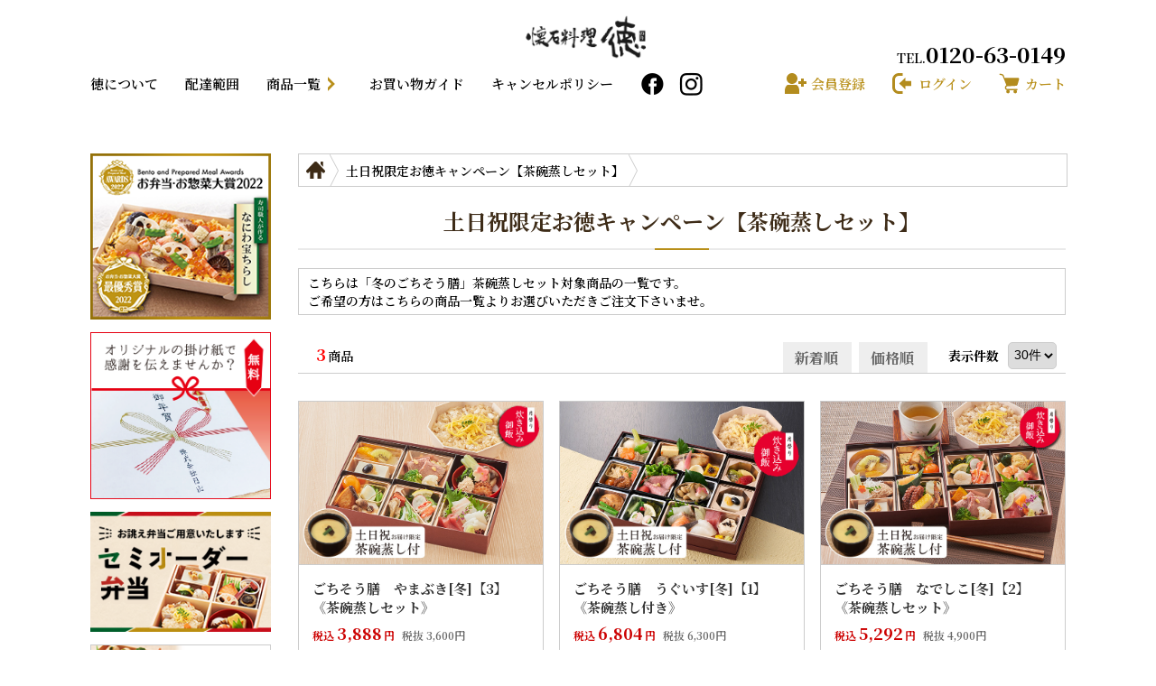

--- FILE ---
content_type: text/html; charset=UTF-8
request_url: https://www.nori-net.jp/products/list.php?category_id=63
body_size: 12916
content:
<?xml version="1.0" encoding="UTF-8"?>
<!DOCTYPE html PUBLIC "-//W3C//DTD XHTML 1.0 Transitional//EN" "http://www.w3.org/TR/xhtml1/DTD/xhtml1-transitional.dtd">
<html xmlns="http://www.w3.org/1999/xhtml" lang="ja" xml:lang="ja">
<head>
<link rel="shortcut icon" href="/user_data/packages/default/img/common/favicon.ico" />
<link rel="icon" type="image/vnd.microsoft.icon" href="/user_data/packages/default/img/common/favicon.ico" />
<link rel="stylesheet" href="/js/jquery.colorbox/colorbox.css" type="text/css" media="all" />
<link href="https://fonts.googleapis.com/css2?family=Noto+Serif+JP:wght@200;300;400;500;600;700;900&display=swap" rel="stylesheet">
<link rel="stylesheet" href="/user_data/packages/default/css/import.css" type="text/css"/>

<link rel="alternate" type="application/rss+xml" title="RSS" href="https://www.nori-net.jp/rss/" />
<!--[if lt IE 9]>
<script src="/js/jquery-1.11.1.min.js"></script>
<![endif]-->
<!--[if gte IE 9]><!-->
<script src="/js/jquery-2.1.1.min.js"></script>
<!--<![endif]-->
<script type="text/javascript" src="/js/eccube.js"></script>
<!-- #2342 次期メジャーバージョン(2.14)にてeccube.legacy.jsは削除予定.モジュール、プラグインの互換性を考慮して2.13では残します. -->
<script type="text/javascript" src="/js/eccube.legacy.js"></script>
<script type="text/javascript" src="/js/jquery.colorbox/jquery.colorbox-min.js"></script>
<script type="text/javascript">//<![CDATA[
    eccube.productsClassCategories = {"262":{"__unselected":{"__unselected":{"name":"\u9078\u629e\u3057\u3066\u304f\u3060\u3055\u3044","product_class_id":"288","product_type":"1"}},"__unselected2":{"#":{"classcategory_id2":"","name":"\u9078\u629e\u3057\u3066\u304f\u3060\u3055\u3044"},"#0":{"classcategory_id2":"0","name":"","stock_find":true,"price01":"3,888","price02":"3,888","point":"180","product_code":"spring-004","product_class_id":"288","product_type":"1"}}},"261":{"__unselected":{"__unselected":{"name":"\u9078\u629e\u3057\u3066\u304f\u3060\u3055\u3044","product_class_id":"287","product_type":"1"}},"__unselected2":{"#":{"classcategory_id2":"","name":"\u9078\u629e\u3057\u3066\u304f\u3060\u3055\u3044"},"#0":{"classcategory_id2":"0","name":"","stock_find":true,"price01":"6,804","price02":"6,804","point":"0","product_code":"kaiseki-005","product_class_id":"287","product_type":"1"}}},"254":{"__unselected":{"__unselected":{"name":"\u9078\u629e\u3057\u3066\u304f\u3060\u3055\u3044","product_class_id":"280","product_type":"1"}},"__unselected2":{"#":{"classcategory_id2":"","name":"\u9078\u629e\u3057\u3066\u304f\u3060\u3055\u3044"},"#0":{"classcategory_id2":"0","name":"","stock_find":true,"price01":"5,292","price02":"5,292","point":"245","product_code":"spring-004","product_class_id":"280","product_type":"1"}}}};function fnOnLoad() {fnSetClassCategories(document.product_form262);fnSetClassCategories(document.product_form261);fnSetClassCategories(document.product_form254);}
    $(function(){
        fnOnLoad(); 
    });
//]]></script>

    
<meta name="thumbnail" content="https://www.nori-net.jp/user_data/packages/default/img/common/search_thumbnail.jpg" />
<meta http-equiv="Content-Type" content="text/html; charset=UTF-8" />
<meta http-equiv="Content-Script-Type" content="text/javascript" />
<meta http-equiv="Content-Style-Type" content="text/css" />
    
            <meta name="description" content="本格的な会席料理を中心とした「会席仕出し」や、各種イベントにもお使いいただける「お弁当」をご用意。" />
        
<meta name=viewport content="width=device-width, initial-scale=1">
<meta name="google-site-verification" content="gBTmeHhL_cjVdPgOgBR6DVoNiYugSmT5C-Zkt4LGOFw" />   

<title>大阪の仕出し弁当 懐石料理徳-前日正午迄の注文で翌日配達 / 土日祝限定お徳キャンペーン【茶碗蒸しセット】</title>

<meta property="og:title" content="大阪の仕出し弁当 懐石料理徳-前日正午迄の注文で翌日配達">
<meta property="og:type" content="website">
<meta property="og:url" content="https://www.nori-net.jp/">
<meta property="og:site_name" content="大阪の仕出し弁当 懐石料理 徳 - 前日正午までの注文で翌日配達">
<meta property="og:description" content="大阪の仕出し弁当配達なら創業50年・懐石料理の徳へ。季節の食材を使ったお料理や大阪にちなんだストーリー性あるお弁当などワンランク上の仕出し料理・お弁当をお楽しみください。大阪市全域、堺市、守口市、東大阪市、八尾市、松原市、高石市に配達"><!-- Google tag (gtag.js)  -->
<script async src="https://www.googletagmanager.com/gtag/js?id=G-8805Z74PDS"></script>
<script>
  window.dataLayer = window.dataLayer || [];
  function gtag(){dataLayer.push(arguments);}
  gtag('js', new Date());

  gtag('config', 'G-8805Z74PDS');
</script>

<!-- Google tag (gtag.js) CV -->
<script async src="https://www.googletagmanager.com/gtag/js?id=GT-KVHJNK2Q"></script>
<script>
  window.dataLayer = window.dataLayer || [];
  function gtag(){dataLayer.push(arguments);}
  gtag('js', new Date());

  gtag('config', 'GT-KVHJNK2Q');
</script>

<!-- Google tag (gtag.js) -->
<script async src="https://www.googletagmanager.com/gtag/js?id=AW-11354090743">
</script>
<script>
  window.dataLayer = window.dataLayer || [];
  function gtag(){dataLayer.push(arguments);}
  gtag('js', new Date());

  gtag('config', 'AW-11354090743');
</script><!-- Google Tag Manager -->
<script>(function(w,d,s,l,i){w[l]=w[l]||[];w[l].push({'gtm.start':
new Date().getTime(),event:'gtm.js'});var f=d.getElementsByTagName(s)[0],
j=d.createElement(s),dl=l!='dataLayer'?'&l='+l:'';j.async=true;j.src=
'https://www.googletagmanager.com/gtm.js?id='+i+dl;f.parentNode.insertBefore(j,f);
})(window,document,'script','dataLayer','GTM-TH74H8SG');</script>
<!-- End Google Tag Manager -->    <script type="application/ld+json">
    {
      "@context": "https://schema.org",
      "@type": "Restaurant",
      "image": [
        "https://www.nori-net.jp/user_data/packages/default/img/common/favicon.ico"
       ],
      "name": "仕出し料理 徳",
      "address": {
        "@type": "PostalAddress",
        "streetAddress": "東加賀屋3-15-9t",
        "addressLocality": "大阪市住之江区",
        "addressRegion": "大阪府",
        "postalCode": "559-0012",
        "addressCountry": "JP",
"telephone": "0120630149",
"priceRange": "￥￥",
"servesCuisine": "日本料理"
      }
    }
</script><style>
.osechi_start{display:block;}
</style>

<style>
.olst_quantity_cart{display:block !important;}
</style>

    
    
    
<script type="text/javascript" src="https://cdnjs.cloudflare.com/ajax/libs/jquery/1.11.3/jquery.min.js"></script>
</head>

<!-- ▼BODY部 スタート -->

<body class="LC_Page_Products_List"><div id="wrapper"><noscript><div style="padding: 50px"></div><div style="background-color: floralwhite;padding: 20px;text-align: center;font-size: 18px;">JavaScript を有効にしてご利用下さい。</div><style>.btn_area{display: none}</style></noscript><div class="frame_outer"><a name="top" id="top"></a><div id="headertopcolumn"><!-- ▼共通 - body - Gタグマネ+ --><!-- Google Tag Manager (noscript) -->
<noscript><iframe src="https://www.googletagmanager.com/ns.html?id=GTM-TH74H8SG"
height="0" width="0" style="display:none;visibility:hidden"></iframe></noscript>
<!-- End Google Tag Manager (noscript) --><!-- ▲共通 - body - Gタグマネ+ --></div>
<!--▼HEADER-->
<div id="header_box"><header><div id="header_logo_tel"><h1><a href="https://www.nori-net.jp/"><img src="/user_data/packages/default/img/common/logo.png" alt="大阪の仕出し弁当 懐石料理 徳 - 前日正午までの注文で翌日配達"></a></h1><div id="tel_area"><div class="tel nl">TEL.<span>0120-63-0149</span></div></div></div><div id="header_menu"><div id="main_menu"><nav class="lv1"><ul><li><a href="https://www.nori-net.jp/user_data/kodawari.php">徳について</a></li><li><a href="https://www.nori-net.jp/user_data/deli_area.php">配達範囲</a></li><li class="js-megaMenu p-megaMenu"><button type="button" class="js-button-megaMenu p-megaMenu__open">商品一覧</button><nav class="p-megaMenu__navigation" aria-label="商品一覧"><ul><li class="all_item"><ul><li><a href="https://www.nori-net.jp/products/list.php">全商品一覧</a></li><li><a href="https://www.nori-net.jp/products/list.php?category_id=60">季節の会席膳</a></li><li><a href="https://www.nori-net.jp/products/list.php?category_id=22">おうちでごちそう お弁当</a></li><li><a href="https://www.nori-net.jp/products/list.php?category_id=62">お寿司</a></li><li><a href="https://www.nori-net.jp/products/list.php?category_id=86">ご飯大盛にできる商品</a></li></ul></li><li class="cate_item"><h2>シーンから選ぶ</h2><ul><li><a href="https://www.nori-net.jp/products/list.php?category_id=51">おうちで楽しむ</a></li><li><a href="https://www.nori-net.jp/products/list.php?category_id=7">お祝い</a></li><li><a href="https://www.nori-net.jp/products/list.php?category_id=11">法事・法要</a></li><li><a href="https://www.nori-net.jp/products/list.php?category_id=30">イベント</a></li><li><a href="https://www.nori-net.jp/products/list.php?category_id=49">ビジネス</a></li><li><a href="https://www.nori-net.jp/products/list.php?category_id=31">お子様向け</a></li></ul></li><li class="cate_item"><h2>価格から選ぶ</h2><ul><li><a href="https://www.nori-net.jp/products/list.php?pr_id=1">1,000円未満</a></li><li><a href="https://www.nori-net.jp/products/list.php?pr_id=2">1,000円～1,499円</a></li><li><a href="https://www.nori-net.jp/products/list.php?pr_id=3">1,500円～2,499円</a></li><li><a href="https://www.nori-net.jp/products/list.php?pr_id=4">2,500円～5,999円</a></li><li><a href="https://www.nori-net.jp/products/list.php?pr_id=5">6,000円以上</a></li></ul></li><li class="cate_item"><h2>単品</h2><ul><li><a href="https://www.nori-net.jp/products/detail.php?product_id=216">茶碗蒸し</a></li><li><a href="https://www.nori-net.jp/products/detail.php?product_id=84">お吸い物</a></li><li><a href="https://www.nori-net.jp/products/list.php?category_id=40">お茶</a></li></ul></li></ul></nav></li><li><a href="https://www.nori-net.jp/user_data/shopping_guide.php">お買い物ガイド</a></li><li><a href="https://www.nori-net.jp/user_data/cancellpolicy.php">キャンセルポリシー</a></li><li class="header_facebook"><a href="https://www.facebook.com/kaisekinori/" target="_blank"><img src="/user_data/packages/default/img/common/header_facebook.png" alt="Facebook"></a></li><li class="header_insta"><a href="https://www.instagram.com/kaiseki_nori_official/" target="_blank"><img src="/user_data/packages/default/img/common/header_insta.png" alt="Instagram"></a></li></ul></nav></div><div id="btn_menu"><ul><li class="new"><a href="/entry/kiyaku.php">会員登録</a></li><li class="login"><a href="https://www.nori-net.jp/mypage/login.php">ログイン</a></li><li class="in_cart"><a href="https://www.nori-net.jp/cart/">カート</a></li></ul></div><div id="btn_menu_sp"><ul><li class="new"><a href="/entry/kiyaku.php"></a></li><li class="login"><a href="https://www.nori-net.jp/mypage/login.php"></a></li><li class="in_cart"><a href="https://www.nori-net.jp/cart/"></a></li><li class="drawer_wrapper"><buttom class="drawer__button"><span></span><span></span><span></span></buttom><nav class="drawer__nav"><div class="drawer__nav__inner"><ul class="drawer__nav__menu"><li class="sp_meu_top_mr"><h2>アカウント</h2><div class="account drawer__nav_block"><div class="account_login"><a href="https://www.nori-net.jp/mypage/login.php">ログイン</a></div><div class="account_new"><a href="https://www.nori-net.jp/entry/kiyaku.php">会員登録</a></div></div></li><li><h2>お弁当・仕出し弁当を探す</h2><div class="sp_menu_item drawer__nav_block"><div class="sp_item_list"><ul><li class="all_item_sp"><ul><li><a href="https://www.nori-net.jp/products/list.php">全商品一覧</a></li><li><a href="https://www.nori-net.jp/products/list.php?category_id=47">2026年 おせち</a></li><li><a href="https://www.nori-net.jp/products/list.php?category_id=60">季節の会席膳</a></li><li><a href="https://www.nori-net.jp/products/list.php?category_id=22">お弁当</a></li><li><a href="https://www.nori-net.jp/products/list.php?category_id=62">お寿司</a></li><li><a href="https://www.nori-net.jp/products/list.php?category_id=86">ご飯大盛にできる商品</a></li></ul></li><li class="cate_item_sp"><h3>シーンから選ぶ</h3><ul><li><a href="https://www.nori-net.jp/products/list.php?category_id=51">おうちで楽しむ</a></li><li><a href="https://www.nori-net.jp/products/list.php?category_id=7">お祝い</a></li><li><a href="https://www.nori-net.jp/products/list.php?category_id=11">法事・法要</a></li><li><a href="https://www.nori-net.jp/products/list.php?category_id=30">イベント</a></li><li><a href="https://www.nori-net.jp/products/list.php?category_id=49">ビジネス</a></li><li><a href="https://www.nori-net.jp/products/list.php?category_id=31">お子様向け</a></li></ul></li><li class="cate_item_sp"><h3>価格から選ぶ</h3><ul><li><a href="https://www.nori-net.jp/products/list.php?pr_id=1">1,000円未満</a></li><li><a href="https://www.nori-net.jp/products/list.php?pr_id=2">1,000円～1,499円</a></li><li><a href="https://www.nori-net.jp/products/list.php?pr_id=3">1,500円～2,499円</a></li><li><a href="https://www.nori-net.jp/products/list.php?pr_id=4">2,500円～5,999円</a></li><li><a href="https://www.nori-net.jp/products/list.php?pr_id=5">6,000円以上</a></li></ul></li><li class="cate_item_sp"><h3>単品</h3><ul><li><a href="https://www.nori-net.jp/products/detail.php?product_id=216">茶碗蒸し</a></li><li><a href="https://www.nori-net.jp/products/detail.php?product_id=84">お吸い物</a></li><li><a href="https://www.nori-net.jp/products/list.php?category_id=40">お茶</a></li></ul></li></ul></div></div></li><li><div class="sp_safety"><a href="https://nori-group.jp/food_safety/" target="_blank">食品衛生の取り組み</a></div></li><li><div class="sp_infomatiom drawer__nav_block"><ul><li><a href="https://www.nori-net.jp/user_data/kodawari.php">徳について</a></li><li><a href="https://www.nori-net.jp/user_data/deli_area.php">配達範囲</a></li><li><a href="https://www.nori-net.jp/user_data/shopping_guide.php">お買い物ガイド</a></li><li><a href="https://www.nori-net.jp/user_data/cancellpolicy.php">キャンセルポリシー</a></li><li><a href="/abouts/">当サイトについて</a></li><li><a href="/order/">特定商取引法</a></li><li><a href="/guide/privacy.php">プライバシーポリシー</a></li><li><a href="https://www.nori-net.jp/contact/">お問い合わせ</a></li><li><a href="http://www.nori-group.jp/" target="_blank">会社概要</a></li><li><a href="https://www.nori-net.jp/user_data/branch.php">支店「四季の折詰 徳」のご案内</a></li><li><a href="https://nori-group.jp/food_safety/" target="_blank">食品衛生の取り組み</a></li><li><a href="https://www.nori-net.jp/user_data/sitemap.php">サイトマップ</a></li></ul></div></li><li><div class="sp_link_list drawer__nav_block"><ul><li><a href="">パンフレットダウンロード</a></li><li><a href="https://www.nori-net.jp/user_data/kanji.php"><strong>幹事様へ</strong><br>お弁当の手配なら徳にお任せください。</a></li></ul></div></li><li><div class="sp_sns_list drawer__nav_block"><ul><li class="facebook"><a href="https://www.facebook.com/kaisekinori/" target="_blank"><img src="/user_data/packages/default/img/common/sns_f.png" alt="Facebook"></a></li><li class="insta"><a href="https://www.instagram.com/kaiseki_nori_official/" target="_blank"><img src="/user_data/packages/default/img/common/sns_i.png" alt="Instagram"></a></li></ul></div></li></ul></div></nav></li></ul></div></div></header></div>

<!--▲HEADER--><div id="container"><div id="contents"><div id="leftcolumn" class="side_column"><!-- ▼共通 - サイドバー - 上バナー --><div id="left_menu_top_banner">
<ul>
<li><a href="https://www.nori-net.jp/products/list.php?category_id=39"><img src="/user_data/packages/default/img/common/left_menu_top_banner_jushou.png" alt="なにわ宝ちらし"></a></li>
<li><a href="https://www.nori-net.jp/user_data/naire.php"><img src="/user_data/packages/default/img/common/left_menu_top_banner_naire.png" alt="期間限定の無料サービス「新春社名入り熨斗紙」"></a></li>
<li><a href="https://www.nori-net.jp/user_data/semiorder.php"><img src="/user_data/packages/default/img/common/left_menu_top_banner_semiorder.png" alt="お誂え弁当"></a></li>
<li><a href="https://www.nori-net.jp/products/list.php?category_id=70"><img src="/user_data/packages/default/img/common/left_menu_top_banner_shiki.png" alt="四季の折詰 徳"></a></li>
<li><a href="https://www.nori-net.jp/products/list.php?category_id=60"><img src="/user_data/packages/default/img/common/left_menu_top_banner_009.png" alt="春 会席膳"></a></li>
<li><a href="https://www.nori-net.jp/products/list.php?category_id=59"><img src="/user_data/packages/default/img/common/left_menu_top_banner_002.png" alt="春 弁当"></a></li>


<li><a href="https://www.nori-net.jp/products/list.php?category_id=39"><img src="/user_data/packages/default/img/common/left_menu_top_banner_005.png" alt="なにわめし"></a></li>
<li><a href="https://www.nori-net.jp/products/list.php?category_id=54"><img src="/user_data/packages/default/img/common/left_menu_top_banner_006.png" alt="徳太郎"></a></li>
<li><a href="https://www.nori-net.jp/products/list.php?category_id=48"><img src="/user_data/packages/default/img/common/left_menu_top_banner_007.png" alt="おべんとうファクトリー"></a></li>
</ul>
</div>
<!-- ▲共通 - サイドバー - 上バナー --><!-- ▼共通 - サイドバー - 商品検索 -->
<div id="search"><form name="search_form" id="search_form" method="get" action="/products/list.php"><input type="text" name="name" class="box140" maxlength="50" value=""placeholder="キーワード検索"/><input type="image" src="/user_data/packages/default/img/common/search.png" alt="検索" name="search" /></form></div><!-- ▲共通 - サイドバー - 商品検索 --><!-- ▼共通 - サイドバー - シーンから選ぶ --><div id="scene">
<h2>シーンから選ぶ</h2>
<ul>
<li><a href="https://www.nori-net.jp/products/list.php?category_id=51">おうちで楽しむ</a></li>
<li><a href="https://www.nori-net.jp/products/list.php?category_id=73">会議、イベントなど</a></li>
<li><a href="https://www.nori-net.jp/products/list.php?category_id=74">おもたせ（贈答に）</a></li>
<li><a href="https://www.nori-net.jp/products/list.php?category_id=29">慶事</a></li>
<li><a href="https://www.nori-net.jp/products/list.php?category_id=11">法事</a></li>
<li><a href="https://www.nori-net.jp/products/list.php?category_id=86">ご飯大盛商品</a></li>
</ul>
</div><!-- ▲共通 - サイドバー - シーンから選ぶ --><!-- ▼共通 - サイドバー - 特徴から選ぶ　 --><div id="scene">
<h2>特徴から選ぶ</h2>
<ul>
<li><a href="https://www.nori-net.jp/products/list.php?category_id=75">今だけ「期間限定販売弁当」</a></li>
<li><a href="https://www.nori-net.jp/products/list.php?category_id=76">ベストセラー「名物弁当」</a></li>
<li><a href="https://www.nori-net.jp/products/list.php?category_id=77">大阪らしさのある<br>「なにわ弁当」</a></li>
<li><a href="https://www.nori-net.jp/products/list.php?category_id=78">しっかり「ボリューム弁当」</a></li>
<li><a href="https://www.nori-net.jp/products/list.php?category_id=79">女性に人気の<br>「かわいいサイズの弁当」</a></li>
<li><a href="https://www.nori-net.jp/products/list.php?category_id=80">改まったお席に「会席膳」</a></li>
<li><a href="https://www.nori-net.jp/products/list.php?category_id=81">きちんと手作り<br>「お子様のお料理」</a></li>
<li><a href="https://www.nori-net.jp/products/list.php?category_id=82">贅沢なひとときに<br>「寿司盛り合せ」</a></li>
</ul>
</div><!-- ▲共通 - サイドバー - 特徴から選ぶ　 --><!-- ▼共通 - 価格帯一覧ブロック 自動生成 --><div id="price">
            <h2>価格からの検索</h2>
            <ul><li class="level1 price"><a href="/products/list.php?pr_id=1" >1,000円未満</a></li><li class="level1 price"><a href="/products/list.php?pr_id=2" >1,000円～1,499円</a></li><li class="level1 price"><a href="/products/list.php?pr_id=3" >1,500円～2,499円</a></li><li class="level1 price"><a href="/products/list.php?pr_id=4" >2,500円～5,999円</a></li><li class="level1 price"><a href="/products/list.php?pr_id=5" >6,000円以上</a></li></ul>
</div><!-- ▲共通 - 価格帯一覧ブロック 自動生成 --><!-- ▼共通 - サイドバー - オプション(単品) --><div id="single_item" >
<h2>単品</h2>
<ul>
<!--
<li><a href="https://www.nori-net.jp/products/detail.php?product_id=88">赤飯</a></li>
<li><a href="https://www.nori-net.jp/products/detail.php?product_id=89">焼鯛</a></li>
-->
<li><a href="https://www.nori-net.jp/products/detail.php?product_id=216">茶碗蒸し</a></li>
<li><a href="https://www.nori-net.jp/products/detail.php?product_id=84">お吸い物</a></li>
<li><a href="https://www.nori-net.jp/products/list.php?category_id=40">お茶</a></li>
</ul>
</div><!-- ▲共通 - サイドバー - オプション(単品) --><!-- ▼共通 - サイドバー - バナー - 幹事 インスタ conp --><div id="left_menu_to_kanji">
<a href="https://www.nori-net.jp/user_data/kanji.php" target="_blank"><img src="/user_data/packages/default/img/common/left_menu_to_kanji.png" alt="幹事様へ" /></a>
</div>
<div id="left_menu_to_kanji">
<a href="https://www.instagram.com/kaiseki_nori_official/" target="_blank"><img src="/user_data/packages/default/img/common/left_menu_insta.png" alt="徳インスタグラム" /></a>
</div>
<div id="left_menu_to_kanji">
<a href="http://www.nori-group.jp/" target="_blank"><img src="/user_data/packages/default/img/common/left_menu_corp.png" alt="株式会社徳" /></a>
</div><!-- ▲共通 - サイドバー - バナー - 幹事 インスタ conp --><!-- ▼共通 - サイドバー - 食品衛生の取り組み --><div class="side_safety"><a href="https://nori-group.jp/food_safety/" target="_blank">食品衛生の取り組み</a></div><!-- ▲共通 - サイドバー - 食品衛生の取り組み --><!-- ▼共通 - サイドバー -利用ガイド -->
<div id="info"><h2>インフォメーション</h2><ul><li><a href="https://www.nori-net.jp/user_data/deli_area.php">配達範囲</a></li><li><a href="https://www.nori-net.jp/user_data/shopping_guide.php">お買い物ガイド</a></li><li><a href="/abouts/" class="">当サイトについて</a></li><li><a href="https://nori-net.jp/user_data/3d_secure.php">クレジットカード決済に<br>おける本人認証サービス<br>導入について</a></li><li><a href="/order/" class="">特定商取引法</a></li><li><a href="/guide/privacy.php" class="">プライバシーポリシー</a></li><li><a href="https://www.nori-net.jp/contact/" class="">お問い合わせ</a></li><li><a href="http://www.nori-group.jp/" target="_blank">会社概要</a></li><li><a href="https://www.nori-net.jp/user_data/branch.php">支店「四季の折詰 徳」のご案内</a></li><li><a href="https://www.nori-net.jp/user_data/sitemap.php">サイトマップ</a></li></ul></div><!-- ▲共通 - サイドバー -利用ガイド --><!-- ▼共通 - サイドバー - パンフレット 配達範囲 -->        <div id="left_menu_pam_deli">
        <ul>
        <li><a href="https://www.nori-net.jp/pdf/pamph_down.pdf" target="_blank">パンフレット<br>ダウンロード</a></li>
        <li><a href="https://www.nori-net.jp/user_data/deli_area.php">配達範囲</a></li>
        </ul>
        </div><!-- ▲共通 - サイドバー - パンフレット 配達範囲 --><!-- ▼共通 - サイドバー - 徳　グループ　バナー -->        <div id="nori_banner">
<h2>姉妹店のご案内</h2>
        <ul>
        <li><a href="http://www.nori-kaiseki.jp/" target="_blank"><img src="/user_data/packages/default/img/common/banner_kaiseki.png" alt="懐石料理徳　住之江本店"></a></li>
        <li><a href="http://www.wako-shidashi.jp/index.html" target="_blank"><img src="/user_data/packages/default/img/common/banner_wakou.png" alt="和公　仕出し・お弁当"></a></li>
        <li><a href="http://www.santokuan.jp/" target="_blank"><img src="/user_data/packages/default/img/common/banner_santokuan.png" alt="三徳庵"></a></li>
        <li><a href="http://www.nori-party.jp/" target="_blank"><img src="/user_data/packages/default/img/common/banner_party.png" alt="nori-deli（ノリデリ）"></a></li>
        <li><a href="http://www.sushi-tokutaro.jp/" target="_blank"><img src="/user_data/packages/default/img/common/banner_tokutarou.png" alt="出張屋台寿司　徳太郎"></a></li>
        <li><a href="http://www.obento-factory.jp/" target="_blank"><img src="/user_data/packages/default/img/common/banner_factory.png" alt="おべんとうファクトリー"></a></li>
        <li><a href="http://bento.nori-net.jp/" target="_blank"><img src="/user_data/packages/default/img/common/banner_norityan.png" alt="手作り弁当満腹のりちゃん"></a></li>
        <li><a href="http://nala-shokudo.jp/" target="_blank"><img src="/user_data/packages/default/img/common/banner_nalashokudou_top.png" alt="Farmers CAFE and GRILL 「奈良食堂」-leaves-"></a></li>
        <li><a href="https://www.shinkabukiza.co.jp/food/" target="_blank"><img src="/user_data/packages/default/img/common/banner_kabuki.png" alt="懐石料理徳　新歌舞伎座店"></a></li>
        <li><a href="https://naniwameshi.nori-net.jp/" target="_blank"><img src="/user_data/packages/default/img/common/banner_naniwameshi.png" alt="なにわめし"></a></li>
        <li><a href="https://www.nori-net.jp/user_data/branch.php" target="_blank"><img src="/user_data/packages/default/img/common/banner_shiki.png" alt="四季の折詰"></a></li>
        <li><a href="http://www.nori-group.jp/" target="_blank"><img src="/user_data/packages/default/img/common/banner_corp.png" alt="株式会社徳"></a></li>
        </ul>
        </div>

        <div id="banner">
        <ul>
        <li><a href="http://peropero-nikki.com/" target="_blank"><img src="/user_data/packages/default/img/common/banner002.png" alt="ぺろぺろ"></a></li>
        </ul>
        </div><!-- ▲共通 - サイドバー - 徳　グループ　バナー --></div><div id="main_column" class="colnum2 right"><!-- ▼共通 - パンくず プラグイン 自動生成 --><ul class="breadcrumb_box">
<style type="text/css">
  div.breadcrumb {

}
div.breadcrumb div {
}
</style>

<li class="breadcrumb">
  <div>
    <a href="https://www.nori-net.jp/" itemprop="url">
      <span itemprop="title"><img src="/user_data/packages/default/img/common/breadcrumb_home.png" alt="HOME" /></span>
    </a>
  </div>
    <div>
    <span itemprop="title">土日祝限定お徳キャンペーン【茶碗蒸しセット】</span>
  </div>
</li>
</ul><!-- ▲共通 - パンくず プラグイン 自動生成 --><!-- ▼メイン -->

<script type="text/javascript">//<![CDATA[
    function fnSetClassCategories(form, classcat_id2_selected) {
        var $form = $(form);
        var product_id = $form.find('input[name=product_id]').val();
        var $sele1 = $form.find('select[name=classcategory_id1]');
        var $sele2 = $form.find('select[name=classcategory_id2]');
        eccube.setClassCategories($form, product_id, $sele1, $sele2, classcat_id2_selected);
    }
    // 並び順を変更
    function fnChangeOrderby(orderby) {
        eccube.setValue('orderby', orderby);
        eccube.setValue('pageno', 1);
        eccube.submitForm();
    }
    // 表示件数を変更
    function fnChangeDispNumber(dispNumber) {
        eccube.setValue('disp_number', dispNumber);
        eccube.setValue('pageno', 1);
        eccube.submitForm();
    }
    // カゴに入れる
    function fnInCart(productForm) {
        var searchForm = $("#form1");
        var cartForm = $(productForm);
        // 検索条件を引き継ぐ
        var hiddenValues = ['mode','category_id','maker_id','name','orderby','disp_number','pageno','rnd'];
        $.each(hiddenValues, function(){
            // 商品別のフォームに検索条件の値があれば上書き
            if (cartForm.has('input[name='+this+']').length != 0) {
                cartForm.find('input[name='+this+']').val(searchForm.find('input[name='+this+']').val());
            }
            // なければ追加
            else {
                cartForm.append($('<input type="hidden" />').attr("name", this).val(searchForm.find('input[name='+this+']').val()));
            }
        });
        // 商品別のフォームを送信
        cartForm.submit();
    }
//]]></script>

<div id="pages">
<div id="topicPath">
    <p>
        
    </p>
<!-- end #topicPath --></div>

    <form name="form1" id="form1" method="get" action="?">
        <input type="hidden" name="transactionid" value="9cdb49446a41f35565e2040bb74b59a77303c001">
        <input type="hidden" name="mode" value="">
        
        <input type="hidden" name="category_id" value="63">
        <input type="hidden" name="maker_id" value="0">
        <input type="hidden" name="name" value="">
        
        
        <input type="hidden" name="orderby" value="">
        <input type="hidden" name="disp_number" value="30">
        <input type="hidden" name="pageno" value="">
        
        <input type="hidden" name="rnd" value="buc">
    <input type="hidden" name="pr_id" value="" />
</form>

    <!--★タイトル★-->
    <h2>土日祝限定お徳キャンペーン【茶碗蒸しセット】</h2>

<div id="page_list">

                <div id="list_category_text">
            こちらは「冬のごちそう膳」茶碗蒸しセット対象商品の一覧です。<br>
ご希望の方はこちらの商品一覧よりお選びいただきご注文下さいませ。
        </div>
    
    <!--▼検索条件-->
        <!--▲検索条件-->

    <!--▼ページナビ(本文)-->
        <!--▲ページナビ(本文)-->

    
            
    <div class="kensuu_sort">
    
            <!--▼件数-->
            <div class="kensuu">
                <span class="attention">3</span>商品
            </div>
            <!--▲件数-->

            <!--▼ソート-->
            <div class="sort">
            <!--▼ページナビ(上部)-->
            <form name="page_navi_top" id="page_navi_top" action="?">
                <input type="hidden" name="transactionid" value="9cdb49446a41f35565e2040bb74b59a77303c001">
                        <div class="pagenumber_area">
            <ul class="change">
                                      <li><a href="javascript:fnChangeOrderby('date');">新着順</a></li>
                                                    <li><a href="javascript:fnChangeOrderby('price');">価格順</a></li>
                
            </ul>
                
			<div class="disp_number">
				<div>表示件数</div>
				<div>
                <select name="disp_number" onchange="javascript:fnChangeDispNumber(this.value);">
                                                                        <option value="30" selected>30件</option>
                                                                                                <option value="60">60件</option>
                                                            </select>
                </div>
               </div>
            <div class="navi">&nbsp;</div>
            
        </div>
         
                </form>
            </div>
            <!--▲ソート-->
    
    </div>
    

    
    
    
<div id="page_list_inner">
            
            <!--▲ページナビ(上部)-->
        


                        <!--▼商品-->
        <form class="product_form" name="product_form262" action="?">
            <input type="hidden" name="transactionid" value="9cdb49446a41f35565e2040bb74b59a77303c001">
            <input type="hidden" name="product_id" value="262">
            <input type="hidden" name="product_class_id" id="product_class_id262" value="288">
            <div class="list_area">
                <a name="product262"></a>
                <div class="listphoto">
                    <!--★画像★-->
                    <a href="/products/detail.php?product_id=262">
                        <img src="/upload/save_image/01171905_696b5eff5f165.jpg" alt="ごちそう膳　やまぶき[冬]【3】《茶碗蒸しセット》" class="picture"></a>
                </div>

                <div class="listrightbloc">
                    <!--★商品名★-->
                    <h3 class="normal">
                <a href="/products/detail.php?product_id=262" class="ae">ごちそう膳　やまぶき[冬]【3】《茶碗蒸しセット》</a>
                    </h3>
                    
                    <!--★価格★-->
                    
                    <div class="price_area">
                    <div class="price_intax">
                        税込 <span>3,888</span>円
                                
                    </div>

                    <div class="price_nointax">税抜
                      3,600円
                    </div>
                     </div>    

                    
                    <!--★コメント★-->
                    <div class="listcomment">蛸の柔らか煮と鯛の子煮、季節野菜の炊合せ、自家製但馬牛ローストビーフ、お造り三種</div>
                    <!--▼商品ステータス-->
                                            <ul class="status_icon clearfix">
                                                            <li>
                                    <img src="/user_data/packages/default/img/icon/ico_12.png" alt="無料茶碗蒸しセット">
                                </li>
                                                            <li>
                                    <img src="/user_data/packages/default/img/icon/ico_15.png" alt="風呂敷包装">
                                </li>
                                                            <li>
                                    <img src="/user_data/packages/default/img/icon/ico_17.png" alt="焼き魚カップ レンジOK">
                                </li>
                                                    </ul>
                                        <!--▲商品ステータス-->

                    <div class="detail_btn_box">

                        
 <style>
.osechi_start_list262{display:block;}
.yokoku262{display:none;}   
</style>
                        
                    <!--▼買い物カゴ-->
                    <div class="cart_area osechi_start_list262">
                                                                                <div class="cartin">
                                <div class="quantity">
                                    <div>数量</div>
                                    <div><input type="text" name="quantity" value="1" maxlength="9" style=""></div>
                                    
                                    
                                                                    </div>
                                <div class="cartin_btn">
                                    <!--★カゴに入れる★-->
                                    <div id="cartbtn_default_262">
                                        <input type="submit" class="btn_to_cart" id="cart262" alt="カートへ" onclick="fnInCart(this.form); return false;" value="カートへ">
                                    </div>
                                    <div class="attention" id="cartbtn_dynamic_262"></div>
                                </div>
                            </div>
                                                
                   
                    </div>
                     <div class="attention yokoku262" style="padding: 10px;text-align: center;border: 1px solid red;width: 80%;margin: 0 auto 0 auto;">2025年9月15日よりご予約開始</div>    
                    <!--▲買い物カゴ-->
                    
                        
                    
</div>






                    
                    
                </div>
            </div>
        </form>
        <!--▲商品-->




        
    
        


                        <!--▼商品-->
        <form class="product_form" name="product_form261" action="?">
            <input type="hidden" name="transactionid" value="9cdb49446a41f35565e2040bb74b59a77303c001">
            <input type="hidden" name="product_id" value="261">
            <input type="hidden" name="product_class_id" id="product_class_id261" value="287">
            <div class="list_area">
                <a name="product261"></a>
                <div class="listphoto">
                    <!--★画像★-->
                    <a href="/products/detail.php?product_id=261">
                        <img src="/upload/save_image/01171904_696b5e991f620.jpg" alt="ごちそう膳　うぐいす[冬]【1】《茶碗蒸し付き》" class="picture"></a>
                </div>

                <div class="listrightbloc">
                    <!--★商品名★-->
                    <h3 class="normal">
                <a href="/products/detail.php?product_id=261" class="ae">ごちそう膳　うぐいす[冬]【1】《茶碗蒸し付き》</a>
                    </h3>
                    
                    <!--★価格★-->
                    
                    <div class="price_area">
                    <div class="price_intax">
                        税込 <span>6,804</span>円
                                
                    </div>

                    <div class="price_nointax">税抜
                      6,300円
                    </div>
                     </div>    

                    
                    <!--★コメント★-->
                    <div class="listcomment">7,000円相当の冬の会席料理を特製紙箱膳に盛り付けたおすすめの逸品です。</div>
                    <!--▼商品ステータス-->
                                            <ul class="status_icon clearfix">
                                                            <li>
                                    <img src="/user_data/packages/default/img/icon/ico_12.png" alt="無料茶碗蒸しセット">
                                </li>
                                                            <li>
                                    <img src="/user_data/packages/default/img/icon/ico_15.png" alt="風呂敷包装">
                                </li>
                                                            <li>
                                    <img src="/user_data/packages/default/img/icon/ico_17.png" alt="焼き魚カップ レンジOK">
                                </li>
                                                    </ul>
                                        <!--▲商品ステータス-->

                    <div class="detail_btn_box">

                        
 <style>
.osechi_start_list261{display:block;}
.yokoku261{display:none;}   
</style>
                        
                    <!--▼買い物カゴ-->
                    <div class="cart_area osechi_start_list261">
                                                                                <div class="cartin">
                                <div class="quantity">
                                    <div>数量</div>
                                    <div><input type="text" name="quantity" value="1" maxlength="9" style=""></div>
                                    
                                    
                                                                    </div>
                                <div class="cartin_btn">
                                    <!--★カゴに入れる★-->
                                    <div id="cartbtn_default_261">
                                        <input type="submit" class="btn_to_cart" id="cart261" alt="カートへ" onclick="fnInCart(this.form); return false;" value="カートへ">
                                    </div>
                                    <div class="attention" id="cartbtn_dynamic_261"></div>
                                </div>
                            </div>
                                                
                   
                    </div>
                     <div class="attention yokoku261" style="padding: 10px;text-align: center;border: 1px solid red;width: 80%;margin: 0 auto 0 auto;">2025年9月15日よりご予約開始</div>    
                    <!--▲買い物カゴ-->
                    
                        
                    
</div>






                    
                    
                </div>
            </div>
        </form>
        <!--▲商品-->




        
    
        


                        <!--▼商品-->
        <form class="product_form" name="product_form254" action="?">
            <input type="hidden" name="transactionid" value="9cdb49446a41f35565e2040bb74b59a77303c001">
            <input type="hidden" name="product_id" value="254">
            <input type="hidden" name="product_class_id" id="product_class_id254" value="280">
            <div class="list_area">
                <a name="product254"></a>
                <div class="listphoto">
                    <!--★画像★-->
                    <a href="/products/detail.php?product_id=254">
                        <img src="/upload/save_image/01171905_696b5ed1e2506.jpg" alt=" ごちそう膳　なでしこ[冬]【2】《茶碗蒸しセット》" class="picture"></a>
                </div>

                <div class="listrightbloc">
                    <!--★商品名★-->
                    <h3 class="normal">
                <a href="/products/detail.php?product_id=254" class="ae"> ごちそう膳　なでしこ[冬]【2】《茶碗蒸しセット》</a>
                    </h3>
                    
                    <!--★価格★-->
                    
                    <div class="price_area">
                    <div class="price_intax">
                        税込 <span>5,292</span>円
                                
                    </div>

                    <div class="price_nointax">税抜
                      4,900円
                    </div>
                     </div>    

                    
                    <!--★コメント★-->
                    <div class="listcomment">鰤西京焼、蕪と鯛の子の煮物、蟹と帆立の酢物、但馬牛ローストビーフ、お造り四種など</div>
                    <!--▼商品ステータス-->
                                            <ul class="status_icon clearfix">
                                                            <li>
                                    <img src="/user_data/packages/default/img/icon/ico_12.png" alt="無料茶碗蒸しセット">
                                </li>
                                                            <li>
                                    <img src="/user_data/packages/default/img/icon/ico_15.png" alt="風呂敷包装">
                                </li>
                                                            <li>
                                    <img src="/user_data/packages/default/img/icon/ico_17.png" alt="焼き魚カップ レンジOK">
                                </li>
                                                    </ul>
                                        <!--▲商品ステータス-->

                    <div class="detail_btn_box">

                        
 <style>
.osechi_start_list254{display:block;}
.yokoku254{display:none;}   
</style>
                        
                    <!--▼買い物カゴ-->
                    <div class="cart_area osechi_start_list254">
                                                                                <div class="cartin">
                                <div class="quantity">
                                    <div>数量</div>
                                    <div><input type="text" name="quantity" value="1" maxlength="9" style=""></div>
                                    
                                    
                                                                    </div>
                                <div class="cartin_btn">
                                    <!--★カゴに入れる★-->
                                    <div id="cartbtn_default_254">
                                        <input type="submit" class="btn_to_cart" id="cart254" alt="カートへ" onclick="fnInCart(this.form); return false;" value="カートへ">
                                    </div>
                                    <div class="attention" id="cartbtn_dynamic_254"></div>
                                </div>
                            </div>
                                                
                   
                    </div>
                     <div class="attention yokoku254" style="padding: 10px;text-align: center;border: 1px solid red;width: 80%;margin: 0 auto 0 auto;">2025年9月15日よりご予約開始</div>    
                    <!--▲買い物カゴ-->
                    
                        
                    
</div>






                    
                    
                </div>
            </div>
        </form>
        <!--▲商品-->




                            </div>
            <!--▼ページナビ(下部)-->
    
            <form name="page_navi_bottom" id="page_navi_bottom" action="?">
                <input type="hidden" name="transactionid" value="9cdb49446a41f35565e2040bb74b59a77303c001">
                        <div class="pagenumber_area">
            <ul class="change">
                                      <li><a href="javascript:fnChangeOrderby('date');">新着順</a></li>
                                                    <li><a href="javascript:fnChangeOrderby('price');">価格順</a></li>
                
            </ul>
                
			<div class="disp_number">
				<div>表示件数</div>
				<div>
                <select name="disp_number" onchange="javascript:fnChangeDispNumber(this.value);">
                                                                        <option value="30" selected>30件</option>
                                                                                                <option value="60">60件</option>
                                                            </select>
                </div>
               </div>
            <div class="navi">&nbsp;</div>
            
        </div>
         
                </form>
    
    
            <!--▲ページナビ(下部)-->
        
    
</div>
</div><!-- ▲メイン --><!-- ▼共通 - コンテンツ下 - TEL・FAX・インターネットにてご予約が可能 --><div id="normal_resident_info">仕出し料理・お弁当のご注文について （おせち料理以外のご注文）</div>
<div id="resident_info">
        <h2>TEL・FAX・インターネットにてご予約が可能</h2>
        <div class="tel_dl">
       	  <div>TEL.<span>0120-63-0149</span></div>
       	  <div><a href="https://www.nori-net.jp/pdf/fax.pdf" target="_blank">注文用FAX用紙ダウンロード</a></div>
        </div>
        
        <dl class="tel_net">
        <dt>TEL・FAX</dt>
        <dd>前日の正午まで予約受付</dd>
        <dt>インターネット</dt>
        <dd>2日前まで予約受付</dd>
        </dl>
        
        <h3>商品のお受け取り方法をお選びいただけます。</h3>
        
        <div class="resident_info_table">
        <div class="sp">
        	<div class="sp_01">送料無料</div>
        	<div class="sp_02">10%OFF</div>
        </div>
<table width="100%">
  <tr>
    <th scope="col" width="20%">受取方法</th>
    <th scope="col" width="40%">通常配達</th>
    <th scope="col" width="40%">店頭引取（テイクアウト）</th>
  </tr>
  <tr>
    <th scope="row">概要</th>
    <td><p>弊社の配送車でお届けします。</p></td>
    <td><p>本店にお越しいただき、直接商品をお渡しします。</p></td>
  </tr>
  <tr>
    <th scope="row">配達範囲<br>配達可能総額</th>
    <td>
     <div class="area_sougaku">
      <div class="area_sougaku5000"><div>総額5,000円以上</div><div>住之江区、住吉区、東住吉区、西成区、大正区、港区、浪速区、阿倍野区、此花区、西淀川区、堺市堺区</div></div>
      <div class="area_sougaku3000"><div>総額10,000円以上</div><div>大阪市（旭区、生野区、北区、城東区、中央区、鶴見区、天王寺区、西区、東成区、東淀川区、平野区、福島区、都島区、淀川区）、堺市（中区、北区、西区、東区、美原区）、尼崎市、高石市、泉大津市、忠岡町</div></div>
      <div class="area_sougaku3000"><div>総額20,000円以上</div><div>堺市南区、守口市、東大阪市、八尾市、松原市、西宮市</div></div>
      <div class="area_sougaku_out"><div>配達範囲外</div><div>その他大阪府下及び、芦屋市、神戸市、京都市、奈良市など別途配達料にて配達可能、電話にて要相談</div></div>
     </div>
      </td>
    <td class="right_up_border"></td>
  </tr>    
    
  <tr>
    <th rowspan="2" scope="row">支払い方法</th>
    <td>
<ul>
<li>
  <h4>代金引換</h4>
</li>
<li>
  <h4>銀行振込（前払い）</h4>
</li>
<li>
  <h4>クレジット決済</h4>
    （VISA・Master・AMEX・DINERS・JCB）
    <div>
<img src="/user_data/packages/default/img/common/card_icon_visa.png" width="60" height="30"><img src="/user_data/packages/default/img/common/card_icon_master.png" width="60" height="30"><img src="/user_data/packages/default/img/common/card_icon_american.png" width="60" height="30"><img src="/user_data/packages/default/img/common/card_icon_diners.png" width="60" height="30"><img src="/user_data/packages/default/img/common/card_icon_jcb.png" width="60" height="30">
      
      </div>
</li>
</ul>    </td>
    <td>
<ul>
<li>
<h4>店頭でお支払い</h4>
店頭引取（テイクアウト）で合計金額が「5,000円」以上の場合は合計金額より10％OFF<br>
<strong>クレジットカード決済はご利用できません。</strong>
</li>
</ul>
</td>
  </tr>
  <tr>
    <td colspan="2">
    <ul>
    <li>
<h4>請求書支払い</h4>
請求書でのお支払いをご希望のお客様はお電話、もしくはお問い合わせから
ご連絡をお願いいたします。
    </li>
    </ul>
    
    </td>
    </tr>
</table>

        </div>
        
        

<div class="resident_info_table_sp">
<dl>
<dt>通常配達<span class="sp_01">送料無料</span></dt>
<dd>
<p>弊社の配送車でお届けします。</p>
     <div class="area_sougaku">
      <div class="area_sougaku5000"><div>総額5,000円以上</div><div>住之江区、住吉区、東住吉区、西成区、大正区、港区、浪速区、阿倍野区、此花区、西淀川区、堺市堺区</div></div>
      <div class="area_sougaku3000"><div>総額10,000円以上</div><div>大阪市（旭区、生野区、北区、城東区、中央区、鶴見区、天王寺区、西区、西淀川区、東成区、東淀川区、平野区、福島区、都島区、淀川区）、堺市（中区、北区、西区、東区、美原区）、尼崎市、高石市、泉大津市、忠岡町</div></div>
      <div class="area_sougaku3000"><div>総額20,000円以上</div><div>堺市南区、守口市、東大阪市、八尾市、松原市、西宮市</div></div>
      <div class="area_sougaku_out"><div>配達範囲外</div><div>その他大阪府下及び、芦屋市、神戸市、京都市、奈良市など別途配達料にて配達可能、電話にて要相談</div></div>
     </div>
<ul>
<li><h4>代金引換</h4></li>
<li><h4>銀行振込（前払い）</h4></li>
<li><h4>クレジット決済</h4>
<p>（VISA・Master・AMEX・DINERS・JCB）</p>
<div>
<img src="/user_data/packages/default/img/common/card_icon_visa.png" width="60" height="30"><img src="/user_data/packages/default/img/common/card_icon_master.png" width="60" height="30"><img src="/user_data/packages/default/img/common/card_icon_american.png" width="60" height="30"><img src="/user_data/packages/default/img/common/card_icon_diners.png" width="60" height="30"><img src="/user_data/packages/default/img/common/card_icon_jcb.png" width="60" height="30">
</div>
</li>

<li><h4>請求書支払い</h4>
<p>請求書でのお支払いをご希望のお客様はお電話、もしくは<a href="https://www.nori-net.jp/contact/">お問い合わせ</a>からご連絡をお願いいたします。</p>
</li>

</ul>

</dd>

<dt>店頭引取（テイクアウト）<span class="sp_02">10%OFF</span></dt>
<dd>
<p>本店にお越しいただき、直接商品をお渡しします。</p>
<ul>
<li><h4>店頭でお支払い</h4>
<p>店頭引取（テイクアウト）で合計金額が「5,000円」以上の場合は合計金額より10％OFF</p>
</li>
<li><strong class="red">クレジットカード決済はご利用できません。</strong></li>
</li>

<li><h4>請求書支払い</h4>
<p>請求書でのお支払いをご希望のお客様はお電話、もしくは<a href="https://www.nori-net.jp/contact/">お問い合わせ</a>からご連絡をお願いいたします。</p>
</li>

</ul>

</dd>

</dl>

</div>
        
        
        </div><!-- ▲共通 - コンテンツ下 - TEL・FAX・インターネットにてご予約が可能 --></div></div></div>
<!--▼FOOTER-->
<div id="pagetop"><a href="#top"><img src="/user_data/packages/default/img/common/to_page_top.png" alt="このページのTOPへ戻る" /></a></div><footer><div id="footer_menu"><div id="footer_menu_inner"><ul><li class="footer_menu_menu"><h2>メニュー</h2><ul><li><a href="https://www.nori-net.jp/user_data/deli_area.php">配達範囲</a></li><li><a href="https://www.nori-net.jp/user_data/shopping_guide.php">お買い物ガイド</a></li><li><a href="/abouts/" class="">当サイトについて</a></li><li><a href="/order/" class="">特定商取引法に基づく表記</a></li><li><a href="/guide/privacy.php" class="">プライバシーポリシー</a></li><li><a href="https://www.nori-net.jp/contact/" class="">お問い合わせ</a></li><li><a href="http://www.nori-group.jp/" target="_blank">会社概要</a></li><li><a href="https://www.nori-net.jp/user_data/branch.php">支店「四季の折詰 徳」のご案内</a></li><li><a href="https://nori-group.jp/food_safety/" target="_blank">食品衛生の取り組み</a></li><li><a href="https://www.nori-net.jp/user_data/sitemap.php">サイトマップ</a></li></ul></li><li class="footer_menu_youto"><h2>用途から検索</h2><ul><li><a href="https://www.nori-net.jp/products/list.php?category_id=49">会議・接待・おもてなし</a></li><li><a href="https://www.nori-net.jp/products/list.php?category_id=50">研修・セミナー</a></li><li><a href="https://www.nori-net.jp/products/list.php?category_id=51">人気商品から探す</a></li><li><a href="https://www.nori-net.jp/products/list.php?category_id=52">忘年会・歓送迎会・パーティー</a></li><li><a href="https://www.nori-net.jp/products/list.php?category_id=53">季節限定商品から探す</a></li><li><a href="https://www.nori-net.jp/products/list.php?category_id=7">お食い初め</a></li><li><a href="https://www.nori-net.jp/products/list.php?category_id=86">ご飯大盛にできる商品</a></li></ul></li><li class="footer_menu_kakaku"><h2>価格からの検索</h2><ul><li><a href="https://www.nori-net.jp/products/list.php?pr_id=1">1,000円未満</a></li><li><a href="https://www.nori-net.jp/products/list.php?pr_id=2">1,000円～1,499円</a></li><li><a href="https://www.nori-net.jp/products/list.php?pr_id=3">1,500円～2,499円</a></li><li><a href="https://www.nori-net.jp/products/list.php?pr_id=4">2,500円～5,999円</a></li><li><a href="https://www.nori-net.jp/products/list.php?pr_id=5">6,000円以上</a></li></ul></li></ul><h2>キャンセルポリシー</h2><div class="footer_cancel"><div class="footer_cancel_left">・2日前17時までのキャンセルは無料<br />・1日前の12時までキャンセルは代金の50％<br />それ以降、当日を含むキャンセルは代金の100%全額お支払いいただきます。<br />※なお、数の変更は前日正午まで対応できます。(追加は可能な範囲でご対応させていただきます。)<br />直接お電話ください。TEL:0120-63-0149</div><div class="footer_cancel_right">※100個を超えるご注文の場合<br />注文確認書を記載して頂き、キャンセルポリシーの確認欄を承認ください。<br />7日前の17時までのキャンセルは無料<br />4日前の17時までのキャンセルは予約内容の25%<br />1日前の正午までのキャンセルは予約内容の50%<br />それ以降、当日を含むキャンセルは予約内容の100%<br />お支払いいただきます。</div></div></div></div><div id="footer_info"><div id="footer_info_img"><img src="/user_data/packages/default/img/common/footer_logo.png"></div><div id="footer_info_text"><div><strong>仕出し徳</strong></div><div id="footer_info_text_contact"><div>〒559-0012 大阪市住之江区東加賀屋3-15-9</div><div>TEL：0120-63-0149　FAX：06-6681-0022</div></div></div></div><div id="copy">Copyright c&nbsp;2005-2026&nbsp; 大阪の仕出し弁当配達なら創業50年・懐石料理 徳 All rights reserved.</div></footer></div>
<!--▲FOOTER--></div></div><!--YSA　タグ--><script async src="https://s.yimg.jp/images/listing/tool/cv/ytag.js"></script><script>window.yjDataLayer = window.yjDataLayer || [];function ytag() { yjDataLayer.push(arguments); }ytag({"type":"yss_retargeting","config": {"yahoo_ss_retargeting_id": "1001128082","yahoo_sstag_custom_params": {}}});</script><!--YDA　タグ--><script async src="https://s.yimg.jp/images/listing/tool/cv/ytag.js"></script><script>window.yjDataLayer = window.yjDataLayer || [];function ytag() { yjDataLayer.push(arguments); }ytag({"type":"yjad_retargeting","config":{"yahoo_retargeting_id": "RQOSVRLVYT","yahoo_retargeting_label": "","yahoo_retargeting_page_type": "","yahoo_retargeting_items":[{item_id: '', category_id: '', price: '', quantity: ''}]}});</script><!-- Facebook Pixel Code --><script>!function(f,b,e,v,n,t,s){if(f.fbq)return;n=f.fbq=function(){n.callMethod?n.callMethod.apply(n,arguments):n.queue.push(arguments)};if(!f._fbq)f._fbq=n;n.push=n;n.loaded=!0;n.version='2.0';n.queue=[];t=b.createElement(e);t.async=!0;t.src=v;s=b.getElementsByTagName(e)[0];s.parentNode.insertBefore(t,s)}(window, document,'script','https://connect.facebook.net/en_US/fbevents.js');fbq('init', '960840124327766');fbq('track', 'PageView');</script><noscript><img height="1" width="1" style="display:none"src="https://www.facebook.com/tr?id=960840124327766&ev=PageView&noscript=1"/></noscript><!-- End Facebook Pixel Code --><script src="/user_data/packages/default/js/megaMenu.js"></script><script>$(function () {$(".drawer__button").click(function () {$(this).toggleClass("active");$(".drawer__nav").toggleClass("active");});});</script></body><!-- ▲BODY部 エンド -->

</html>

--- FILE ---
content_type: text/css
request_url: https://www.nori-net.jp/user_data/packages/default/css/import.css
body_size: 216
content:
@charset "utf-8";
/* CSS Document */

@import url("common.css");
@import url("btn.css");
@import url("slide.css");
@import url("form.css");
@import url("page.css");
@import url("base.css");

@import url("common.css") print;
@import url("btn.css") print;
@import url("slide.css") print;
@import url("form.css") print;
@import url("page.css") print;
@import url("base.css") print;

/************************************************
 import css 【PC】
************************************************ */

@import url("page_pc.css") screen and (min-width: 1080px);
@import url("page_pc.css") print and (min-width: 1080px);

/************************************************
 import css【タブレット】
************************************************ */

@import url("page_tab.css") screen and (min-width:480px) and (max-width:1079px);
@import url("page_tab.css") print and (min-width:480px) and (max-width:1079px);


/************************************************
 import css【スマートフォン】
************************************************ */

@import url("page_sp.css") screen and (max-width:479px);
@import url("page_sp.css") print and (max-width:479px);

--- FILE ---
content_type: text/css
request_url: https://www.nori-net.jp/user_data/packages/default/css/common.css
body_size: 6226
content:
html {
	scroll-behavior: smooth;
}

.clearfix::after {
content: “”;
display: block;
clear: both;
}
table,th,td{ border-collapse:collapse;}


.attention{
	color: #F00;
    font-weight: bold;    
}


#of_cat{

}
#of_cat a{
    display:block;
    width:20%;
    height:100%;
    text-decoration: none;
    background:#b88f19;
    text-align:center;
    border:1px solid #b88f19;
    color:#FFFFFF;
    font-size:16px;
    font-weight:bold;
margin-left:auto;
padding:10px 0px 10px 0px;
}
#of_cat a:hover{
    background:#FFFFFF;
    color:#b88f19;


}



/*====================================================================================

header

====================================================================================*/

#header_box{}
#header_box header{
	height: 140px;
	/*width: 1080px;*/
	margin-right: auto;
	margin-left: auto;
	z-index:9999;
  position: relative;
  top: 0;
  width: 100%;
  z-index: 9999;
  left: 50%;
  transform: translateX(-50%);    
}

#header_logo_tel{
	position: relative;
    height: 60px;
    max-width: 1080px;
    width: 100%;
 margin: 0 auto 0 auto;
}
#header_logo_tel h1{
	text-align: center;
	width: 100%;
	margin-top: 0px;
	margin-right: 0px;
	margin-bottom: 0px;
	margin-left: 0px;
	position: absolute;
    padding-top: 15px;
    padding-left: 10px;

}
#header_logo_tel h1 img{width: 156px}


#header_logo_tel h1 img:hover{ opacity: 0.5}

#header_logo_tel #tel_area{width: 385px;margin-left: auto;padding-top: 5px;}

#header_logo_tel .tel{
	font-size: 14px;
    width: 385px;
    text-align: right;
    margin-top: auto; 
}
#header_logo_tel .tel.nl{
    margin-top: 37px; 
}


#header_logo_tel .tel span{
	font-size: 24px;
	font-weight: bold;
}


#header_logo_tel .login_name{
	padding: 5px 5px 5px 8px;
	border: 1px solid #E8E8E8;
	display: flex;
    justify-content: flex-start ;   
    margin-top: 5px;
    
}

#header_box header #header_logo_tel .login_name{display: flex;justify-content: flex-start}
#header_box header #header_logo_tel .login_name div:first-of-type{color: red;margin-right: 10px;}

#header_menu{
    display: flex;
	max-width: 1080px;
    width: 100%;
	margin-top:5px;
	justify-content: space-between;
    margin: 0 auto 0 auto;
}

#header_box header #main_menu{	width:680px; padding-top:0px;}
#header_box header #main_menu nav.lv1 > ul{display: flex;padding: 0px;margin: 0px;justify-content: flex-start}
#header_box header #main_menu nav.lv1 > ul > li{margin-right: 30px;}
#header_box header #main_menu nav.lv1 > ul > li:nth-last-child(2){margin-right: 15px;}
#header_box header #main_menu nav.lv1 > ul > li:last-child{margin-right: 0px;}

#header_box header #main_menu nav.lv1 > ul > li > a{
	color: #000;
	text-decoration: none;
	display: flex;
    align-items: center;
	width: 100%;
	font-size: 15px;
	text-align: center;
    height: 65px;
}
#header_box header #main_menu nav.lv1 > ul > li a:hover {
   transition: transform .3s;
	color: #b88f19;
}


#header_box header #main_menu nav.lv1 > ul > li.header_insta:hover,
#header_box header #main_menu nav.lv1 > ul > li.header_facebook:hover{opacity: 0.6}



    
nav.lv1 > ul > li > nav > ul{
        padding: 0px;
        margin: 0px auto 0px auto;
    width: 100%;
    max-width: 1080px;
    display: flex;
    justify-content: space-between;
    flex-wrap: wrap;
   border-right: 1px solid #CCC;    
    }    
    
nav.lv1 > ul > li > nav > ul > li{
    padding: 15px;
    margin: 0px;
    width: 24%;
    box-sizing: border-box;
    border-left: 1px solid #CCC;
    }    

nav.lv1 > ul > li > nav > ul > li > ul {padding: 0px;margin: 0px}
nav.lv1 > ul > li > nav > ul > li > ul > li{padding: 0px;margin: 0px 0px 0px 0px}
nav.lv1 > ul > li > nav > ul > li > ul > li:last-of-type{padding: 0px;margin: 0px 0px 0px 0px}


nav.lv1 > ul > li > nav > ul > li > ul > li a{
    font-size: 14px;
	color: #333;
	text-decoration: none;
	background-image: url(../img/common/scene_select_btn_arrow_on.png);
	background-repeat: no-repeat;
	background-position: left center;
    background-size: 6px;
	height: 20px !important;
 	width: 93% !important;
	text-align: left !important;
	padding : 10px 0% 10px 10px !important;
    margin-left: auto;
    display: block;
}


li.cate_item h2{padding: 5px 0px 5px 10px;margin: 0px 0px 5px 0px;font-size: 16px;background-color: #b88f19;color: #FFF}

li.cate_item a{

}



#header_box header #btn_menu { width:385px; padding-top: 0px}
#header_box header #btn_menu ul{width: 100%;display: flex;padding: 0px;margin: 0px;justify-content: flex-end}
#header_box header #btn_menu ul li{padding: 0px;margin: 0px 0px 0px 30px;height: 65px;}
#header_box header #btn_menu ul li a{
    height: 100%;
	background-repeat: no-repeat;
	height: 65px;
	display: block;
	color: #b88f19;
	text-decoration: none;
	padding-top: 0px;
	font-size: 15px;
background-position: left 0px center;   
    display: flex;
    align-items: center; 
}

#header_box header #btn_menu ul li a:hover{opacity: 0.5}

#header_box header #btn_menu ul li.new{}
#header_box header #btn_menu ul li.new a{
	background-image: url(../img/common/new_mem.svg);
	padding-left:29px;
	width: calc(100% - 29px);    
}


#header_box header #btn_menu ul li.login{}
#header_box header #btn_menu ul li.login a{
	background-image: url(../img/common/login.svg);
	padding-left:29px;
	width: calc(100% - 29px);    
}

#header_box header #btn_menu ul li.mypage{}
#header_box header #btn_menu ul li.mypage a{
	background-image: url(../img/common/mypage.svg);
	padding-left:29px;
	width: calc(100% - 29px);    
}


#header_box header #btn_menu ul li.logout{}
#header_box header #btn_menu ul li.logout input[type="button"]{
	background-image: url(../img/common/logout.svg);
    background-repeat: no-repeat;
	height: 65px;
	display: block;
	width: 100%;
	color: #b88f19;
	font-size: 15px;
	background-position: left 0px center;
	font-family: 'Noto Serif JP', serif, "メイリオ", Meiryo, Osaka, "ヒラギノ角ゴ Pro W3", "Hiragino Kaku Gothic Pro", "ＭＳ Ｐゴシック", "MS PGothic", sans-serif;
	background-color: #FFF;
	border: none;
	cursor: pointer;
	margin: 0px;
	padding: 0px 0px 0px 29px;
    font-weight: bold;
}
#header_box header #btn_menu ul li.logout input[type="button"]:hover{opacity: 0.6}


#header_box header #btn_menu ul li.in_cart{}
#header_box header #btn_menu ul li.in_cart a{
	background-image: url(../img/common/cart.svg);
	padding-left:29px;
	width: calc(100% - 29px);    
}

#header_box header #btn_menu_sp { display: none}





/*ドロップダウン==========================================*/


.p-megaMenu.is-open .p-megaMenu__navigation {
  -webkit-clip-path: inset(0 -50vw);
  clip-path: inset(0 -50vw);
  visibility: visible;

}
.p-megaMenu__open::after {
  content: "";
  padding-bottom: 0.2em;
  transition: rotate 0.3s;
background-image: url(../img/common/scene_select_btn_arrow_on.png);
background-repeat: no-repeat;
    background-position: center center;
    display: block;
    width: 24px;
    height: 16px;
transform-origin: center;     
    rotate: 90deg;  
}

.p-megaMenu__navigation {
  -webkit-clip-path: inset(0 -50vw 100%);
  clip-path: inset(0 -50vw 100%);
  left: 0;
  padding: 0px;
  position: absolute;
  top: 100%;
  transition: all 0.4s;
    background-color: #FFF;
  width: 100%;

       left: 50%;
   transform: translateX(-50%)
}
  
  .p-megaMenu__open {
	color: #000;
	text-decoration: none;
	display: flex;
    align-items: center;
	width: 100%;
	font-size: 15px;
	text-align: center;
    height: 65px;
      padding: 0 0 0 0;
      margin: 0 0 0 0;
      border: none;
      background-color: #FFF;
      position: relative;
    	font-family: 'Noto Serif JP', serif, "メイリオ", Meiryo, Osaka, "ヒラギノ角ゴ Pro W3", "Hiragino Kaku Gothic Pro", "ＭＳ Ｐゴシック", "MS PGothic", sans-serif;  
      font-weight: 600;
      cursor: pointer;
    }
    
    .p-megaMenu__open:hover{
  transition: transform .3s;
	color: #b88f19;
    }

  .p-megaMenu__navigation {
    padding: 0px;
  }
    
@media (hover: hover) {
  .p-megaMenu:hover .p-megaMenu__navigation,
  .p-megaMenu:focus-within .p-megaMenu__navigation {
    -webkit-clip-path: inset(0 -50vw);
    clip-path: inset(0 -50vw);
    visibility: visible;
  }

  .p-megaMenu:hover .p-megaMenu__open::after,
  .p-megaMenu:focus-within .p-megaMenu__open::after {
      transform-origin: center;
    rotate: 270deg;
  }
}


/*ドロップダウン==========================================*/




/*【SP メニュー】==========================================*/
@media (max-width: 1080px){
    
#header_box header{
	height: 60px;
	margin-right: auto;
	margin-left: auto;
	z-index:9999;
  position: fixed;
  top: 0;
  width: 100%;
  z-index: 100;
  left: 50%;
  transform: translateX(-50%);    
display: flex;justify-content: space-between;
    background-color: #FFF;
}
    
#header_menu{
    display: flex;
	max-width: 1080px;
    width: auto;
	margin-top:0px;
	justify-content: space-between;
    margin: 0 auto 0 auto;
}

    
#header_box header #main_menu{display: none}
#header_logo_tel{display: flex;justify-content: space-between} 
#header_logo_tel .tel{display: none}
#header_logo_tel .tel_nl{display: none}
#header_logo_tel h1{
	text-align: left;
	width:120px;
	margin-top: 0px;
	margin-right: 0px;
	margin-bottom: 0px;
	margin-left: 0px;
	position: static;
    padding-top: 10px;

}
    
#header_logo_tel h1 img{width: 100%}    
    
#header_logo_tel #tel_area{width: auto;margin-left: auto;padding-top: 5px;}
    
#header_logo_tel .login_name{display: none !important}
#header_box header #btn_menu { display: none}

#header_box header #btn_menu_sp { display: block}
#header_box header #btn_menu_sp > ul{width: 100%;display: flex;padding: 0px;margin: 0px;justify-content: flex-end}
#header_box header #btn_menu_sp > ul > li{padding: 0px;margin: 0px 0px 0px 0px;height: 65px;}
#header_box header #btn_menu_sp > ul > li > a{
    height: 100%;
	background-repeat: no-repeat;
	height: 65px;
    width: 40px;
	display: block;
    background-position: center center;   
    
}
    
#header_box header #btn_menu_sp > ul > li.new a{background-image: url(../img/common/new_mem.svg);}
#header_box header #btn_menu_sp > ul > li.login a{background-image: url(../img/common/login.svg);}
    
#header_box header #btn_menu_sp > ul > li.logout input{background-image: url(../img/common/logout.svg);
    height: 100%;
	background-repeat: no-repeat;
    padding-top: 12px;
	height: 53px;
    width: 40px;
	display: block;
    background-position: bottom 7px center;     
    background-color: #FFF;
    }
    
#header_box header #btn_menu_sp > ul > li.mypage a{background-image: url(../img/common/mypage.svg);}
#header_box header #btn_menu_sp > ul > li.in_cart a{background-image: url(../img/common/cart.svg);}
#header_box header #btn_menu_sp > ul > li.drawer_wrapper {width: 30px;height: 30px;padding: 33px 0px 0px 0px;margin-left: 25px;}
    

/* ハンバーガーボタンのデザイン */
.drawer__button {
  position: relative;
  width: 25px;
  height: 25px;
  border: none;
  cursor: pointer;
  z-index: 9999; /* メニューを開いている時もクリックできるよう設定 */
}
/* ハンバーガーボタン内の線 */
.drawer__button > span {
  display: block;
  position: absolute;
  top: 50%;
  left: 50%;
  width: 25px;
  height: 3px;
  background-color: #b88f19;
  transform: translateX(-50%);
}
.drawer__button > span:first-child {
  transform: translate(-50%, calc(-50% - 0.5rem));
  transition: transform 0.3s ease;
}
.drawer__button > span:nth-child(2) {
  transform: translate(-50%, -50%);
  transition: opacity 0.3s ease;
}
.drawer__button > span:last-child {
  transform: translate(-50%, calc(-50% + 0.5rem));
  transition: transform 0.3s ease;
}
/* 展開時のデザイン */
.drawer__button.active > span:first-child {
  transform: translate(-50%, -50%) rotate(-45deg);
}
.drawer__button.active > span:nth-child(2) {
  opacity: 0;
}
.drawer__button.active > span:last-child {
  transform: translate(-50%, -50%) rotate(45deg);
}
/* メニューのデザイン */
.drawer__nav {
  position: fixed; /* 追従ヘッダーなどでも表示できるよう設定しておく */
  top: 0;
  left: 0;
  width: 100%;
  height: 100vh;
  background-color: rgba(0, 0, 0, 0.5);
  transition: opacity 0.3s ease;
  opacity: 0;
  visibility: hidden;
}
.drawer__nav__inner {
  position: relative;
  width: 90%;
    max-width: 450px;
  height: 100%;
  background-color: white;
  padding: 0rem 0rem 1rem;
  margin: 0 0 0 auto;
  overflow: scroll;
  transform: translateX(100%);
  transition: transform 0.3s ease;
}
    
    
    
/*SPメニュー内　デザイン*/    
    
ul.drawer__nav__menu {
  list-style: none;
  padding-left: 0;
    display: block !important;
    height: auto;
}
ul.drawer__nav__menu a{text-decoration: none;font-weight: bold}
ul.drawer__nav__menu li{height: auto;padding-bottom: 20px;} 
ul.drawer__nav__menu li h2{padding: 10px 0px 10px 10px;margin: 0px 0px 0px 0px;font-size: 18px;color: #fff;background-color: #c3463c}
ul.drawer__nav__menu li h3{padding: 5px 0px 5px 10px;margin: 20px 0px 5px 0px;font-size: 16px;border-bottom: 1px solid #000}    
    
ul.drawer__nav__menu .account{display: flex;justify-content: space-between;height: 40px;width: calc(100% - 20px);margin: 0 auto 0 auto;padding: 10px 0px 40px 0px;flex-wrap: wrap;}
    
    
ul.drawer__nav__menu .account div{width: 48%}
ul.drawer__nav__menu .account div a{padding: 10px 15px 10px 15px;text-align: center;display: block;}    
ul.drawer__nav__menu .account .account_login{}  
ul.drawer__nav__menu .account .account_login a{background-color: #b88f19; color: #FFF}
    
ul.drawer__nav__menu .account .account_new{}  
ul.drawer__nav__menu .account .account_new a{background-color: #CCC; color: #333}    
  
ul.drawer__nav__menu .account .account_mypage{} 
ul.drawer__nav__menu .account .account_mypage a{background-color: #b88f19; color: #FFF}     
    
ul.drawer__nav__menu .account .account_logout{} 
ul.drawer__nav__menu .account .account_logout input{padding: 10px 15px 10px 15px;text-align: center;display: block;background-color: #CCC; color: #333;width: 100%;}  
    
ul.drawer__nav__menu .account .account_login_name{width: 100%;	display: flex;justify-content: flex-start ;padding-bottom: 10px }
ul.drawer__nav__menu .account .account_login_name div:first-of-type{color: red;margin-right: 10px;width: 70px !important;color:  #C00}    
    
    
ul.drawer__nav__menu li.sp_meu_top_mr{padding-top: 60px;}    

.sp_item_list ul{padding: 0px;margin: 0px;}
    
.sp_menu_osechi {width: 95%;padding-bottom: 20px;margin: 20px auto 0 auto}
.sp_menu_osechi img{width: 100%}
    
    
.side_safety{width: min(100%, 600px);margin: 0 auto 60px auto;position: relative;}
.side_safety a{padding: 20px 5px 20px 15px;width: calc(100% - 20px);display: block;text-decoration: none;font-weight: bold;text-align: left;color: #FFF;font-size: 17px;background-color: #222;}

.sp_safety{width: min(100%, 600px);margin: 0 auto 60px auto;position: relative;}
.sp_safety a{padding: 20px 5px 20px 15px;width: calc(100% - 20px);display: block;text-decoration: none;font-weight: bold;text-align: left;color: #FFF;font-size: 17px;background-color: #222;}

.sp_safety:hover{opacity: 0.4 }

.sp_safety::before,
.sp_safety::after {
  content: "";
  position: absolute;
  top: calc(50% - 1px);
  right: 20px;
  width: 12px;
  height: 3px;
  border-radius: 9999px;
  background-color: #fff;
  transform-origin: calc(100% - 1px) 50%;
}

.sp_safety::before {
  transform: rotate(45deg);
}

.sp_safety:after {
  transform: rotate(-45deg);
}


    
    
    
    
    
.all_item_sp ul{padding: 0px;margin: 0px;display: block}
.all_item_sp ul li{padding: 0px;margin: 0px;width: 100%;border-bottom: 1px solid #CCC;height: auto;} 
.all_item_sp ul li a{	color: #000;padding: 15px 10px 15px 10px;font-size: 15px;display: block;background-image: url(../img/common/scene_select_btn_arrow_on.png);
background-repeat: no-repeat;
    background-position: center right 20px;}   
    
.cate_item_sp ul{padding: 0px;margin: 0px;display: block}
.cate_item_sp ul li{padding: 0px;margin: 0px;width: 100%;border-bottom: 1px solid #CCC;height: auto;} 
.cate_item_sp ul li a{	color: #000;padding: 15px 10px 15px 10px;font-size: 15px;display: block;background-image: url(../img/common/scene_select_btn_arrow_on.png);
background-repeat: no-repeat;
    background-position: center right 20px;}     
    
.sp_infomatiom{padding-top: 30px;}    
.sp_infomatiom ul{padding: 0px;margin: 0px 0px 0px 0px;justify-content: space-between;display: flex;flex-wrap: wrap;border-top: 1px solid #CCC;}
.sp_infomatiom ul li{padding: 0px;margin: 0px;width: 50%;border-bottom:1px solid #CCC;border-right:1px solid #CCC;box-sizing: border-box}  
.sp_infomatiom ul li a{	color: #000;padding: 15px 10px 15px 10px;font-size: 13px;display: block;background-image: url(../img/common/scene_select_btn_arrow_on.png);
background-repeat: no-repeat;
    background-position: center right 8px;}   
    
    
.sp_link_list{} 
.sp_link_list ul{width: 80%;margin: 0 auto 0px auto;padding: 0px} 
.sp_link_list ul li{width: 100%;margin: 0 auto 20px auto;padding: 0px}
.sp_link_list ul li a{
    color: #fff;
        background-color: #b88f19;
        text-decoration: none;
        display: block;
        width: calc(100% - 30px);
        height: auto;
        background-image: url(../img/common/left_btn_arrow.svg);
        background-repeat: no-repeat;
        background-position: right 10px center;
        font-size: 14px;
    padding: 15px;
        font-weight: bold;
    }    
    
    .sp_sns_list{}
    .sp_sns_list ul{width: 80%;margin: 0 auto 0px auto;padding: 0px;display: flex;justify-content: space-between;}   
    .sp_sns_list ul li{width: 48%;text-align: center}
    
/* 展開時のデザイン */
.drawer__nav.active {
  opacity: 1;
  visibility: visible;
}
.drawer__nav.active .drawer__nav__inner {
  transform: translateX(0);
}

/* ハンバーガーメニュー展開時、背景を固定 */
body.active {
  height: 100%;
  overflow: hidden;
}

    
    
    
}
/*====================================================================================

header

====================================================================================*/









/*====================================================================================

header

====================================================================================*/







/*====================================================================================

header

====================================================================================*/



























.cart_type_title{}


.err_attention{ 	color: #F00;font-weight: bold;}



#corona_nenmatsu{ width: 100%;max-width: 1080px;margin: 0px auto 15px auto; display: flex;justify-content: space-between; 
 }

#corona_nenmatsu .left{ width: 40%;text-align: center;border: 1px solid #c80026;box-sizing: border-box}
#corona_nenmatsu .left .title{background-color: #c80026; color: #FFF;font-size: 18px;font-weight: bold;padding: 5px 10px 5px 10px;}
#corona_nenmatsu .left .text{padding: 10px}

#corona_nenmatsu .left .text div{padding: 5px 10px 5px 10px;font-size: 18px;font-weight: bold}

#corona_nenmatsu .right{ width: 59%;text-align: center;border: 1px solid #5fa118;box-sizing: border-box}

#corona_nenmatsu .right .title{background-color: #5fa118; color: #FFF;font-size: 18px;font-weight: bold;padding: 5px 10px 5px 10px;}
#corona_nenmatsu .right .text{padding: 10px}

#corona_nenmatsu .right .text div{padding: 0px 10px 5px 10px;font-size: 18px;font-weight: bold}

#nenmatsu_sp{display: none}





/*====================================================================================

ログイン画面

====================================================================================*/


.login_area{width: 90%;margin: 30px auto 0 auto;padding-bottom: 0px}

.login_area h3{
	font-weight: 700;
	font-size: 18px;
    padding: 10px 15px 10px 15px;
    border-bottom: none;   
    margin: 0px 0px 15px 0px;
    position: relative;
    background-color: #EEEEEE;
}

.login_area h4{
	margin: 15px 15px 0px 15px;
	padding: 0px 0px 0px 5px;
	font-size: 16px;
	border-left-width: 2px;
	border-left-style: solid;
	border-left-color: #3e2c18;
	font-weight: bold;
	}

.login_area .inputbox > p{padding: 0px 20px 0px 20px }

.login_area .inputbox{margin-bottom: 60px;}


.formlist {width: 400px;margin: 0 auto 0 auto;border: 1px solid #CCC;padding: 30px 30px 30px 30px;}
.formlist dt{margin: 0px;padding: 0px 0px 10px 0px;font-weight: 700;	font-size: 16px;}
.formlist dd{margin: 0px;padding: 0px;}
.formlist dd:nth-of-type(1){margin-bottom: 20px;}
.formlist input[type="text"] , .formlist input[type="password"]{width:calc(100% - 25px)}
.login_area .btn_area{
	height: auto;
	width: 50%;
	margin-right: auto;
	margin-left: auto;
}

.login_area .btn_area ul{
	margin: 0px;
	padding: 30px 0px 30px 0px;
	width: 100%;

}

.login_area .btn_area ul li{
	margin: 0px auto 0px auto;
	padding: 0px;
	width: 100%;
}


@media all and (max-width: 600px) {



.login_area{width: 100%;margin: 30px auto 0 auto;padding-bottom: 0px}

.login_area h3{
	font-weight: 700;
	font-size: 18px;
    padding: 10px 15px 10px 15px;
    border-bottom: none;   
    margin: 0px 0px 15px 0px;
    position: relative;
    background-color: #EEEEEE;
}

.login_area h4{
	margin: 15px 15px 0px 15px;
	padding: 0px 0px 0px 5px;
	font-size: 16px;
	border-left-width: 2px;
	border-left-style: solid;
	border-left-color: #3e2c18;
	font-weight: bold;
	}

.login_area .inputbox > p{padding: 0px 20px 0px 20px }

.login_area .inputbox{margin-bottom: 60px;}


.formlist {width: calc(100% - 40px);margin: 0 auto 0 auto;border: none;padding: 10px 20px 30px 20px;}
.formlist dt{margin: 0px;padding: 0px 0px 10px 0px;font-weight: 700;	font-size: 16px;}
.formlist dd{margin: 0px;padding: 0px;}
.formlist dd:nth-of-type(1){margin-bottom: 20px;}
.formlist input[type="text"] , .formlist input[type="password"]{width:calc(100% - 25px)}
.login_area .btn_area{
	height: auto;
	width: 70%;
	margin-right: auto;
	margin-left: auto;
}

.login_area .btn_area ul{
	margin: 0px;
	padding: 30px 0px 30px 0px;
	width: 100%;

}

.login_area .btn_area ul li{
	margin: 0px auto 0px auto;
	padding: 0px;
	width: 100%;
}
    
    
    
    


}





/*====================================================================================

3Dセキュア

====================================================================================*/
.secure{
    width: 90%;
    margin: 0 auto 0 auto;
    padding-bottom: 30px;
    }

.secure h3{
font-weight: 700;
    font-size: 18px;
    padding: 10px 15px 10px 15px;
    border-bottom: none;
    margin: 0px 0px 15px 0px;
    position: relative;
    background-color: #EEEEEE;
}
.secure p{padding:0px 20px 30px 20px;line-height: 26px;font-size: 16px;}

.secure .jizen{background-color: #FFEEFF;color: red;margin-bottom: 0px;padding-bottom: 0px;margin-left: 20px;margin-right: 20px}
.secure ul.jizen_ul{padding: 10px 20px 20px 20px;margin: 0px;background-color: #FFEEFF;margin-bottom: 50px;margin-left: 20px;margin-right: 20px}
.secure ul li{padding: 0 0 0 12px !important;margin: 0 0px 10px 0px;position: relative;font-size: 16px;}
.secure ul li::after{content: "";display: block;top: 8px;left: 0px;height: 5px;border-radius: 10px;background-color: #000;position: absolute;width: 5px;}




@media all and (max-width: 600px) {
    
}




/*==【マイページ】====================================================*/


#page_mypage{}


/*====================================================================================

マイページ ナビ

====================================================================================*/

.mynavi_login_name{padding: 12px 15px 12px 15px;background-color: #f3f3f3;margin:0px 20px 20px 20px;}
.mynavi_login_name .user_name{margin-left: 15px;font-size: 16px}

#page_mypage #mynavi_area ul.mynavi_list {
	padding: 0px 0px 0px 0px; margin: 0px 20px 20px 20px;
	display: -webkit-flex;
    display: flex;
    -webkit-justify-content: space-between;
    justify-content: space-between;
    flex-wrap:wrap;
border-bottom: 1px solid #CCC;
}


#page_mypage #mynavi_area ul.mynavi_list li{ 
    padding: 0px; margin: 0px; width: calc(100% / 3);
    text-align: center;

}



#page_mypage #mynavi_area ul.mynavi_list li a{box-sizing: border-box;width: 100%;
padding: 15px 0px 15px 0px;display: block;    position: relative;
color: #000;    text-decoration: none;font-weight: bold;
font-size: 16px;}

#page_mypage #mynavi_area ul.mynavi_list li a:hover{color: #b88f19; }

#page_mypage #mynavi_area ul.mynavi_list li a.selected{color: #000;}
#page_mypage #mynavi_area ul.mynavi_list li a.selected::after{
position: absolute;
    width: 100%;
    content: "";
    height: 3px;
    background-color: #b88f19;
    bottom: -1px;
    left: 0;
    

}

.rireki_num{font-size: 16px;}



.taikai{margin:50px 20px 20px 20px;text-align: right}

.taikai a{	color: #333;padding: 20px 0px 20px 10px;font-size: 16px;display: block;background-image: url(../img/common/scene_select_btn_arrow_on.png);
background-repeat: no-repeat;
    background-position: center left;
display: inline-block;margin-left: auto;
background-size: 6px;
text-decoration: none;}



.taikai a:hover{
color: #b88f19;
}

#mycontents_area{
padding: 0px 20px 0px 20px;
}




@media all and (max-width: 600px) {
#page_mypage{padding: 0px;}
    

/*====================================================================================

マイページ ナビ

====================================================================================*/

.mynavi_login_name{padding: 12px 15px 12px 15px;background-color: #f3f3f3;margin:0px 0px 20px 0px;}

#page_mypage #mynavi_area ul.mynavi_list {
	padding: 0px 0px 0px 0px; margin: 0px 0px 20px 0px;
	display: -webkit-flex;
    display: flex;
    -webkit-justify-content: space-between;
    justify-content: space-between;
    flex-wrap:wrap;
border-bottom: 1px solid #CCC;
}


#page_mypage #mynavi_area ul.mynavi_list li{ 
    padding: 0px; margin: 0px; width: calc(100% / 3);
    text-align: center;

}



#page_mypage #mynavi_area ul.mynavi_list li a{box-sizing: border-box;width: 100%;
padding: 15px 0px 15px 0px;display: block;    position: relative;
color: #000;    text-decoration: none;font-weight: bold;
font-size: 13px;}

#page_mypage #mynavi_area ul.mynavi_list li a:hover{color: #b88f19; }

#page_mypage #mynavi_area ul.mynavi_list li a.selected{color: #000;}
#page_mypage #mynavi_area ul.mynavi_list li a.selected::after{
position: absolute;
    width: 100%;
    content: "";
    height: 3px;
    background-color: #b88f19;
    bottom: -1px;
    left: 0;
    

}

    #page_mypage h3{
    text-align: center;
    }    
    
.rireki_num{font-size: 16px;}


}

/*====================================================================================

登録内容変更

====================================================================================*/

.mypage_change{margin: 0 20px 0 20px;width: 100%;padding-bottom: 100px;}
.mypage_change{
    h3{text-align: center;padding: 20px;margin-bottom: 20px;border-bottom: 1px solid #CCC}
    }
    
@media all and (max-width: 600px) {
.mypage_change{margin: 0 auto 0 auto;width: 100%;padding-bottom: 100px;}
}
                


/*====================================================================================

お届け先追加･変更

====================================================================================*/

.mypage_deli{margin: 0 20px 0 20px;width: 100%;padding-bottom: 100px;}
.mypage_deli{
    h3{text-align: center;padding: 20px;margin-bottom: 20px;border-bottom: 1px solid #CCC}
    }
    
@media all and (max-width: 600px) {

    
.mypage_deli{margin: 0 auto 0 auto;width: 100%;padding-bottom: 100px;}

    }

/*====================================================================================

注文履歴

====================================================================================*/

.mypage_histry{margin: 20px;margin: 0 auto 0 auto;width: 80%;padding-bottom: 100px;}
.mypage_histry{
    h3{text-align: center;padding: 20px;margin-bottom: 20px;border-bottom: 1px solid #CCC}
    
    h4{padding: 12px 15px 12px 15px !important;background-color: #f3f3f3;margin:0px 0px 20px 0px;display: block;border: none !important}
    
    .mycondition_area{display: flex;justify-content: space-between;flex-wrap: wrap;margin: 0 20px 60px 20px;}
    .mycondition_area_left{width: calc(100% - 240px)}
    
    .mycondition_area_left{
        .data_01{width: 200px;margin-bottom: 20px}
        .data_01 > div{width: 100%;padding: 5px 0px 5px 0px;text-align: center;font-weight: bold;font-size: 16px;}
                /*新規受付　*/ .new{background-color: #33CCFF;color: #333}
                /*発送済み　*/ .shipped{background-color: #00FF33;color: #333}
                /*入金待ち　*/ .waitpay{background-color: #FFCCFF;color: #333}
                /*入金済み　*/ .paycomp{background-color: #339966;color: #333}
                /*決済処理中*/ .payprogress{background-color: #EEEEEE;color: #333}
                /*キャンセル*/ .cancel{background-color: #EEEEEE;color: #333}
        
        dl{display: flex;justify-content: space-between;flex-wrap: wrap;padding: 0px;margin: 0;border-top: 1px solid #CCC}
        dl dt{width: 120px;padding: 10px;margin: 0;border-bottom: 1px solid #CCC}
        dl dd{width: calc(100% - 160px);padding: 10px;margin: 0;border-bottom: 1px solid #CCC}
    }
    
    
    
    
    .mycondition_area_right{width: 200px;}

    .mycondition_area_right{
        .btn{
            input[type="submit"]{padding: 10px;text-align: center;background-color: #b88f19;color: #FFF;width: 100%;font-size: 15px;font-weight: bold}
        }
    
    }
    
    .item_list{margin: 0 20px 60px 20px;}
    .item_list .row{display: flex;flex-wrap: wrap;border-bottom: 1px solid #CCC;box-sizing: border-box;padding: 10px;justify-content: flex-start}
    .item_list .row div{margin-right: 10px}
    
    .to_shipping{margin: 0 20px 60px 20px;}
    .to_shipping{
        dl{display: flex;justify-content: space-between;flex-wrap: wrap;padding: 0px;margin: 0;}
        dl dt{width: 120px;padding: 10px;margin: 0;border-bottom: 1px solid #CCC}
        dl dd{width: calc(100% - 160px);padding: 10px;margin: 0;border-bottom: 1px solid #CCC}
    
    }
    
    .btn_area{
        width: 50%;
        height: 50px;
        margin: 0 auto 0 auto;
    
    
    }
    
}   
    
    
@media all and (max-width: 600px) {

    
.mypage_histry{margin: 20px;margin: 0 auto 0 auto;width: 100%;padding-bottom: 100px;}
.mypage_histry{
h4{padding: 12px 15px 12px 15px !important;background-color: #f3f3f3;margin:0px 20px 20px 20px;display: block;border: none !important}
        
    .mycondition_area{display: block;}
    .mycondition_area_left{width: 100%}
        .data_01{width: 200px;margin-bottom: 20px;margin-left: auto;margin-right: auto}
    .mycondition_area_right{width: 200px;margin: 20px auto 0px auto}  
        
        
        
    }
    
    
    .btn_area{
        width: 250px;
        height: 40px;
        margin: 0 auto 0 auto;
    }
}
           


--- FILE ---
content_type: text/css
request_url: https://www.nori-net.jp/user_data/packages/default/css/btn.css
body_size: 848
content:
/*汎用ボタンクラス*/

a.btn_3e2c18{
	background-image: url(../img/common/left_menu_bg.png);
	background-repeat: repeat;
	text-align: center;
	padding: 3%;
	height: auto;
	width: 100%;
	display: block;
	color: #FFF;
	font-size: 16px;
	text-decoration: none;	
	box-sizing: border-box;
 border: 1px solid #3e2c18;
}

a.btn_3e2c18:hover{ border: 1px solid #3e2c18; box-sizing: border-box;	color: #3e2c18;	background-image: none;color: #3e2c18;}

a.btn_red{
	background-color: #3e2c18;
}

a.btn_to_cart{
	font-family: 'A1 Mincho', 'Noto Serif JP', serif, "メイリオ", Meiryo, Osaka, "ヒラギノ角ゴ Pro W3", "Hiragino Kaku Gothic Pro", "ＭＳ Ｐゴシック", "MS PGothic", sans-serif;
	background-image: url(../img/common/white_cart.svg) , url(../img/common/header_btn_bg.png);
	background-repeat: no-repeat ,  repeat;
	background-position: center right 10px , bottom left;
	background-size: 20px , 127px;
	text-align: center;
	padding: 3%;
	height: auto;
	width: 94%;
	display: block;
	color: #FFF;
	text-decoration: none;
	font-size: 16px;
	border: 1px solid #c4483d;
	margin: 0px;
	font-weight: bold;
		 box-sizing: border-box;
}

a.btn_to_cart:hover{		background-image: url(../img/common/white_cart_on.svg) , none; background-color: #FFF;color: #c4483d;}

input[type="submit"].btn_to_cart{
	font-family: 'A1 Mincho' , 'Noto Serif JP', serif , "メイリオ", Meiryo, Osaka, "ヒラギノ角ゴ Pro W3", "Hiragino Kaku Gothic Pro", "ＭＳ Ｐゴシック", "MS PGothic", sans-serif;
	background-image: url(../img/common/white_cart.svg) , url(../img/common/header_btn_bg.png);
	background-repeat: no-repeat ,  repeat;
	 background-position: center right 10px , bottom left;
	background-size: 20px , 127px;
	text-align: center;
	padding: 3%;
	height: auto;
	width: 100%;
	display: block;
	color: #FFF;
	text-decoration: none;
	font-size: 16px;
	border: 1px solid #c4483d;
	margin: 0px;
	cursor:pointer;
	 box-sizing: border-box;
}

input[type="submit"].btn_to_cart:hover{		background-image: url(../img/common/white_cart_on.svg) , none; background-color: #FFF;color: #c4483d;}


@media screen and (max-width:767px) { 

a.btn_to_cart{
	font-family: 'A1 Mincho', 'Noto Serif JP', serif, "メイリオ", Meiryo, Osaka, "ヒラギノ角ゴ Pro W3", "Hiragino Kaku Gothic Pro", "ＭＳ Ｐゴシック", "MS PGothic", sans-serif;
	background-image: url(../img/common/header_btn_bg.png);
	background-repeat:repeat;
	background-position:bottom left;
	text-align: center;
	padding: 5px 0px 5px 0px;
	height: auto;
	width: 100%;
	display: block;
	color: #FFF;
	text-decoration: none;
	font-size: 16px;
	border: 1px solid #c4483d;
	margin: 0px;
	font-weight: bold;
	 box-sizing: border-box;
    font-size: 12px;
}
	
	a.btn_to_cart:hover{background-image: none , none; background-color: #FFF;color: #c4483d;}

input[type="submit"].btn_to_cart{
	font-family: 'A1 Mincho' , 'Noto Serif JP', serif , "メイリオ", Meiryo, Osaka, "ヒラギノ角ゴ Pro W3", "Hiragino Kaku Gothic Pro", "ＭＳ Ｐゴシック", "MS PGothic", sans-serif;
	background-image: url(../img/common/header_btn_bg.png);
	background-repeat:repeat;
	background-position:bottom left;
	text-align: center;
		padding: 10px 0px 10px 0px;
	height: auto;
	width: 100%;
	display: block;
	color: #FFF;
	text-decoration: none;
	font-size: 12px;
	border: 1px solid #c4483d;
	margin: 0px;
	cursor:pointer;
	 box-sizing: border-box;
}

input[type="submit"].btn_to_cart:hover{background-image: none , none; background-color: #FFF;color: #c4483d;}
	
}



a.next_btn{
	font-family: 'A1 Mincho', 'Noto Serif JP', serif, "メイリオ", Meiryo, Osaka, "ヒラギノ角ゴ Pro W3", "Hiragino Kaku Gothic Pro", "ＭＳ Ｐゴシック", "MS PGothic", sans-serif;
	background-image: url(../img/common/header_btn_bg.png);
	background-repeat: repeat;
	background-position: bottom left;
	text-align: center;
	padding: 6% 3% 6% 3%;
	height: auto;
	width: 100%;
	display: block;
	color: #FFF;
	text-decoration: none;
	font-size: 16px;
	border: 1px solid #c4483d;
	margin: 0px;
	font-weight: bold;
	 box-sizing: border-box;
}

a.next_btn:hover{ background-image: none;	color: #c4483d; background-color: #FFF}


input[type="submit"].next_btn{
	font-family: 'A1 Mincho', 'Noto Serif JP', serif, "メイリオ", Meiryo, Osaka, "ヒラギノ角ゴ Pro W3", "Hiragino Kaku Gothic Pro", "ＭＳ Ｐゴシック", "MS PGothic", sans-serif;
	background-image: url(../img/common/header_btn_bg.png);
	background-repeat: repeat;
	background-position: bottom left;
	text-align: center;
	padding: 6% 3% 6% 3%;
	height: auto;
	width: 100%;
	display: block;
	color: #FFF;
	text-decoration: none;
	font-size: 16px;
	border: 1px solid #c4483d;
	margin: 0px;
	font-weight: bold;
	cursor: pointer;
	 box-sizing: border-box;
}

input[type="submit"].next_btn:hover{ background-image: none;	color: #c4483d; background-color: #FFF}

a.back_btn{
	font-family: 'A1 Mincho', 'Noto Serif JP', serif, "メイリオ", Meiryo, Osaka, "ヒラギノ角ゴ Pro W3", "Hiragino Kaku Gothic Pro", "ＭＳ Ｐゴシック", "MS PGothic", sans-serif;
	text-align: center;
	padding: 6% 0% 6% 0%;
	height: auto;
	width: 100%;
	display: block;
	color: #333;
	text-decoration: none;
	font-size: 16px;
	border: 1px solid #ECECEC;
	margin: 0px;
	background-color: #ECECEC;
	font-weight: bold;
	 box-sizing: border-box;
}

a.back_btn:hover{  background-color: #FFF}

--- FILE ---
content_type: text/css
request_url: https://www.nori-net.jp/user_data/packages/default/css/slide.css
body_size: 512
content:

/*slider*/


#slider{
	width: 100%;
	max-width: 1280px;
	margin: 0px auto 0px auto;
	height: auto;
		z-index: 90;
}

#extra_main {
	height: auto;
	width: 100%;
	max-width: 1280px;
	margin-right: auto;
	margin-left: auto;
	position: relative;
	margin-top: 0px;
	z-index: 90;
}

#extra_main img{
	width: 100%;
vertical-align: baseline;

}

/*スライド*/


    .slider {
	width: 100%;
	margin: 0px auto;
	z-index: 90;

    }

    .slick-slide {
      margin:0px;
	     transition: all ease-in-out .3s;
    opacity: .2;
    }

    .slick-slide img {
	width: 100%;
	vertical-align: baseline;
	border-top-width: 1px;
	border-bottom-width: 1px;
	border-top-style: solid;
	border-bottom-style: solid;
	border-top-color: #CCC;
	border-bottom-color: #CCC;	  
    }
.slick-slide a:hover{opacity: 0.6}
    .slick-prev:before,
    .slick-next:before {
      color: black;
    }


    .slick-slide {
      transition: all ease-in 1s;
      opacity: .2;
    }
    
    .slick-active {
      opacity: 1;
    }

    .slick-current {
      opacity: 1;
    }




/*スライド*/





#extra_main_mini{ display:none}




/*スライド*/



@media screen and (max-width:767px) { 
    /*　画面サイズが480pxからはここを読み込む　*/
#extra_main{ display:none}


#extra_main_mini {
	height: auto;
	width: 100%;
	max-width: 960px;
	margin-right: auto;
	margin-left: auto;
	position: relative;
 display:block;
}

#extra_main_mini img{	width:100%;}

}





/*slider*/

--- FILE ---
content_type: text/css
request_url: https://www.nori-net.jp/user_data/packages/default/css/form.css
body_size: 8641
content:
/*====================================================================================

フォーム 基礎CSS

====================================================================================*/

input[type="text"],input[type="password"]{
	padding: 10px 10px 10px 15px;
	border-radius: 5px;
	height: 20px;
	border: 1px solid #AAAAAA;
    font-size: 15px;
   
}

input[type="text"]:focus,input[type="password"]:focus{
	padding: 10px 10px 10px 15px;
	border-radius: 5px;
	height: 20px;
	border: 1px solid #AAAAAA;    
}




input[type="submit"],
input[type="button"] {
  border-radius: 0;
  -webkit-box-sizing: content-box;
  -webkit-appearance: button;
  appearance: button;
  border: none;
  box-sizing: border-box;
  cursor: pointer;
    
}

label{cursor: pointer}
input[type="radio"]::after{cursor: pointer}

textarea{
    padding: 7px 10px 7px 15px;
	border-radius: 5px;
	border: 1px solid #AAAAAA;    
}
select{	padding: 10px 10px 10px 15px;
	border-radius: 5px;
	height: 50px;
	border: 1px solid #AAAAAA;    
   cursor: pointer;
}

input[type="text"]:hover,
input[type="password"]:hover,
textarea:hover,
select:hover
{
	border: 1px solid #000;  
}





.attention_form{
	color: #F00;
    font-family:'メイリオ', 'Meiryo', sans-serif;font-size: 14px;
    padding: 10px;
    font-weight: bold;
    margin: 0 0 10px 0;
    background-color: #FFE4E1;
    
}

.mini{font-size: 14px;color: #666666}


#input{
	padding-bottom: 40px;
	margin: 20px auto 0px auto ;
	padding-top: 0px;
	padding-right: 0px;
	padding-left: 0px;
    display: flex;
    justify-content: space-between;
    flex-wrap: wrap;
    border-top: 1px solid #AAAAAA;

}

#input dt{
	font-weight: 700;
	font-size: 16px;
    padding: 30px 55px 20px 10px;
    border-bottom: 1px solid #AAAAAA;   
    margin: 0px;
    position: relative;
}



#input dt .required{display: block;position: absolute;display: block;width: 30px;height: 18px;border-radius: 5px;background-color: #DC143C;text-align: center;top: 30px;right: 10px;color: #FFF;padding: 3px 4px 3px 4px;font-family:'メイリオ', 'Meiryo', sans-serif;font-size: 12px;}

#input dd{
    padding: 20px 10px 20px 15px;
    border-bottom: 1px solid #AAAAAA;  
    margin: 0px; 
    font-size: 15px;

}

.required_text{display: inline-block;width: 30px;height: 18px;border-radius: 5px;background-color: #DC143C;text-align: center;color: #FFF;padding: 3px 4px 3px 4px;font-family:'メイリオ', 'Meiryo', sans-serif;font-size: 12px;margin: 0 5px 0 5px}


/*確認用*/

#input_confirm{
	padding-bottom: 30px;
	margin: 70px auto 0px auto ;
	padding-top: 0px;
	padding-right: 0px;
	padding-left: 0px;
    display: flex;
    justify-content: space-between;
    flex-wrap: wrap;
    border-top: 1px solid #AAAAAA;

}

#input_confirm dt{
	font-weight: 700;
	font-size: 16px;
    padding: 20px 20px 20px 10px;
    border-bottom: 1px solid #AAAAAA;   
    margin: 0px;
    position: relative;
}

#input_confirm dd{
    padding: 20px 10px 20px 15px;
    border-bottom: 1px solid #AAAAAA;  
    margin: 0px; 
    font-size: 15px;

}




@media all and (max-width: 700px){

#input{
    border-top: none;

}    
    
#input dt{
	font-weight: 700;
	font-size: 16px;
    padding: 10px 15px 10px 15px;
    border-bottom: none;   
    margin: 0px;
    position: relative;
    background-color: #EEEEEE;
}
    
#input dt .required{display: inline-block;position: static;margin-left: 10px;}    
    
#input dd{
    padding: 15px 15px 50px 15px;
    border-bottom: none;  
    margin: 0px; 
    font-size: 15px;

    } 
    



/*確認用*/

#input_confirm{
    border-top: none;
    margin: 30px auto 0px auto ;
}

#input_confirm dt{
	font-weight: 700;
	font-size: 16px;
    padding: 10px 15px 10px 15px;
    border-bottom: none;   
    margin: 0px;
    position: relative;
    background-color: #EEEEEE;
}

#input_confirm dd{
    padding: 15px 15px 50px 15px;
    border-bottom: none;  
    margin: 0px; 
    font-size: 15px;
}

}



/*====================================================================================

カート

====================================================================================*/





.quantity_change{
	font-family: "メイリオ" ;
	background-image: url(../img/common/header_btn_bg.png);
	background-repeat: repeat;
	background-position: bottom left;
	text-align: center;
	padding: 5px 10px 5px 10px;
	display: inline-block;
	color: #FFF;
	text-decoration: none;
	font-size: 16px;
	border: 1px solid #c4483d;
	margin: 0px 0px 0px 10px;
	font-weight: bold;
	 box-sizing: border-box;
}
.quantity_change:hover{opacity: 0.6}



/*====================================================================================

会員情報入力 汎用CSS

====================================================================================*/

.company{}
.company input{width: 80%;}

.name_sei_mei{}
.name_sei{margin-bottom: 10px;}
.name_sei input{width: 50%;min-width: 250px;margin-left: 10px}
.name_mei{}
.name_mei input{width: 50%;min-width: 250px;margin-left: 10px}

.name_hurigana_sei_mei{}
.name_hurigana_sei{margin-bottom: 10px;}
.name_hurigana_sei input{width: 50%;min-width: 250px;margin-left: 10px}
.name_hurigana_mei{}
.name_hurigana_mei input{width: 50%;min-width: 250px;margin-left: 10px}

.post_code{}
.post_code input:first-of-type{margin-left: 5px;width: 3em}
.post_code input:nth-of-type(2){margin-right: 20px;width: 4em}

.post_code a{
        background-color: #b88f19;
        border-radius: 5px;
        font-size: 14px;
        color: #FFF;
        text-decoration: none;
        padding: 4px 10px 6px 10px;
        border: solid 1px #b88f19;
}
.post_code a:hover{background-color: #FFF;color: #b88f19;}


.post_code .zipimg{margin-top: 20px;}
.post_code .zipimg a{margin-right: 15px;}


.shiku{margin-bottom: 15px;margin-top: 20px}
.shiku input{ margin-bottom: 5px;width: 80%;}

.address{margin-bottom: 15px;margin-top: 10px}
.address input{ margin-bottom: 5px;width: 80%;}

.tel{}
.fax{}


.mailadd{}
.mailadd input{width: 80%}
.mailadd01{margin-bottom: 15px}
.mailadd02{margin-bottom: 15px}

.sex{}

.sex label {display: block;
    padding: 10px 10px 10px 10px;
	border-radius: 5px;
	height: 20px;
	border: 1px solid #AAAAAA;
    width: 80px;
    cursor: pointer;
    position: relative;
}
.sex label:hover{border: 1px solid #000;  }

.sex label input{margin-right: 5px;}



.sex input[type="radio"]::after {	position: absolute;
	content: "";
	top: -1px;
	left: -1px;
	width: 8px;
	height: 8px;
	margin-top: 0px;
	border-radius: 5px;
	height: 39px;
    width: 99px;
}

.sex input[type="radio"]:checked::after {	position: absolute;
	border: 2px solid #0075ff;
}
.sex label:first-of-type{margin-bottom: 10px;}


.birth{}
.birth select{margin-right: 5px;margin-left: 13px;font-size: 14px;}
.birth select:first-of-type{margin-left: 0px;}


.password{}
.password input[type="text"] , .password input[type="password"]{width: 100%;padding-right: 40px;}
.password01{margin: 0px 0px 7px 0px;max-width: 200px;position: relative}
.password02{margin: 20px 0px 7px 0px;max-width: 200px;position: relative}


.password label{height: 0px;overflow: hidden;display: block;}
.password label input{}


.password label input::after {	position: absolute;
	content: "";
	top: 11px;
	right: -45px;
	width: 25px;
	height: 25px;
	background-image: url(../img/common/eye_no.png);
    background-size: 25px;
	background-repeat: no-repeat;
    display: block;
}
.password label input:checked::after {	position: absolute;
	background-image: url(../img/common/eye.png);    
}





.mailmaga{}

.mailmaga label {display: block;
    padding: 10px 10px 10px 10px;
	border-radius: 5px;
	height: 20px;
	border: 1px solid #AAAAAA;
    width: 160px;
    cursor: pointer;
    position: relative;
margin-bottom: 10px;    
}
.mailmaga label:hover{border: 1px solid #000;  }

.mailmaga label input{margin-right: 5px;}



.mailmaga input[type="radio"]::after {	position: absolute;
	content: "";
	top: -1px;
	left: -1px;
	width: 8px;
	height: 8px;
	margin-top: 0px;
	border-radius: 5px;
	height: 39px;
    width: 179px;
}

.mailmaga input[type="radio"]:checked::after {	position: absolute;
	border: 2px solid #0075ff;
}
.mailmaga label:last-of-type{margin-bottom: 0px;}






@media all and (max-width: 700px){
    
.name_sei input{width: 50%;min-width: 200px;margin-left: 10px}
.name_mei input{width: 50%;min-width: 200px;margin-left: 10px}    
.name_hurigana_sei input{width: 50%;min-width: 200px;margin-left: 10px}
.name_hurigana_mei input{width: 50%;min-width: 200px;margin-left: 10px}
.post_code{line-height: 30px;} 
.post_code span::before{ content: '\A';white-space: pre;}
.post_code input{margin-bottom: 10px;}    
.tel{}
.tel input{width: 3em}
.fax{}
.fax input{width: 3em}  
    
}




/*====================================================================================

各ページ  フォーム CSS

====================================================================================*/


/*==【新規会員登録】==========================================*/

/*入力フォーム*/

#entry_form{
	height: auto;

}

#entry_form #input{ width: 95%;}
#entry_form #input dt{ width: calc(30% - 60px);}
#entry_form #input dd{ width: calc(70% - 30px);}

/*
1ボタン
*/

#entry_form .btn_area_single{
	height: auto;
	width: 50%;
	margin-right: auto;
	margin-left: auto;
}

#entry_form .btn_area_single ul{
	margin: 0px;
	padding: 20px 0px 100px 0px;
	width: 100%;

}

#entry_form .btn_area_single ul li{
	margin: 0px auto 0px auto;
	padding: 0px;
	width: 100%;
}



/*確認フォーム*/

#entry_form_confirm{
	height: auto;

}

#entry_form_confirm #input_confirm{ width: 95%;}
#entry_form_confirm #input_confirm dt{ width: calc(30% - 30px);}
#entry_form_confirm #input_confirm dd{ width: calc(70% - 25px);}



/*
戻る 進ボタン
*/


#entry_form_confirm .btn_area ul{
	height: 40px;
	width: 50%;
	padding: 0px 0px 100px 0px;
	margin-top: 0px;
	margin-right: auto;
	margin-bottom: 0px;
	margin-left: auto;
	display:flex;
flex-wrap : wrap;
    -webkit-justify-content: space-between;
    justify-content: space-between;
}

#entry_form_confirm .btn_area li{
	width: 48%;
	margin: 0px;
	padding: 0px;
	font-weight: bold;
}



@media all and (max-width: 700px){
    
#entry_form #input{ width: 95%;}
#entry_form #input dt{ width: calc(100% - 30px);}
#entry_form #input dd{ width: calc(100% - 30px);}

#entry_form_confirm #input_confirm{ width: 95%;}
#entry_form_confirm #input_confirm dt{ width: calc(100% - 30px);}
#entry_form_confirm #input_confirm dd{ width: calc(100% - 30px);}
    
#entry_form_confirm p{width: 95%;margin: 0 auto 0 auto}

/*
戻る 進ボタン
*/


#entry_form_confirm .btn_area ul{
	height: 40px;
	width: 95%;
	padding: 0px 0px 100px 0px;
	margin-top: 0px;
	margin-right: auto;
	margin-bottom: 0px;
	margin-left: auto;
	display:flex;
flex-wrap : wrap;
    -webkit-justify-content: space-between;
    justify-content: space-between;
}

#entry_form_confirm .btn_area li{
	width: 48%;
	margin: 0px;
	padding: 0px;
	font-weight: bold;
}

    
    

}





/*==【会員登録内容変更 入力】==========================================*/

.mypage_change{}
.mypage_change #input{ width: 95%;}
.mypage_change #input dt{ width: calc(30% - 60px);}
.mypage_change #input dd{ width: calc(70% - 30px);}

/*
1ボタン
*/

.mypage_change .btn_area_single{
	height: auto;
	width: 50%;
	margin-right: auto;
	margin-left: auto;
}

.mypage_change .btn_area_single ul{
	margin: 0px;
	padding: 20px 0px 100px 0px;
	width: 100%;

}

.mypage_change .btn_area_single ul li{
	margin: 0px auto 0px auto;
	padding: 0px;
	width: 100%;
}


/*==【会員登録内容変更 確認】==========================================*/


.mypage_change_confirm{}
.mypage_change_confirm #input_confirm{ width: 95%;}
.mypage_change_confirm #input_confirm dt{ width: calc(30% - 30px);}
.mypage_change_confirm #input_confirm dd{ width: calc(70% - 25px);}



/*
戻る 進ボタン
*/


.mypage_change_confirm .btn_area ul{
	height: 40px;
	width: 50%;
	padding: 0px 0px 100px 0px;
	margin-top: 0px;
	margin-right: auto;
	margin-bottom: 0px;
	margin-left: auto;
	display:flex;
flex-wrap : wrap;
    -webkit-justify-content: space-between;
    justify-content: space-between;
}

.mypage_change_confirm .btn_area li{
	width: 48%;
	margin: 0px;
	padding: 0px;
	font-weight: bold;
}



@media all and (max-width: 700px){
    

/*==【会員登録内容変更 入力】==========================================*/

.mypage_change{}
.mypage_change #input{ width: 95%;}
.mypage_change #input dt{ width: calc(100% - 30px);}
.mypage_change #input dd{ width: calc(100% - 30px);}

/*==【会員登録内容変更 確認】==========================================*/


.mypage_change_confirm{}
.mypage_change_confirm #input_confirm{ width: 95%;}
.mypage_change_confirm #input_confirm dt{ width: calc(100% - 30px);}
.mypage_change_confirm #input_confirm dd{ width: calc(100% - 30px);}



/*
戻る 進ボタン
*/


.mypage_change_confirm .btn_area ul{
	height: 40px;
	width: 95%;
	padding: 0px 0px 100px 0px;
	margin-top: 0px;
	margin-right: auto;
	margin-bottom: 0px;
	margin-left: auto;
	display:flex;
flex-wrap : wrap;
    -webkit-justify-content: space-between;
    justify-content: space-between;
}

.mypage_change_confirm .btn_area li{
	width: 48%;
	margin: 0px;
	padding: 0px;
	font-weight: bold;
}

    
}











/*==【お客様情報入力】==========================================*/
#pages_okyaku_input {
	width: 80%;
	margin: 0px auto 40px auto
}

#pages_okyaku_input #input{ width: 95%;}
#pages_okyaku_input #input dt{ width: calc(30% - 60px);}
#pages_okyaku_input #input dd{ width: calc(70% - 30px);}

#pages_okyaku_input .deliv_box {
	padding: 0px 15px 50px 15px;
}

#pages_okyaku_input #deli_area{
width: 100%;
    padding: 60px 0px 30px 0px;
}

#pages_okyaku_input #deli_area ul{padding: 0;margin: 0;display: flex;justify-content: flex-start;flex-wrap: wrap;}
#pages_okyaku_input #deli_area ul li{padding: 0 0 0 10px;margin: 0 15px 0 0px;position: relative;width: 17%;}
#pages_okyaku_input #deli_area ul li::after{content: "";display: block;top: 7px;left: 0px;height: 5px;border-radius: 10px;background-color: #b88f19;position: absolute;width: 5px;}


#pages_okyaku_input h3 {
	font-weight: 700;
	font-size: 16px;
	padding: 10px 15px 10px 15px;
	border-bottom: none;
	margin: 0px 0px 15px -15px;
	position: relative;
	background-color: #EEEEEE;
	width: 100%;
}

#pages_okyaku_input {
	.total_price_deliv_price {
		span {
			font-size: 16px;
			display: inline-block;
			margin-right: 5px;
		}

		span:nth-child(2) {
			font-size: 20px;
			font-weight: bold;
			color: #d10a06;
		}
	}

	.total_price_deliv_area {
		font-size: 16px;
		padding-top: 10px;
	}

    .total_price_deliv_area h4{border-bottom: 1px solid #CCC;padding-bottom: 8px;margin-bottom: 5px;}

    .total_price_deliv_area ul.normal{padding: 0;margin: 0;display: flex;justify-content: flex-start;flex-wrap: wrap;}
    .total_price_deliv_area ul.normal li{padding: 0 0 0 10px;margin: 0 15px 0 0px;position: relative;width: 10%;font-size: 14px;}
    .total_price_deliv_area ul.normal li::after{content: "";display: block;top: 7px;left: 0px;height: 5px;border-radius: 10px;background-color: #b88f19;position: absolute;width: 5px;}
    
    .total_price_deliv_area ul.second{padding: 0;margin: 0;display: flex;justify-content: flex-start;flex-wrap: wrap;}
    .total_price_deliv_area ul.second > li{padding: 0 0 0 10px;margin: 0 15px 0 0px;position: relative;width: 10%;font-size: 14px;}
    .total_price_deliv_area ul.second > li:first-of-type{width: 100%;}
    .total_price_deliv_area ul.second > li:nth-of-type(2){width: 100%;} 
    .total_price_deliv_area ul.second > li::after{content: "";display: block;top: 7px;left: 0px;height: 5px;border-radius: 10px;background-color: #b88f19;position: absolute;width: 5px;}
    
    .total_price_deliv_area ul.second > li > ul{padding: 5px 0 10px 0;margin: 0;display: flex;justify-content: flex-start;flex-wrap: wrap;}
    .total_price_deliv_area ul.second > li > ul > li{padding: 0 0 0 10px;margin: 0 10px 5px 0px;position: relative;width: 9%;font-size: 14px;}

    .total_price_deliv_area ul.second > li > ul > li::after{content: "";display: block;top: 9px;left: 0px;height: 3px;border-radius: 10px;background-color: #333;position: absolute;width: 3px;}
    
    

	.deliv_table {
		padding: 0px;
		margin-bottom: 30px;
		display: flex;
		justify-content: space-between;
		flex-wrap: wrap;
	}

	.deliv_table_single {
		border: 2px solid #CCC;
		margin-bottom: 10px;
		padding: 15px 15px 15px 40px;
		position: relative;
		transition: 0.3s;
		margin-bottom: 15px;
		width: calc(48.5% - 55px);
	}



	.deliv_table input[type="radio"] {
		display: none;

	}

	.deliv_table input.dummy+label {
		background-color: #F7F7F7;
		border: 2px solid #F7F7F7;
		width: calc(48.5% - 30px);
		padding: 30px 15px 15px 15px;
	}

	.deliv_table input.dummy+label::after {
		position: absolute;
		content: "配達範囲外";
		left: 10px;
		top: 3px;
		font-weight: bold;
		color: #d10a06;
		font-size: 14px;
		padding: 3px 5px 3px 5px;
	}


	.deliv_table input.ok_radio+label::after {
		position: absolute;
		content: "";
		display: block;
		height: 15px;
		width: 15px;
		border: 1px solid #666;
		left: 12px;
		top: 0;
		bottom: 0;
		margin: auto 0 auto 0;
		border-radius: 20px;

	}

	.deliv_table input.ok_radio:checked+label::after {
		background-color: #0075ff;
		border: 1px solid #0075ff;
	}

	.deliv_table input.ok_radio+label::before {
		position: absolute;
		content: "";
		display: block;
		height: 9px;
		width: 9px;
		border: 2px solid #FFF;
		left: 14px;
		top: 0;
		bottom: 0;
		margin: auto 0 auto 0;
		z-index: 9999;
		border-radius: 15px;
	}

	.deliv_table input.ok_radio+label:hover {
		background-color: #f4feff;
		border: 2px solid #0075ff;
	}

	.deliv_table input.ok_radio:checked+label {
		background-color: #f4feff;
		border: 2px solid #0075ff;
	}


	.deliv_table .deliv_table_single_addr_delete {
		position: absolute;
		right: 8px;
		bottom: 8px;

	}

	.deliv_table .deliv_table_single_addr_delete a:hover {
		text-decoration: none;
		color: #d10a06;
	}


	.juusho_type {
		position: absolute;
		right: 0px;
		top: 0px;
		font-weight: bold;
		color: #3e2c18;
		font-size: 14px;
		padding: 3px 5px 3px 5px;
	}

	.juusho_name .juusho {
		font-size: 16px;
		margin-bottom: 6px;
		border-bottom: 1px solid #CCC;
		padding-bottom: 5px
	}

	.juusho_name .company_name {}

	.juusho_name .name {}

	.price_range_list {
		background-color: #F5F5F5;
		padding: 20px;
		margin-bottom: 60px;
	}

	.price_range_list {
		.price_range_list_title {
			padding-left: 8px;
			margin-bottom: 10px;
			position: relative
		}

		.price_range_list_title:after {
			height: 20px;
			width: 3px;
			background-color: #000;
			position: absolute;
			top: 5px;
			left: 0px;
			content: ""
		}

		.price_range_list_title span:first-of-type {
			font-size: 18px;
			font-weight: bold;
			display: inline-block;
			margin-right: 10px
		}

		.price_range_list_hyou {}

		dl {
			padding: 0px 10px 0px 10px;
			margin: 0px;
		}

		dl dt {
			padding: 15px 15px 5px 0px;
			margin: 0px 0px 10px 0px;
			font-weight: bold;
			font-size: 16px;
			border-bottom: 1px solid #CCC;
		}

		dl dd {
			padding: 0px;
			margin: 0px 0px 20px 0px;
		}

	}


	.btn_area {
		width: 100%
	}

	.btn_area ul {
		height: 40px;
		width: 100%;
		padding: 0px 0px 100px 0px;
		margin-top: 0px;
		margin-right: auto;
		margin-bottom: 0px;
		margin-left: auto;
		display: flex;
		flex-wrap: wrap;
		-webkit-justify-content: space-between;
		justify-content: space-between;
	}

	.btn_area li {
		width: 48%;
		margin: 0px;
		padding: 0px;
		font-weight: bold;
	}
}



@media all and (max-width: 479px){

#pages_okyaku_input {
	width: 100%;
	margin: 0px auto 40px auto
}
    
#pages_okyaku_input #input dt{ width: calc(100% - 30px);}
#pages_okyaku_input #input dd{ width: calc(100% - 30px);}    

 .information{
padding: 0px 15px 0px 15px;
    }

#pages_okyaku_input {
    
	.deliv_table_single {
		border: 2px solid #CCC;
		margin-bottom: 10px;
		padding: 15px 15px 25px 40px;
		position: relative;
		transition: 0.3s;
		margin-bottom: 15px;
		width: calc(100% - 55px);
	}
	.deliv_table input.dummy+label {
		background-color: #F7F7F7;
		border: 2px solid #F7F7F7;
		width: calc(100% - 30px);
		padding: 30px 15px 25px 15px;
	}
    
	.total_price_deliv_area {
		font-size: 14px;
		padding-top: 10px;
	}
    
    
    .total_price_deliv_area h4{border-bottom: 1px solid #CCC;padding-bottom: 8px;margin-bottom: 5px;}

    .total_price_deliv_area ul.normal{padding: 0;margin: 0;display: flex;justify-content: flex-start;flex-wrap: wrap;}
    .total_price_deliv_area ul.normal li{padding: 0 0 0 10px;margin: 0 15px 3px 0px;position: relative;width: 25%;font-size: 14px;}
    .total_price_deliv_area ul.normal li::after{content: "";display: block;top: 7px;left: 0px;height: 5px;border-radius: 10px;background-color: #b88f19;position: absolute;width: 5px;}
    
    .total_price_deliv_area ul.second{padding: 0;margin: 0;display: flex;justify-content: flex-start;flex-wrap: wrap;}
    .total_price_deliv_area ul.second > li{padding: 0 0 0 10px;margin: 0 8px 0 0px;position: relative;width: 18%;font-size: 14px;}
    .total_price_deliv_area ul.second > li:first-of-type{width: 100%;}
    .total_price_deliv_area ul.second > li:nth-of-type(2){width: 100%;} 
    .total_price_deliv_area ul.second > li::after{content: "";display: block;top: 7px;left: 0px;height: 5px;border-radius: 10px;background-color: #b88f19;position: absolute;width: 5px;}
    
    .total_price_deliv_area ul.second > li > ul{padding: 5px 0 10px 0;margin: 0;display: flex;justify-content: flex-start;flex-wrap: wrap;}
    .total_price_deliv_area ul.second > li > ul > li{padding: 0 0 0 5px;margin: 0 10px 5px 0px;position: relative;width: 20%;font-size: 14px;}

    .total_price_deliv_area ul.second > li > ul > li::after{content: "";display: block;top: 9px;left: 0px;height: 3px;border-radius: 10px;background-color: #333;position: absolute;width: 3px;}
    
    
    
    
    
}
    
    
}















/*====================================================================================

新しいお届け先の追加・変更

====================================================================================*/
#window_area{padding: 20px;}
#window_area #input{}

#window_area #input dt{ width: calc(100% - 30px);}
#window_area #input dd{ width: calc(100% - 30px);}

#window_area .btn_area_single{
	height: auto;
	width: 50%;
	margin-right: auto;
	margin-left: auto;
}

#window_area .btn_area_single ul{
	margin: 0px;
	padding: 20px 0px 100px 0px;
	width: 100%;

}

#window_area .btn_area_single ul li{
	margin: 0px auto 0px auto;
	padding: 0px;
	width: 100%;
}




/*====================================================================================

お支払い・お届け入力

====================================================================================*/


#pages_oshiharai_input{
	background-color: #FFF;
	height: auto;
	font-size: 14px;
    width: 80%;
    margin: 0 auto 0 auto;
}


#pages_oshiharai_input .select-msg{padding: 0;margin: 0}

#pages_oshiharai_input h3{
	font-weight: 700;
	font-size: 16px;
    padding: 10px 15px 10px 15px;
    border-bottom: none;   
    margin: 0px 0px 15px -15px;
    position: relative;
    background-color: #EEEEEE;
    width: 100%;
}

#pages_oshiharai_input h4{ margin: 15px 0px 15px 0px; padding: 0px 0px 6px 5px;	font-weight: bold;font-size: 16px;border-bottom: 1px solid #CCC; }

#pages_oshiharai_input h3 .hissu{width: 30px;height: 18px;border-radius: 5px;background-color: #DC143C;text-align: center;top: 30px;right: 10px;color: #FFF;padding: 3px 4px 3px 4px;font-family:'メイリオ', 'Meiryo', sans-serif;font-size: 12px;display: inline-block;position: static;margin-left: 10px;}

.pay_area{padding: 0px 15px 50px 15px; }


.otodoke_day{font-size: 14px;padding: 5px 10px 5px 10px;}


#pages_oshiharai_input .pay_select{display:flex;
flex-wrap : wrap;
    padding-bottom: 0px;
    padding-top: 5px;}

#pages_oshiharai_input .pay_select label{
	width: 180px;
    border: 1px solid #ccc;
    border-radius: 5px;
	display:block;
    padding: 10px 0px 4px 10px;
    cursor: pointer;
    margin: 0px 1% 10px 0px;
    height: 25px;
    
}

#pages_oshiharai_input .pay_select label:hover{   border: 1px solid #0075ff;}
#pages_oshiharai_input .pay_select input[type="radio"]:checked { position: relative}
#pages_oshiharai_input .pay_select input[type="radio"]:checked::before { 
    width: 186px;
    border: 3px solid #0075ff;
    border-radius: 5px;
	display:block;
    position: absolute;
    content: "";
      height: 37px;
    top:-14px;
    left:-16px;
        cursor: pointer;
}



.otodoke_time_list{display:flex;
flex-wrap : wrap;
    padding-bottom: 5px;
    padding-top: 5px;
}


#pages_oshiharai_input .otodoke_time_list label{
	width: 140px;
    border: 1px solid #CCC;
    border-radius: 5px;
	display:block;
    padding: 10px 0px 4px 10px;
    cursor: pointer;
    margin: 0px 1% 10px 0px;
    height: 25px;
    
}

#pages_oshiharai_input .otodoke_time_list label:hover{   border: 1px solid #0075ff;}

#pages_oshiharai_input .otodoke_time_list input[type="radio"]:checked { position: relative}
#pages_oshiharai_input .otodoke_time_list input[type="radio"]:checked::before { 
    width: 148px;
    border: 3px solid #0075ff;
    border-radius: 5px;
	display:block;
    position: absolute;
    content: "";
      height: 37px;
    top:-14px;
    left:-16px;
        cursor: pointer;
}



#pages_oshiharai_input #attention_message{
	background-color: #EBEBEB;
	padding: 5px;
	font-size: 13px;
	margin-top: 10px;
}



/*ご利用シーン*/

#pages_oshiharai_input .use_scene{margin-bottom: 20px}


#pages_oshiharai_input .use_scene_list{display:flex;
flex-wrap : wrap;
    padding-bottom: 5px;
    padding-top: 5px;
}


#pages_oshiharai_input .use_scene_list label{
	width: 193px;
    border: 1px solid #CCC;
    border-radius: 5px;
	display:block;
    padding: 10px 0px 4px 7px;
    cursor: pointer;
    margin: 0px 1% 10px 0px;
    height: 25px;
    
}

#pages_oshiharai_input .use_scene_list label:hover{   border: 1px solid #0075ff;}

#pages_oshiharai_input .use_scene_list input[type="radio"]:checked { position: relative}
#pages_oshiharai_input .use_scene_list input[type="radio"]:checked::before { 
    width: 197px;
    border: 3px solid #0075ff;
    border-radius: 5px;
	display:block;
    position: absolute;
    content: "";
      height: 35px;
    top:-14px;
    left:-13px;
    cursor: pointer;
}







/*割引券をお持ちの方*/

#pages_oshiharai_input .ticket{margin-bottom: 20px}



#pages_oshiharai_input .ticket_list{display:block;
flex-wrap : wrap;
    padding-bottom: 5px;
    padding-top: 5px;
}

#pages_oshiharai_input .ticket_list #ticket_list_inner{margin-bottom: 40px}

#pages_oshiharai_input .ticket_list #ticket_list_inner:nth-of-type(1){margin-bottom: 30px;margin-top: 20px}
#pages_oshiharai_input .ticket_list #ticket_list_inner:nth-of-type(6){margin-bottom: 0px;margin-top:150px}


.ticket_list_checkbox{display: flex;justify-content: flex-start;flex-wrap: wrap;font-size: 14px;}

.ticket_list_checkbox div{ width: calc(100% - 240px); text-indent: -15px;padding-left: 15px;line-height: 22px;}

.ticket_list_checkbox div span::after{  content: '\A'; white-space: pre;}

#pages_oshiharai_input .ticket_list #ticket_list_inner .ticket_list_input{ 
display: flex;
flex-wrap: wrap;
justify-content: flex-start;
    padding-top: 10px;
}

#pages_oshiharai_input .ticket_list #ticket_list_inner .ticket_list_input div:first-of-type{ padding-top: 7px;margin-right: 15px;}

#pages_oshiharai_input .ticket_list #ticket_list_inner .ticket_list_input div:nth-of-type(2){margin-right: 15px;}

#pages_oshiharai_input .ticket_list #ticket_list_inner .ticket_list_input div:nth-of-type(3){margin-right: 15px;}

#pages_oshiharai_input .ticket_list #ticket_list_inner .ticket_list_input div:nth-of-type(4){margin-right: 15px;}

#pages_oshiharai_input .ticket_list #ticket_list_inner .ticket_list_input input[type="text"]{
	width: calc(100% - 7px);
    border: 1px solid #CCC;
    border-radius: 5px;
	display:block;
    padding: 5px 0px 4px 7px;
    cursor: pointer;
    margin: 0px 1% 10px 0px;
    height: 25px;
}

#pages_oshiharai_input .ticket_list #ticket_list_inner .ticket_list_input input[type="text"]:disabled{background-color: #eee}

#pages_oshiharai_input .ticket_list #ticket_list_inner .ticket_list_input input[type="text"]:disabled::placeholder{color: #ccc}

#pages_oshiharai_input .ticket_list #ticket_list_inner .ticket_list_input input[type="text"]::placeholder{
    color: #e6e6e6;
    
    
}


#pages_oshiharai_input .ticket_list label{
	width: 193px;
    border: 1px solid #CCC;
    border-radius: 5px;
	display:block;
    padding: 10px 0px 4px 7px;
    cursor: pointer;
    margin: 0px 1% 10px 0px;
    height: 25px;
    
}

#pages_oshiharai_input .ticket_list label:hover{   border: 1px solid #0075ff;}

#pages_oshiharai_input .ticket_list input[type="radio"]:checked { position: relative}
#pages_oshiharai_input .ticket_list input[type="radio"]:checked::before { 
    width: 197px;
    border: 3px solid #0075ff;
    border-radius: 5px;
	display:block;
    position: absolute;
    content: "";
      height: 35px;
    top:-14px;
    left:-13px;
    cursor: pointer;
}

#pages_oshiharai_input .ticket_num{}

#pages_oshiharai_input .ticket_num input:read-only {
  background-color: #ccc;cursor: default;outline: none; 	text-indent:100%;
	white-space:nowrap;
	overflow:hidden;}




/*お問合わせ*/

#pages_oshiharai_input .pay_area textarea{width: calc(100% - 30px)}



#pages_oshiharai_input .btn_area ul{
	height: 40px;
	width: 95%;
	padding: 0px 0px 100px 0px;
	margin-top: 0px;
	margin-right: auto;
	margin-bottom: 0px;
	margin-left: auto;
	display:flex;
flex-wrap : wrap;
    -webkit-justify-content: space-between;
    justify-content: space-between;
}

#pages_oshiharai_input .btn_area li{
	width: 48%;
	margin: 0px;
	padding: 0px;
}


/*お届け時間の注意点*/

.delitime_doui{margin-top: 0px;padding-bottom: 20px;}
.delitime_doui .delitime_doui_text{font-size: 16px;text-align: left;margin-bottom: 10px;padding: 0px 15px 0px 15px;}
.delitime_doui .delitime_doui_list{font-size: 15px}
.delitime_doui .delitime_doui_list ul{padding: 10px 15px 10px 15px;margin: 20px 0 30px 0;border: 1px solid #CCC;width: 60%;}
.delitime_doui .delitime_doui_list ul li{position: relative;padding: 0px 0px 0px 10px;margin: 5px 0 5px 0;}
.delitime_doui .delitime_doui_list ul li::after{position: absolute;top: 9px;left: 0px;border-radius: 10px;width: 3px;height: 3px;content: "";display: block;background-color: #000;list-style: none}
.delitime_doui .delitime_doui_btn{width: 305px;padding:0px;margin: 0 0 0 0;display: block;position: relative;}
.delitime_doui .delitime_doui_btn label{width: 250px;padding:12px 15px 12px 40px ;margin: 0 0 0 0;display: block;cursor: pointer;background-color: #FFF;border: 1px solid #CCC;border-radius: 5px;font-size: 16px;}


.delitime_doui .delitime_doui_btn input{position: absolute;top:15px;left: 15px;}

.delitime_doui .delitime_doui_btn input:checked + label {
background-color: #FFF;
border: 2px solid #0075ff;
}













@media all and (max-width: 700px){

#pages_oshiharai_input{
	background-color: #FFF;
	height: auto;
	font-size: 14px;
    width: 100%;
    margin: 0 auto 0 auto;
}
.pay_area{padding: 0px 15px 30px 15px; }

.ticket_list_checkbox{display: flex;flex-wrap: wrap;font-size: 14px;justify-content: space-between;flex-wrap: wrap}

.ticket_list_checkbox div{ width: 100%; text-indent: -15px;padding-left: 15px;line-height: 22px;margin-bottom: 10px}

.ticket_list_checkbox div span::after{  content: '\A'; white-space: pre;}
#pages_oshiharai_input .ticket_list #ticket_list_inner .ticket_list_input div:first-of-type{ padding-top: 7px;margin-right: 15px;width: 100%}
    
    .ticket_list_input div:first-of-type{margin-bottom: 10px}
    
    #pages_oshiharai_input .btn_area{margin-bottom: 50px;}    
#pages_oshiharai_input .btn_area ul{
	height: 40px;
	width: 70%;
	padding: 0px 0px 100px 0px;
	margin-top: 0px;
	margin-right: auto;
	margin-bottom: 0px;
	margin-left: auto;
	display:flex;
flex-wrap : wrap;
    -webkit-justify-content: space-between;
    justify-content: space-between;
}

#pages_oshiharai_input .btn_area li{
	width: 100%;
	margin: 0px 0px 15px 0px;
	padding: 0px;
    
}
    
}








/*====================================================================================

入力内容のご確認

====================================================================================*/



#pages_cart_confirm{
	background-color: #FFF;
	height: auto;
	font-size: 14px;
    width: 80%;
    margin: 0 auto 0 auto;
}

#pages_cart_confirm .confirm_area h3{
	font-weight: 700;
	font-size: 16px;
    padding: 10px 15px 10px 15px;
    border-bottom: none;   
    margin: 0px 0px 15px -15px;
    position: relative;
    background-color: #EEEEEE;
    width: 100%;
}


#pages_cart_confirm .confirm_area h3 .hissu{width: 30px;height: 18px;border-radius: 5px;background-color: #DC143C;text-align: center;top: 30px;right: 10px;color: #FFF;padding: 3px 4px 3px 4px;font-family:'メイリオ', 'Meiryo', sans-serif;font-size: 12px;display: inline-block;position: static;margin-left: 10px;}

.confirm_area{padding: 0px 0px 80px 0px; }



/*ご注文商品~~~~~~~~~~~~~~~~*/
.confirm_reselt{padding: 0px 0px 15px 0px;}
.confirm_reselt .c_r_single{display: flex;justify-content: space-between;flex-wrap: wrap;
    padding: 15px 10px 15px 10px;border-bottom: 1px solid #CCC;
}
.confirm_reselt .c_r_single:first-of-type{padding: 0px 10px 15px 10px;}
.confirm_reselt .c_r_single .img{width: 155px;}
.confirm_reselt .c_r_single .img a{width: 100%;display: block}
.confirm_reselt .c_r_single .img a img{width: 100%;display: block}

.confirm_reselt .c_r_single .text{width: calc(100% - 175px);padding: 25px 0px 0px 0px;display: flex;flex-wrap: wrap;justify-content: space-between;}

.confirm_reselt .c_r_single .text .text01{width: calc(100% - 160px);}
.confirm_reselt .c_r_single .text .text01 .name{font-size: 16px;font-weight: bold;margin-bottom: 5px;}
.confirm_reselt .c_r_single .text .text01 .price{font-size: 14px;color: #333;font-weight: bold;padding-left: 3px;}
.confirm_reselt .c_r_single .text .text01 .price span{display: inline-block;}
.confirm_reselt .c_r_single .text .text01 .price span:nth-of-type(1){font-size: 16px;color: 000}
.confirm_reselt .c_r_single .text .text01 .price span:nth-of-type(2){margin-left: 10px;}
.confirm_reselt .c_r_single .text .text01 .price span:nth-of-type(3){margin-left: 10px;}
.confirm_reselt .c_r_single .text .text02{width: 150px;font-size: 16px;font-weight: 600;}


/*消費税 テイクアウト割引等~~~~~~~~~~~~~~~~*/
.confirm_discount{display: flex;justify-content: flex-end;flex-wrap: wrap;padding-bottom: 0px;padding-right: 10px;}
.confirm_discount .confirm_discount_title{margin-right: 10px;font-size: 14px;font-weight: bold;padding-top: 4px}
.confirm_discount .c_d_single{font-size: 14px;font-weight: 600;}
.confirm_discount .c_d_single span{font-size: 17px;font-weight: bold;margin: 0 5px 0 5px}


/*消費税 テイクアウト割引等 おせち込み~~~~~~~~~~~~~~~~*/
.confirm_discount_fee{border-top: 1px solid #CCC;margin-top: 15px}
.confirm_discount_fee p{font-size: 14px;text-align: right;}
.confirm_discount_fee .row{display: flex;justify-content: space-between;border-bottom: 1px solid #CCC;}
.confirm_discount_fee .row .title{text-align: right;width: calc(100% - 250px);background-color: #f7f7f7;padding:  10px 15px 10px 15px;}
		
.confirm_discount_fee .row .value{text-align: right; width: 250px;padding: 10px 10px 10px 0px;}
		
.confirm_discount_fee .row .value .line{display: flex;justify-content: space-between;}
.confirm_discount_fee .row .value .line span:nth-of-type(1){display: block;width:calc(100% - 80px);}
.confirm_discount_fee .row .value .line span:nth-of-type(2){display: block;width: 80px}

.confirm_discount_fee .row.row_fee{padding: 0px 0px 0px 0px}	
.confirm_discount_fee .row.row_yuutai{padding: 0px 0px 0px 0px}	
.confirm_discount_fee .row.row_yuutai .value .line span:nth-of-type(2){color: #FF0000}
		
.confirm_discount_fee .row.row_osechi{padding: 0px 0px 0px 0px}	
.confirm_discount_fee .row.row_osechi .value .line span:nth-of-type(2){color: #FF0000}		
		
.confirm_discount_fee .row.row_tax{padding: 0px 0px 0px 0px}			
		
.confirm_discount_fee .row.row_fee .value .line{text-align: right;margin-left: auto; width: auto;display: block}	
		
.confirm_discount_fee .row.row_osechi .title{}	
.confirm_discount_fee .row.row_osechi .title span{ font-size: 14px;color: #333}	
.confirm_discount_fee p{font-size: 14px;padding-right: 10px;margin-top: 5px;}		





/*注文合計~~~~~~~~~~~~~~~~*/

.confirm_total{display: flex;justify-content: flex-end;flex-wrap: wrap;border-bottom: 1px solid #CCC;padding-bottom: 15px;padding-right: 10px;}
.confirm_total div:nth-of-type(1){margin-right: 10px;font-size: 18px;font-weight: bold;padding-top: 10px}
.confirm_total div:nth-of-type(2){font-size: 16px;font-weight: bold}
.confirm_total div:nth-of-type(2) span{font-size: 26px;color: red;margin: 0 5px 0 5px}



/*ご注文者様情報~~~~~~~~~~~~~~~~*/
#confirm_normal_dl{display: flex;justify-content: space-between;flex-wrap: wrap;padding-top: 0px;border-top: 1px solid #CCC;margin: 0 15px 0 15px}
#confirm_normal_dl dt{background-color: #f7f7f7;padding: 10px;width: 130px;border-bottom: 1px solid #CCC}
#confirm_normal_dl dd{padding: 10px;width: calc(100% - 170px);margin: 0;border-bottom: 1px solid #CCC}


/*お届け日の前日に～～～~~~~~~~~~~~~~~~~*/

.kaunin_tel{padding: 0px 0px 80px 0px; }
.kaunin_tel  h3{
	font-weight: 700;
	font-size: 16px;
    padding: 10px 15px 10px 15px;
    border-bottom: none;   
    margin: 0px 0px 15px 0;
    position: relative;
border-bottom: 2px solid #b88f19;
}


/*ご注文と同時に新規会員登録ができます～～～~~~~~~~~~~~~~~~~*/

.confirm_register_inner{padding: 15px;border: 1px solid #CCC;margin-bottom: 80px}

.confirm_register{margin-bottom: 15px;}
.confirm_register h3{
	font-weight: 700;
	font-size: 16px;
    padding: 0px 0px 10px 15px;
    border-bottom: none;   
    margin: 0px 0px 5px 0px;
    position: relative;
border-bottom: 2px solid #ccc;
}
.confirm_register p{padding: 0px 15px 5px 15px;}

.confirm_register_dl{padding: 0px 15px 0px 15px;}
.confirm_register_dl dl{display: flex;justify-content: space-between;flex-wrap: wrap;border: 1px solid #CCC;border-bottom: none}
.confirm_register_dl dl dt{background-color: #f5f5f5;padding: 10px;width: 150px;border-bottom: 1px solid #CCC;margin: 0;
font-weight: bold;}
.confirm_register_dl dl dd{background-color: #FFF;padding: 15px 10px 15px 10px;width: calc(100% - 190px);border-bottom: 1px solid #CCC;margin: 0}

.confirm_register_dl dl dd select{margin-bottom: 10px;}

.confirm_register_dl dl dd label{display: block;margin-bottom: 5px;}
.confirm_register_dl dl dd label:last-of-type{margin-bottom: 0px;}


/*キャンセルポリシーをご確認ください。～～～~~~~~~~~~~~~~~~~*/

#pages_cart_confirm #cancel_policy_sw{padding: 15px;border: 1px solid #CCC;margin-bottom: 80px}
#pages_cart_confirm #cancel_policy_sw #cancel_policy_text_title{
	font-weight: 700;
	font-size: 16px;
    padding: 0px 0px 10px 15px;
    border-bottom: none;   
    margin: 0px 0px 15px 0px;
    position: relative;
border-bottom: 2px solid #ccc;
}

#pages_cart_confirm #cancel_policy_sw #cancel_policy_text{border: 1px solid #CCC;padding: 10px 10px 10px 20px;line-height: 24px;overflow-y: scroll;height: 250px;}
#pages_cart_confirm #cancel_policy_sw #cancel_policy_text ul{padding: 0;margin: 0 0 5px 0}
#pages_cart_confirm #cancel_policy_sw #cancel_policy_text ul li{padding: 0;margin: 0px;}
#pages_cart_confirm #cancel_policy_sw #cancel_policy_text .cancel_policy_text_right{padding-top: 15px;}
#pages_cart_confirm #cancel_policy_sw #cancel_policy_text .cancel_policy_text_right .cancel_policy_text_right_title{font-weight: bold;margin-left: -10px;border-bottom: 1px solid #CCC;margin-bottom: 10px;padding: 5px;}


/*ボタンスタイル～～～~~~~~~~~~~~~~~~~*/

#pages_cart_confirm .btn_area{
    padding-top: 20px;
	height: auto;
width:100%;
}
#pages_cart_confirm .btn_area ul{
	height: auto;
	width: 80%;
	padding: 0px 0px 100px 0px;
	margin-top: 0px;
	margin-right: auto;
	margin-bottom: 0px;
	margin-left: auto;
    display: flex;
    justify-content: space-between;
    flex-wrap: wrap;

}

#pages_cart_confirm .btn_area li{
	width:48%;
	margin: 0px;
	padding: 0px;
	font-weight: bold;
}




@media all and (max-width: 600px){

#pages_cart_confirm{
    width: 100%;
}
#pages_cart_confirm .confirm_area h3{
    padding: 10px 15px 10px 15px; 
    margin: 0px 0px 15px 0px;
    width: calc(100% - 30px);
}

    

    
    
/*ご注文商品~~~~~~~~~~~~~~~~*/
    
.confirm_reselt .c_r_single .img{width: 120px;} 
.confirm_reselt .c_r_single .text{width: calc(100% - 140px);padding: 0px 0px 0px 0px;display: block;}
.confirm_reselt .c_r_single .text .text01{width: 100%;}
.confirm_reselt .c_r_single .text .text01 .name{margin-bottom: 3px;}
.confirm_reselt .c_r_single .text .text02{width: 100%;padding-top: 5px;font-size: 14px}  
.confirm_reselt .c_r_single .text .text02 div{display: inline-block;}

/*消費税 テイクアウト割引等~~~~~~~~~~~~~~~~*/
.confirm_discount{display: flex;justify-content: flex-end;flex-wrap: wrap;padding-bottom: 0px;padding-right: 10px;}
.confirm_discount .confirm_discount_title{margin-right: 10px;font-size: 14px;font-weight: bold;padding-top: 2px}
.confirm_discount .c_d_single{font-size: 14px;font-weight: 600;}
.confirm_discount .c_d_single span{font-size: 15px;font-weight: bold;margin: 0 3px 0 3px}    
    
    
    
/*ご注文者様情報~~~~~~~~~~~~~~~~*/
#confirm_normal_dl{display: block;border-top:none;}
#confirm_normal_dl dt{background-color: #f7f7f7;padding: 10px;width: calc(100% - 20px);border-bottom: none}
#confirm_normal_dl dd{padding: 10px;width: calc(100% - 20px);margin: 0;border-bottom: none}
#confirm_normal_dl dd:last-of-type{border-bottom: 1px solid #CCC}
    
    
    
/*お届け日の前日に～～～~~~~~~~~~~~~~~~~*/

.kaunin_tel{padding: 0px 0px 80px 0px; }
.kaunin_tel  h3{
    margin: 0px 15px 15px 15px;
}

.kaunin_tel  p{
    padding: 0px 25px 10px 25px;
}
.kaunin_tel p br{display: none}
    
/*ご注文と同時に新規会員登録ができます～～～~~~~~~~~~~~~~~~~*/
    
.confirm_register_inner{padding: 15px;border: 1px solid #CCC;margin-bottom: 80px;border-left: none;border-right: none} 
.confirm_register p{padding: 0px 0px 5px 0px;}    
.confirm_register_dl{padding: 0px 0px 0px 0px;}
.confirm_register_dl dl{display: block;}
.confirm_register_dl dl dt{background-color: #f5f5f5;padding: 10px;width: calc(100% - 20px);border-bottom: 1px solid #CCC;margin: 0;
font-weight: bold;}
.confirm_register_dl dl dd{background-color: #FFF;padding: 15px 10px 15px 10px;width: calc(100% - 20px);border-bottom: 1px solid #CCC;margin: 0}
.confirm_register_dl dl dd label{display: block;margin-bottom: 15px;} 
}


/*上記のご注文内容、キャンセルポリシーをご確認ください～～～*/

.to_end{text-align: center;font-size: 16px;}
@media all and (max-width: 600px){
.to_end{text-align: left;padding: 0px 20px 0px 20px;font-size: 14px;}
}



/*ゲスト購入での配達地域判別～～～~~~~~~~~~~~~~~~~*/

.btn_area_text{
text-align: center;
    padding: 15px;
background-color: #FFF0F5;
    font-size: 15px;
    line-height: 26px;
    margin-bottom: 60px;
}

.btn_area_text div {margin-top: 10px;font-size: 17px}


@media all and (max-width: 600px){

.btn_area_text{
text-align: left;
    padding: 15px;
    width: calc(90% - 30px);
    margin-right: auto;
    margin-left: auto;
background-color: #FFF0F5;
    font-size: 14px;
    line-height: 20px;
    margin-bottom: 60px;
}
    
    .btn_area_text br:nth-of-type(1){display: none}    
   .btn_area_text br:nth-of-type(3){display: none}    
.btn_area_text div {margin-top: 10px;font-size: 14px}

}



/*====================================================================================

お支払い・お届け入力

====================================================================================*/


#pages_original #input{ width: 85%;}
#pages_original #input dt{ width: calc(30% - 60px);}
#pages_original #input dd{ width: calc(70% - 30px);}

@media all and (max-width: 700px){
#pages_original p{ width: 95%;margin: 0 auto 0 auto}        
#pages_original #input{ width: 100%;}
#pages_original #input dt{ width: calc(100% - 30px);}
#pages_original #input dd{ width: calc(100% - 30px);}
}





/*====================================================================================

お問い合わせ

====================================================================================*/


#pages_contact #input{ width: 95%;}
#pages_contact #input dt{ width: calc(30% - 60px);}
#pages_contact #input dd{ width: calc(70% - 30px);}
#pages_contact .btn_area{
	height: auto;
	width: 50%;
	margin-right: auto;
	margin-left: auto;
}

#pages_contact .btn_area ul{
	margin: 0px;
	padding: 20px 0px 100px 0px;
	width: 100%;

}

#window_area .btn_area ul li{
	margin: 0px auto 0px auto;
	padding: 0px;
	width: 100%;
}
#pages_contact textarea{width: 80%}


@media all and (max-width: 700px){
#pages_contact p{ width: 95%;margin: 0 auto 0 auto}        
#pages_contact #input{ width: 100%;}
#pages_contact #input dt{ width: calc(100% - 30px);}
#pages_contact #input dd{ width: calc(100% - 30px);}
}



#pages_contact .btn_area_w ul{
	height: 40px;
	width: 95%;
	padding: 0px 0px 100px 0px;
	margin-top: 0px;
	margin-right: auto;
	margin-bottom: 0px;
	margin-left: auto;
	display:flex;
flex-wrap : wrap;
    -webkit-justify-content: space-between;
    justify-content: space-between;
}

#pages_contact .btn_area_w li{
	width: 48%;
	margin: 0px;
	padding: 0px;
}

@media all and (max-width: 700px){
    #pages_oshiharai_input .btn_area{margin-bottom: 50px;}    
#pages_contact .btn_area ul{
	height: 40px;
	width: 70%;
	padding: 0px 0px 100px 0px;
	margin-top: 0px;
	margin-right: auto;
	margin-bottom: 0px;
	margin-left: auto;
	display:flex;
flex-wrap : wrap;
    -webkit-justify-content: space-between;
    justify-content: space-between;
}

#pages_contact .btn_area li{
	width: 100%;
	margin: 0px 0px 15px 0px;
	padding: 0px;
    
}

}




/*====================================================================================

クレジットカード決済

====================================================================================*/





#card_no_error, #billing_last_name_error , #sec_cd_error {
	margin-bottom: 10px;
    display: block;
}

#sln_credit {
	width: 80%;
	margin: 0px auto 40px auto
}

#sln_credit .sln_credit_box {
	padding: 0px 15px 50px 15px;
}

#sln_credit .sln_credit_jizen{padding: 0px;margin-bottom: 30px;}
#sln_credit .sln_credit_jizen .sln_credit_jizen_title{font-weight: bold;color: #FF0000;margin-bottom: 10px;font-size: 16px}
#sln_credit .sln_credit_jizen .sln_credit_jizen_text{}
#sln_credit .sln_credit_jizen .sln_credit_jizen_text ul{padding: 0px;margin: 0px}
#sln_credit .sln_credit_jizen .sln_credit_jizen_text ul li{padding: 0 0 0 12px !important;margin: 0 0px 10px 0px;position: relative;text-align: left}
#sln_credit .sln_credit_jizen .sln_credit_jizen_text ul li::after{content: "";display: block;top: 8px;left: 0px;height: 5px;border-radius: 10px;background-color: #000;position: absolute;width: 5px;}

#sln_credit h3 {
	font-weight: 700;
	font-size: 16px;
	padding: 10px 15px 10px 15px;
	border-bottom: none;
	margin: 0px 0px 15px -15px;
	position: relative;
	background-color: #EEEEEE;
	width: 100%;
}


#sln_credit h3 .hissu {
	width: 30px;
	height: 18px;
	border-radius: 5px;
	background-color: #DC143C;
	text-align: center;
	top: 30px;
	right: 10px;
	color: #FFF;
	padding: 3px 4px 3px 4px;
	font-family: 'メイリオ', 'Meiryo', sans-serif;
	font-size: 12px;
	display: inline-block;
	position: static;
	margin-left: 10px;
}

   #sln_credit .information{ text-align: center; font-size: 16px;}  

#sln_credit .btn_area {}




#sln_credit .btn_area ul {
	height: auto;
	width: 75%;
	padding: 0px 0px 100px 0px;
	margin-top: 0px;
	margin-right: auto;
	margin-bottom: 0px;
	margin-left: auto;
	display: flex;
	flex-wrap: wrap;
	-webkit-justify-content: space-between;
	justify-content: space-between;
}

#sln_credit .btn_area ul li {
	width: 49%;
	margin: 0px 0px 20px 0px;
	padding: 0px;
	font-weight: bold;
}


#sln_credit .btn_area ul li input[type="button"].back {
	font-family: 'A1 Mincho', 'Noto Serif JP', serif, "メイリオ", Meiryo, Osaka, "ヒラギノ角ゴ Pro W3", "Hiragino Kaku Gothic Pro", "ＭＳ Ｐゴシック", "MS PGothic", sans-serif;
	text-align: center;
	padding: 6% 3% 6% 3%;
	height: auto;
	width: 100%;
	display: block;
	color: #333;
	text-decoration: none;
	font-size: 16px;
	border: 1px solid #ECECEC;
	margin: 0px;
	font-weight: bold;
	cursor: pointer;
	box-sizing: border-box;
	background-color: #ECECEC;
}

#sln_credit .btn_area ul li input[type="button"].back:hover {
	background-color: #FFF
}

#sln_credit .btn_area ul li input[type="button"].next {
	font-family: 'A1 Mincho', 'Noto Serif JP', serif, "メイリオ", Meiryo, Osaka, "ヒラギノ角ゴ Pro W3", "Hiragino Kaku Gothic Pro", "ＭＳ Ｐゴシック", "MS PGothic", sans-serif;
	background-image: url(../img/common/header_btn_bg.png);
	background-repeat: repeat;
	background-position: bottom left;
	text-align: center;
	padding: 6% 3% 6% 3%;
	height: auto;
	width: 100%;
	display: block;
	color: #FFF;
	text-decoration: none;
	font-size: 16px;
	border: 1px solid #c4483d;
	margin: 0px;
	font-weight: bold;
	cursor: pointer;
	box-sizing: border-box;
}


#sln_credit .btn_area ul li input[type="button"].next:hover {
	background-image: none;
	color: #c4483d;
	background-color: #FFF
}

.roma {
	display: flex;
	justify-content: space-between;
	padding: 0px;
	margin: 0px
}

.roma dt {
	width: 1.0em;
	padding: 0px;
	margin: 0px;
	line-height: 40px;
}

.roma dd {
	width: calc(47% - 1.0em);
	padding: 0px;
	margin: 0px
}

.roma dt:nth-of-type(2) {
	margin-left: 0
}

.roma dd input {
	width: 90%;
}

@media screen and (max-width:600px) {
	#sln_credit {
		width: 100%;
		margin: 0px auto 40px auto
	}

	#sln_credit h3 {
		font-weight: 700;
		font-size: 16px;
		padding: 10px 15px 10px 15px;
		border-bottom: none;
		margin: 0px 0px 15px 0px;
		position: relative;
		background-color: #EEEEEE;
		width: calc(100% - 30px);
	}
    
 #sln_credit .information{ text-align: left; font-size: 15px;}  
    
    #sln_credit .information br.sp{display: none}
    
    
#sln_credit .btn_area{height: auto;width: 90%;}  
    #sln_credit .btn_area ul{width: 100%}
    
    #sln_credit .btn_area ul li:first-of-type{order: 2}
    #sln_credit .btn_area ul li:nth-of-type(2){order: 1}
    

#sln_credit .btn_area ul li {
	width: 100%;
	margin: 0px 0px 20px 0px;
	padding: 0px;
	font-weight: bold;

}
    
    
    
    
    
	.roma {
		flex-wrap: wrap;
	}

	.roma dt {
		width: 2.0em;
		margin-bottom: 10px
	}

	.roma dd {
		width: calc(100% - 2.2em);
		margin-bottom: 10px
	}

	.roma dd input {
		width: 60%;
	}
    
} 
    

--- FILE ---
content_type: text/css
request_url: https://www.nori-net.jp/user_data/packages/default/css/page.css
body_size: 7100
content:
@charset "utf-8";
/*全ページ対応パンくずリスト表示プラグイン 無料版*/

ul.breadcrumb_box {
	padding: 0px;
	height: auto;
	width: 100%;
	margin-top: 0px;
	margin-right: 0px;
	margin-bottom: 20px;
	margin-left: 0px;
}
ul.breadcrumb_box li {
	padding: 0px;
	width: 100%;
	margin-top: 0px;
	margin-right: auto;
	margin-bottom: 0px;
	margin-left: auto;
    border: 1px solid #ccc;
    overflow: hidden;
	background-color: #FFF;
	display:flex;
    height: 35px;
}

ul.breadcrumb_box li:nth-of-type(n+2) {
	padding: 5px 10px 5px 10px;
	width: 100%;
	margin-top: 0px;
	margin-right: auto;
	margin-bottom: 0px;
	margin-left: auto;
	border: 1px solid #CCC;
	background-color: #FFF;
	display:none;
}
ul.breadcrumb_box li div{
	margin-right: 10px;
    position: relative;
 background-color: #FFF;
        height: 25px;
    padding: 8px 5px 2px 8px;
}
ul.breadcrumb_box li div a{ text-decoration: none; color: #3e2c18}
ul.breadcrumb_box li div a:hover{ color: #deb12d}
ul.breadcrumb_box li div a:hover img{opacity: 0.6}
ul.breadcrumb_box li div::before{
width: 0;
height: 0;
    border-style: solid;
border-width: 19px 0 20px 10px;
border-color: transparent transparent transparent #ccc;
position: absolute;
content: "";
    top:-1px;
    right:-10px;
}
ul.breadcrumb_box li div::after{
width: 0;
height: 0;
    border-style: solid;
border-width: 19px 0 20px 10px;
border-color: transparent transparent transparent #FFF;
position: absolute;
content: "";
    top:-1px;
    right:-9px;
}





@media (max-width: 479px){


ul.breadcrumb_box {
	padding: 0px;
	height: auto;
	width: 100%;
	margin-top: 0px;
	margin-right: auto;
	margin-bottom: 20px;
	margin-left: auto;
    overflow: scroll;
}
ul.breadcrumb_box li {
	padding: 0px;
	width: 960px;
	margin-top: 0px;
	margin-right: auto;
	margin-bottom: 0px;
	margin-left: auto;
    border-top: 1px solid #ccc;
    border-right: 1px solid #ccc;
    border-bottom: 1px solid #ccc;


	background-color: #FFF;
	display:flex;
    height: 35px;
}

ul.breadcrumb_box li:nth-of-type(n+2) {
	padding: 5px 10px 5px 10px;
	width: 100%;
	margin-top: 0px;
	margin-right: auto;
	margin-bottom: 0px;
	margin-left: auto;
	border: 1px solid #CCC;
	background-color: #FFF;
	display:none;
}
ul.breadcrumb_box li div{
	margin-right: 10px;
    position: relative;
 background-color: #FFF;
        height: 25px;
    padding: 8px 5px 2px 8px;
}
ul.breadcrumb_box li div a{ text-decoration: none; color: #3e2c18}
ul.breadcrumb_box li div a:hover{ color: #deb12d}
ul.breadcrumb_box li div a:hover img{opacity: 0.6}
ul.breadcrumb_box li div::before{
width: 0;
height: 0;
    border-style: solid;
border-width: 19px 0 20px 10px;
border-color: transparent transparent transparent #ccc;
position: absolute;
content: "";
    top:-1px;
    right:-10px;
}
ul.breadcrumb_box li div::after{
width: 0;
height: 0;
    border-style: solid;
border-width: 19px 0 20px 10px;
border-color: transparent transparent transparent #FFF;
position: absolute;
content: "";
    top:-1px;
    right:-9px;
}


}












/*全ページ対応パンくずリスト表示プラグイン 無料版*/




/*==================================================================

商品一覧

==================================================================*/

#list_category_image {
	margin-bottom:10px;
}
#list_category_image img {
	width:100%;
}
#list_category_text {
	border: 1px solid #CCC;
	padding: 5px 5px 5px 10px;
	margin-bottom: 30px;
	font-size: 14px;

}
#list_category_text{}

#list_category_text ul{
	margin: 0px;
	padding: 0px;
}

#list_category_text ul li{
	margin: 0px;
	padding: 0px;
}
#list_category_text p{ padding:0px; margin:0px;}


#page_list{
	position: relative;
	padding-bottom: 100px;
}



.kensuu_sort{display: flex;margin-bottom: 30px;border-bottom: 1px solid #CCC; justify-content: space-between;padding-left: 20px}    
.kensuu{}
.kensuu span{margin-right: 2px;font-size: 18px}
.sort{}

.kensuu_sort .navi{display: none}

#page_list form#page_navi_top .pagenumber_area{
	width: 100%;
	display: flex;
	justify-content: flex-end;
}


#page_list form#page_navi_top .pagenumber_area ul.change{display:flex; padding: 0px 0px 0px 0px; margin:0px;}

#page_list form#page_navi_top .pagenumber_area ul.change li{
	margin-right: 10px;
}

#page_list form#page_navi_top .pagenumber_area ul.change li .change_on{
padding: 5px 12px 5px 12px;
border: 1px solid #CCC;
border-bottom: none;
background-color: #FFF;
font-size: 16px;
font-weight: bold;
position: relative;
}

#page_list form#page_navi_top .pagenumber_area ul.change li .change_on::after{
position: absolute;
width: 100%;
bottom: -3px;
left: 0;
background-color: #FFF;
height: 5px;
display: block;
content: "";
}

#page_list form#page_navi_top .pagenumber_area ul.change li:first-child{
	font-weight: bold;
}

#page_list form#page_navi_top .pagenumber_area ul.change li a{
}

#page_list form#page_navi_top .pagenumber_area ul.change li a{
padding: 5px 12px 5px 12px;
border: 1px solid #EEEEEE;
border-bottom: none;
background-color: #EEEEEE;
font-size: 16px;
font-weight: bold;
position: relative;
color: #666;
text-decoration: none;
display: block;
height: calc(100% - 11px);
width: calc(100% - 24px);
}


#page_list form#page_navi_top .pagenumber_area .disp_number{display:flex; padding: 0px 10px 0px 15px; }

#page_list form#page_navi_top .pagenumber_area .disp_number div:first-child{
	font-weight: bold;
	margin-right: 10px;
	padding-top: 5px;
	padding-right: 0%;
	padding-bottom: 0%;
	padding-left: 0%;
}

#page_list form#page_navi_top .pagenumber_area .disp_number div:nth-child(2) select{
	width: 100%;
	border: 1px solid #CCC;
	border-radius: 5px;
	padding: 5% 0% 5% 3%;
	text-align: center;
	height: 30px;
	font-size: 14px;
}




#page_navi_bottom .change{display: none}
#page_navi_bottom .disp_number{display: none}

#page_list .navi{padding: 15px 0px 10px 0px;}

#page_list .navi strong{
	background-color: #FFF;
	display: inline-block;
	padding: 5px 15px 20px 15px;
	height: 12px;
	margin-right: 5px;
	text-align:center;
	border: 1px solid #3e2c18;
    font-size: 18px;    
}

#page_list form#page_navi_bottom .navi a{
	background-color: #3e2c18;
	display: inline-block;
	padding: 5px 15px 20px 15px;
	height: 12px;
	margin-right: 5px;
	text-align: center;
	border: 1px solid #3e2c18;
	text-decoration: none;
	color: #FFF;
    font-size: 18px;  
}



#page_list_inner{	display:flex;
flex-wrap : wrap;
justify-content: flex-start;
}

#page_list_inner form.product_form{
	margin: 0px 2% 2% 0px;
	padding: 0px;
	width: 32%;
	background-color: #FFF;
	border: 1px solid #CCC;
	box-sizing:border-box;
}

#page_list_inner form.product_form:nth-child(3n){	margin: 0px 0% 2% 0px;}


#page_list_inner form.product_form .listphoto a{
	height: auto;
	display: block;
	border-bottom-width: 1px;
	border-bottom-style: solid;
	border-bottom-color: #CCC;
	text-align: center;
}
#page_list_inner form.product_form .listphoto a:hover{opacity: 0.6}


#page_list_inner form.product_form .listphoto img{
  width: 100%;
	height: auto;

}

#page_list_inner form.product_form ul.status_icon{
	margin: 0px;
	padding: 5px 15px 0px 15px;
	display: block;
	height:auto;
}
#page_list_inner form.product_form ul.status_icon li{padding: 0px;margin: 0px 5px 8px 0px;display: inline-block;}

#page_list_inner form.product_form ul.status_icon li img{height:20px }

#page_list_inner form.product_form h3.normal{
	margin: 0px;
	padding: 15px 15px 0px 15px;
}

#page_list_inner form.product_form h3.normal a{
	font-size: 15px;
	color: #333;
	text-decoration: none;
    font-weight: bold;
}

#page_list_inner form.product_form h3.normal a:hover{opacity: 0.6}


#page_list_inner .price_area{padding: 5px 0px 0px 15px;font-size: 12px;}
#page_list_inner .price_area .price_intax{display: inline-block;margin-right: 5px;font-weight: bold;color: #c00}
#page_list_inner .price_area .price_intax span{font-size: 18px;color: #c00;margin-right: 2px}
#page_list_inner .price_area .price_nointax{display: inline-block;color: #666;font-size: 12px;}

#page_list_inner form.product_form .listcomment{
	font-size: 12px;
	line-height: 20px;
	padding: 5px 15px 5px 15px;
    color: #666;
}

#page_list_inner form.product_form .cart_area{padding: 5px 15px 0px 15px;width: calc(100% - 30px)}

#page_list_inner form.product_form .cart_area .cartin{display: flex;justify-content: space-between;padding-bottom: 20px;padding-top: 10px}

#page_list_inner form.product_form .cart_area .quantity{display:flex;justify-content: space-between;width: 80px;margin: 0}

#page_list_inner form.product_form .cart_area .quantity div{ width:3em !important; padding-top:5px;}

#page_list_inner form.product_form .cart_area .quantity div:nth-child(2){ width:calc(100% - 3em); padding-top:0px;}

#page_list_inner form.product_form .cart_area .quantity input[type="text"]{
	width: 100%;
	border: 1px solid #CCC;
	border-radius: 5px;
	padding: 5% 0% 5% 0%;
	text-align: center;
	height: 25px;
	font-size: 16px;
}
#page_list_inner form.product_form .cartin_btn{	
    width: calc(100% - 100px);
	margin-right: auto;
	margin-left: auto;
	padding-top: 0px;
	padding-bottom: 0px;
}

#page_list_inner form.product_form .cartin_btn input{font-weight: bold}


#page_list_inner form.product_form .list_detail_btn{margin: 20px auto 20px auto;width: calc(100% - 40px)}
#page_list_inner form.product_form .list_detail_btn_a{
border-bottom: 1px solid #CCC;
border-top: 1px solid #CCC;
padding: 8px 15px 8px 15px;
width: calc(100% - 30px);    
display: block;
background-image: url(../img/common/scene_select_btn_arrow_on.png);
background-repeat: no-repeat;
background-position: center right 8px;  
    text-decoration: none;
    color: #333;
    
}

#page_list_inner form.product_form .list_detail_btn_a:hover{opacity: 0.6}


@media (max-width: 1080px){

#page_list{
	position: relative;
	padding-bottom: 100px;
    width: calc(100% - 40px);
    margin: 0 auto 0 auto;
    
}
    
    

}

@media (max-width: 800px){
#page_list_inner form.product_form{
	margin: 0px 2% 2% 0px;
	padding: 0px;
	width: 49%;
	background-color: #FFF;
	border: 1px solid #CCC;
	box-sizing:border-box;
}
#page_list_inner form.product_form:nth-child(3n){	margin: 0px 2% 2% 0px;}
#page_list_inner form.product_form:nth-child(2n){	margin: 0px 0% 2% 0px;} 
    
#page_list_inner form.product_form .listphoto a{
	height: auto;
	display: block;
	border-bottom-width: 1px;
	border-bottom-style: solid;
	border-bottom-color: #CCC;
	text-align: center;
} 
    
#page_list_inner form.product_form .listphoto img{
  width: 100%;
	height: auto;
	object-fit: cover;

}
    
}


@media (max-width: 479px){

#page_list{
    width: 100%;
}
  
#page_list_inner form.product_form:nth-child(even){	border-right: none}
#page_list_inner form.product_form:nth-child(odd){border-left: none}   
    
#page_list_inner form.product_form .listphoto a{
    height: auto;
    
}
#page_list_inner form.product_form .listphoto img{
  width: 100%;
	height: auto;
	object-fit: fill;

} 
    
#page_list_inner form.product_form h3.normal a{
	font-size: 16px;
	color: #333;
	text-decoration: none;
    font-weight: bold;
}    
        
#page_list_inner form.product_form ul.status_icon li img{height:20px }
#page_list_inner form.product_form .listcomment{display: none}    
#page_list_inner form.product_form .cart_area .cartin{display: block;}    
#page_list_inner form.product_form .cartin_btn {width: 100%;padding-top: 15px}
#page_list_inner form.product_form .cartin_btn input[type="submit"].btn_to_cart {
    padding: 5px 0px 5px 0px}
    
#page_list .navi{padding: 15px 0px 10px 20px;}
  
    
    
    
#page_list form#page_navi_top .pagenumber_area ul.change li{
	margin-right: 5px;
}
#page_list form#page_navi_top .pagenumber_area ul.change li .change_on{
padding: 5px 7px 5px 7px;
border: 1px solid #CCC;
border-bottom: none;
background-color: #FFF;
font-size: 14px;
font-weight: bold;
position: relative;
}

#page_list form#page_navi_top .pagenumber_area ul.change li .change_on::after{
position: absolute;
width: 100%;
bottom: -3px;
left: 0;
background-color: #FFF;
height: 5px;
display: block;
content: "";
}

#page_list form#page_navi_top .pagenumber_area ul.change li a{
padding: 5px 7px 5px 7px;
border: 1px solid #EEEEEE;
border-bottom: none;
background-color: #EEEEEE;
font-size: 14px;
font-weight: bold;
position: relative;
color: #666;
text-decoration: none;
display: block;
height: calc(100% - 11px);
width: calc(100% - 14px);
}
    
    
    
}


/*商品一覧*/








/*==================================================================

商品詳細

==================================================================*/

#main_column h2.item_name{
	color: #3e2c18;
	font-size: 24px;
	background-image: none;
	text-align: left;
	margin: 30px 0px 15px 0px;
	padding-top: 0px;
	padding-right: 0px;
	padding-bottom: 0px;
	padding-left: 10px;
    position: relative;
}

#main_column h2.item_name::after{
position: absolute;
height: 27px;
width: 3px;
background-color: #b88f19;
display: block;
top: 5px;
left: 0px;
content: "";
}


#page_item{
	padding-bottom: 50px;
}


#detailarea{
	padding-bottom: 30px;
}


#detailphotobloc{ display:flex;

    -webkit-justify-content: space-between;
    justify-content: space-between;}

#detailphotobloc .photo{
	width: 72%;
}
#detailphotobloc .photo img{
	width: 100%;
}

#detailphotobloc .detail_status{
	width: 24%;
	padding-top: 0px;
	padding-right: 0%;
	padding-left: 2%;
}
#detailphotobloc .detail_status dl.sale_price{
	margin: 0px 0px 5px 0px;
	padding: 0px 0px 5px 0px;
    display: flex;

}

#detailphotobloc .detail_status dl.sale_price dt{
	font-weight: bold;
	margin: 0px;
	padding: 13px 0px 0px 0px;
}

#detailphotobloc .detail_status dl.sale_price dd.price{
	margin: 0px;
	padding: 0px;
	font-size: 16px;
	font-weight: bold;
	color: #F00;
}

#detailphotobloc .detail_status dl.sale_price #price02_default{	font-size: 28px;}

#detailphotobloc .detail_status dl.normal_price{
	margin: 0px 0px 0px 0px;
	padding: 0px 0px 5px 0px;
    display: flex;

}

#detailphotobloc .detail_status dl.normal_price dt{
	font-weight: bold;
	margin: 0px;
	padding: 3px 0px 0px 0px;
}

#detailphotobloc .detail_status dl.normal_price dd{
	margin: 0px;
	padding: 0px;
	font-size: 18px;
	font-weight: bold;
    text-align: left;
}


#detailphotobloc .detail_status .cart_area{

}

#detailphotobloc .detail_status .cart_area dl.quantity{
	border-top-width: 1px;
	border-bottom-width: 1px;
	border-top-style: solid;
	border-bottom-style: solid;
	border-top-color: #CCC;
	border-bottom-color: #CCC;
	display: flex;
	margin: 0px auto 0px  auto;
	padding: 15px 0px 15px 0px;
	width: 96%;
}

#detailphotobloc .detail_status .cart_area dl.quantity dt{
	width: 25%;
	margin: 0px;
	padding: 5px 0px 0px 0px;
}

#detailphotobloc .detail_status .cart_area dl.quantity dd{	width: 30%;
	margin: 0px;
	padding: 0px;
}

#detailphotobloc .detail_status .cart_area dl.quantity input[type="text"]{
	width: 100%;
	border: 1px solid #CCC;
	border-radius: 5px;
	padding: 5% 0% 5% 0%;
	text-align: center;
	height: 25px;
	font-size: 16px;
}


#detailphotobloc .detail_status .cart_area .cartin{
	padding-top: 20px;
}

#detailphotobloc .detail_status .cart_area .cartin .cartin_btn{}

#detailphotobloc .detail_status .cart_area .cartin .cartin_btn .btn_to_caart{
	font-family: 'A1 Mincho' , 'Noto Serif JP', serif , "メイリオ", Meiryo, Osaka, "ヒラギノ角ゴ Pro W3", "Hiragino Kaku Gothic Pro", "ＭＳ Ｐゴシック", "MS PGothic", sans-serif;
	background-image: url(../img/common/white_cart.svg) , url(../img/common/header_btn_bg.png);
	background-repeat: no-repeat ,  repeat;
	 background-position: center right 10px , bottom left;
	text-align: left;
	padding: 3% 3% 3% 5%;
	height: auto;
	width: 92%;
	display: block;
	color: #FFF;
	text-decoration: none;
	font-size: 16px;
	border: 1px solid #c4483d;
	margin: 0px;
}


#detailphotobloc .spec{
	font-size: 14px;
	margin-top: 20px;
}

#detailphotobloc .spec table{
	margin: 0px;
	padding: 0px;
	border-top-width: 1px;
	border-top-style: solid;
	border-top-color: #CCC;
	text-align: left;
}

#detailphotobloc .spec table tr{}

#detailphotobloc .spec table th{
	margin: 0px;
	padding: 10px 0px 10px 0px;
	border-bottom-width: 1px;
	border-bottom-style: solid;
	border-bottom-color: #CCC;
}

#detailphotobloc .spec table td{	margin: 0px;
	padding: 10px 0px 10px 0px;
	border-bottom-width: 1px;
	border-bottom-style: solid;
	border-bottom-color: #CCC;}

#detailphotobloc ul.status_icon
{	margin: 0px 0px 10px 0px;
	padding: 0px;
	display: block;
	width: 100%;
	height:auto;
}


#detailphotobloc ul.status_icon::after {
   content: "";
   display: block;
   clear: both;
}


#detailphotobloc ul.status_icon li{
	width: auto;
	float:left;
	margin: 0px 5px 0px 0px;
	padding: 0px;
}
#detailphotobloc ul.status_icon li img{height: 20px;}

#detailrightbloc{
	width: 100%;
	margin-right: auto;
	margin-left: auto;
	padding-top: 30px;
}



#detailrightbloc .comment_spec{
	padding: 0px;
	display: flex;
	flex-wrap : wrap;
	-webkit-justify-content: space-between;
	justify-content: space-between;
}

#detailrightbloc .main_comment{ width:55%;

}

#detailrightbloc .main_comment h3{
	margin: 0px 0px 10px 0px;
	padding: 0px 0px 0px 10px;
position: relative;
    color: #3e2c18;
    font-weight: 900;
}

#detailrightbloc .main_comment h3::after{
position: absolute;
height: 18px;
width: 3px;
background-color: #b88f19;
display: block;
top: 5px;
left: 0px;
content: "";
}

#detailrightbloc .main_comment_text{
	padding: 0px 0px 0px 10px;
}


#detailrightbloc .main_comment_text p{
	margin: 0px;
	padding: 0px;
}

#detailrightbloc .relative_cat{ width:43%;}


#detailrightbloc .relative_cat h3{
	margin: 0px 0px 10px 0px;
	padding: 0px 0px 0px 10px;
position: relative;
    color: #3e2c18;
    font-weight: 900;
}

#detailrightbloc .relative_cat h3::after{
position: absolute;
height: 18px;
width: 3px;
background-color: #b88f19;
display: block;
top: 5px;
left: 0px;
content: "";
}

#detailrightbloc .relative_cat ul{
	padding: 0px 0px 0px 10px;
	display: flex;
	flex-wrap : wrap;
	margin: 0px;
}

#detailrightbloc .relative_cat ul li{
	margin: 0px 10px 15px 0px;
	padding: 0px;
}

#detailrightbloc .relative_cat ul li a{
	color: #333;
	font-size: 14px;
	padding: 2px 8px 2px 8px;
	text-decoration: none;
	font-weight: bold;
    border-radius: 3px;
    border: 1px solid #CCC;
    box-sizing: border-box;
}

#detailrightbloc .relative_cat ul li a:hover{	background-color: #FFF;}

#detailrightbloc .ashituki_01{
	clear: both;
	padding-bottom: 30px;
}

#detailrightbloc .ashituki_01 img{
	float: left;
	margin-right: 10px;
}

#detailrightbloc .ashituki_01 h3{
	margin: 0px;
	padding: 18px 0px 0px 0px;
}

#detailrightbloc .ashituki_01 p{	margin: 0px;
	padding: 0px;}

#detailrightbloc .ashituki_02{
	display: none;
}



@media (max-width: 900px){
    
    .LC_Page_Products_Detail #pages{
    width: calc(100% - 30px);
    margin: 0 auto 0 auto;
    }    
    
}

@media (max-width: 700px){
    
 .LC_Page_Products_Detail #pages{
    width: 100%;
    margin: 0 auto 0 auto;
    }    
    
    
#main_column h2.item_name{
	margin: 10px 20px 15px 0px;
    font-size: 20px;
}
    
#main_column h2.item_name::after{
display: none;
}
    
#detailphotobloc{ display:block;}
#detailphotobloc .photo{
	width: 100%;
}
    
#detailphotobloc .detail_status{
	width: 98%;
	padding-top: 0px;
	padding-right: 0%;
	padding-left: 2%;
}
 
#detailphotobloc .detail_status dl.sale_price{
	margin: 0px 0px 5px 0px;
	padding: 0px 0px 5px 0px;
    display: flex;

}    
    
    
#detailphotobloc .detail_to_cart{
	font-family: 'A1 Mincho' , 'Noto Serif JP', serif , "メイリオ", Meiryo, Osaka, "ヒラギノ角ゴ Pro W3", "Hiragino Kaku Gothic Pro", "ＭＳ Ｐゴシック", "MS PGothic", sans-serif;
	background-image: url(../img/common/white_cart.svg) , url(../img/common/header_btn_bg.png);
	background-repeat: no-repeat ,  repeat;
	 background-position: center right 10px , bottom left;
	text-align: left;
	padding: 3% 3% 3% 5%;
	height: auto;
	width: 50%;
	display: block;
	color: #FFF;
	text-decoration: none;
	font-size: 16px;
	border: 1px solid #c4483d;
	margin: 0px auto 0px auto;
}
    
#detailphotobloc a.btn_to_cart{font-size: 18px;}
    
    
#detailrightbloc .comment_spec{
	padding: 0px 15px 0px 15px;
	display: block;
	flex-wrap : wrap;
	-webkit-justify-content: space-between;
	justify-content: space-between;
}
    
#detailrightbloc .main_comment{ width:100% ;margin-bottom: 40px;}
#detailrightbloc .relative_cat{ width:100% }
    
    
}

/*商品詳細*/


/*==================================================================

配達範囲

==================================================================*/

.deli_area_page{}
.deli_area_select{}
.deli_area_select ul{width: 100%;max-width: 650px;justify-content: space-between;display: flex;flex-wrap: wrap;margin: 0 auto 0 auto;padding: 0px;}
.deli_area_select ul li{width: 49%}
.deli_area_select ul li a{display: block;width: 100%;padding: 10px 0px 30px 0px;border: 2px solid #b88f19;text-align: center;color: #333;text-decoration: none;position: relative;font-size: 16px;cursor: pointer;}
.deli_area_select ul li a:hover{opacity: 0.6}
.deli_area_select ul li a span{font-size: 18px;font-weight: bold;margin-right: 3px}

.deli_area_select ul li a::before{
width: 30px;
height: 10px;
background-color: #b88f19;
clip-path: polygon(50% 10px, 0% 0%, 30px 0%);
content: "";
display: block;
position: absolute;
  right: 0;
  left: 0;
  margin: 0 auto;    
    top: 45px;
}

.deli_area_select ul li a::after{
width: 30px;
height: 10px;
background-color: #FFF;
clip-path: polygon(50% 10px, 0% 0%, 30px 0%);
content: "";
display: block;
position: absolute;
  right: 0;
  left: 0;
  margin: 0 auto;    
    top: 42px;
}

.deli_area_box{
padding-top: 30px;
    display: flex;
    justify-content: space-between;
    flex-wrap: wrap;
}
.deli_area_box h3{
	font-size: 20px;
	font-weight: bold;
	color: #333;
	border-left-width: 3px;
	border-left-style: solid;
	border-left-color: #b88f19;
	margin-top: 20px;
	margin-right: 0px;
	margin-bottom: 20px;
	margin-left: 0px;
	padding-top: 8px;
	padding-right: 0px;
	padding-bottom: 8px;
	padding-left: 6px;
	height: 22px;
	line-height: 22px;
    width: 100%;
    background-color: #EEEEEE;
}


.deli_area_box .deli_area_box_img{ width:44%;padding-right: 2%;}

.deli_area_box .deli_area_box_img img{ width:100%;max-width: 480px;border: 1px solid #CCC}

.deli_area_box .hanrei{ padding-top: 20px}
.deli_area_box .hanrei .hanrei5000{ position: relative; padding-left: 25px}
.deli_area_box .hanrei .hanrei5000:after { content: ""; height: 20px; width: 20px; background-color:#eba050; display: block; position: absolute; top:0px; left: 0px}

.deli_area_box .hanrei .hanrei10000{position: relative; padding-top: 10px; padding-left: 25px}
.deli_area_box .hanrei .hanrei10000:after { content: ""; height: 20px; width: 20px; background-color:#e9cb0b; display: block; position: absolute; top:10px; left: 0px}

.deli_area_box .hanrei .hanrei3000{position: relative; padding-top: 10px; padding-left: 25px}
.deli_area_box .hanrei .hanrei3000:after { content: ""; height: 20px; width: 20px; background-color:#55b332; display: block; position: absolute; top:10px; left: 0px}
.deli_area_box .hanrei .hanrei_out{position: relative; padding-top: 10px; padding-left: 25px}
.deli_area_box .hanrei .hanrei_out:after { content: ""; height: 20px; width: 20px; background-color:#deedcd; display: block; position: absolute; top:10px; left: 0px}

.deli_area_box .deli_area_list{ width:52%}

.deli_area_list .area_block{}
.deli_area_list .area_block h4{
margin: 0px 0px 10px 0px;
padding: 5px 10px 5px 10px;
font-size: 18px;
color: #FFF;
background-color: #eba050
}
.deli_area_list .area_block h5{font-size: 16px;padding: 0 0 0 10px;margin: 0 0 10px 0}
.deli_area_list .area_block ul{padding: 0px 0px 0px 20px;margin: 0px;display: flex;flex-wrap: wrap;margin: 0px 0px 15px 0px;justify-content: flex-start}
.deli_area_list .area_block ul li{padding: 0px 0px 0px 10px;margin: 0px 0px 10px 0px;width: 5em;position: relative}
.deli_area_list .area_block ul li::after{position: absolute;top: 8px;left: 0px;width: 5px;height: 5px;display: block;border-radius: 5px;content: "";background-color: #b88f19;}

.deli_area_list .area5000{margin-bottom: 20px}
.deli_area_list .area5000 h4{
background-color: #eba050
}

.deli_area_list .area10000{margin-bottom: 20px}
.deli_area_list .area10000 h4{
background-color: #e9cb0b
}

.deli_area_list .area20000{}
.deli_area_list .area20000 h4{
background-color: #55b332
}


.out_area{ border-bottom: 1px solid #CCC;padding-bottom: 20px;margin-bottom: 30px;}
.out_area p{padding-left: 10px;}
.out_area h4{font-size: 16px;padding: 0 0 0 10px;margin: 0 0 10px 0}
.out_area .osaka{}

.out_area ul{padding: 0px 0px 0px 30px;margin: 0px;display: flex;flex-wrap: wrap;margin: 0px 0px 15px 0px;justify-content: flex-start}
.out_area ul li{padding: 0px 0px 0px 10px;margin: 0px 0px 10px 0px;width: 6em;position: relative}
.out_area ul li::after{position: absolute;top: 8px;left: 0px;width: 5px;height: 5px;display: block;border-radius: 5px;content: "";background-color: #b88f19;}


.osechi_deli_area_box{width: 100%;padding-bottom: 80px;}
.osechi_deli_area_box ul{padding: 0px 0px 0px 30px;margin: 0px;display: flex;flex-wrap: wrap;margin: 0px 0px 15px 0px;justify-content: flex-start}
.osechi_deli_area_box ul li{padding: 0px 0px 0px 10px;margin: 0px 0px 10px 0px;width: 5em;position: relative}
.osechi_deli_area_box ul li::after{position: absolute;top: 8px;left: 0px;width: 5px;height: 5px;display: block;border-radius: 5px;content: "";background-color: #b88f19;}




@media (max-width: 1080px){
.deli_area_page{padding: 0 20px}
}

@media (max-width: 479px){
.deli_area_page{padding: 0 0px}
.deli_area_select ul{width: 100%;max-width: 650px;justify-content: space-between;display: flex;flex-wrap: wrap;margin: 0 auto 0 auto;padding: 0px;}
.deli_area_select ul li{width: 90%;margin: 0 auto 15px auto}
.deli_area_select ul li a{display: block;width: 100%;padding: 10px 0px 25px 0px;border: 1px solid #b88f19;text-align: center;color: #333;text-decoration: none;position: relative;font-size: 14px;}
.deli_area_select ul li a span{font-size: 16px;font-weight: bold;margin-right: 3px}    
    
    
    
.deli_area_select ul li a::before{
width: 30px;
height: 10px;
background-color: #b88f19;
clip-path: polygon(50% 10px, 0% 0%, 30px 0%);
content: "";
display: block;
position: absolute;
  right: 0;
  left: 0;
  margin: 0 auto;    
    top: 40px;
}

.deli_area_select ul li a::after{
width: 30px;
height: 10px;
background-color: #FFF;
clip-path: polygon(50% 10px, 0% 0%, 30px 0%);
content: "";
display: block;
position: absolute;
  right: 0;
  left: 0;
  margin: 0 auto;    
    top: 37px;
}

    
.deli_area_box h3{
	font-size: 18px;
	font-weight: bold;
	color: #333;
	border-left-width: 3px;
	border-left-style: solid;
	border-left-color: #b88f19;
	margin-top: 20px;
	margin-right: 0px;
	margin-bottom: 20px;
	margin-left: 0px;
	padding-top: 8px;
	padding-right: 0px;
	padding-bottom: 8px;
	padding-left: 6px;
	height: 22px;
	line-height: 22px;
    width: 100%;
    background-color: #EEEEEE;
}
    
    
.deli_area_box .deli_area_box_img{ width:100%;padding-right: 0%;margin-bottom: 30px;}
.deli_area_box .hanrei{font-size: 14px;text-align: left}    
.deli_area_box .hanrei .hanrei5000{ position: relative; padding-left: 3px}
.deli_area_box .hanrei .hanrei5000:after { content: ""; height: 15px; width: 15px; background-color:#eba050; display: block; position: absolute; top:0px; left: 0px}

.deli_area_box .hanrei .hanrei10000{position: relative; padding-top: 10px; padding-left: 3px}
.deli_area_box .hanrei .hanrei10000:after { content: ""; height: 15px; width: 15px; background-color:#e9cb0b; display: block; position: absolute; top:10px; left: 0px}

.deli_area_box .hanrei .hanrei3000{position: relative; padding-top: 10px; padding-left: 3px}
.deli_area_box .hanrei .hanrei3000:after { content: ""; height: 15px; width: 15px; background-color:#55b332; display: block; position: absolute; top:10px; left: 0px}
.deli_area_box .hanrei .hanrei_out{position: relative; padding-top: 10px; padding-left: 3px}
.deli_area_box .hanrei .hanrei_out:after { content: ""; height: 15px; width: 15px; background-color:#deedcd; display: block; position: absolute; top:10px; left: 0px}

.deli_area_box .deli_area_list{ width:100%}
.deli_area_list .area_block h4{font-size: 16px;}
        
}


/*==================================================================

お買い物ガイド

==================================================================*/

.shopping_guide{ padding-bottom:100px;}

.shopping_guide_wrapper{width: 90%;margin: 30px auto 0 auto;padding-bottom: 0px}

.shopping_guide_wrapper h3{
	font-weight: 700;
	font-size: 18px;
    padding: 10px 15px 10px 15px;
    border-bottom: none;   
    margin: 0px 0px 15px 0px;
    position: relative;
    background-color: #EEEEEE;
}

.shopping_guide_wrapper h4{
    border-left-width: 3px;
	border-left-style: solid;
	border-left-color: #b88f19;
    padding: 0px 0px 0px 7px;
    margin: 0px 0px 0px 15px;
    font-size: 18px;
}
.sg_area ul{padding: 0px 0px 0px 0px;margin: 0px;display: flex;flex-wrap: wrap;margin: 0px 0px 0px 0px;justify-content: flex-start}
.sg_area ul li{padding: 0px 0px 0px 10px;margin: 0px 0px 5px 0px;width: 5em;position: relative}
.sg_area ul li::after{position: absolute;top: 8px;left: 0px;width: 5px;height: 5px;display: block;border-radius: 5px;content: "";background-color: #b88f19;}

.sg_area{}
.sg_area5000{margin-bottom: 40px}
.sg_area10000{margin-bottom: 40px}

.sg_area dl{
    padding: 10px 0px 0px 0px;
    margin: 0px 0px 0px 23px;
    display: flex;
    justify-content: space-between;
    flex-wrap: wrap;
    
}
.sg_area dl dt{font-weight: bold;width: 5.5em;padding:  0px 0px 10px 0px;margin: 0px}
.sg_area dl dd{width: calc(100% - 5.5em);padding: 0px 0px 10px 0px;margin: 0px}

.sg_area20000{margin-bottom: 40px}
.sg_area20000 ul{padding: 15px 0px 0px 25px }

.sg_out_area{margin-bottom: 60px;}
.sg_out_area p{padding: 0px 0px 0px 25px }

.sg_yoyaku{padding: 0px 0px 40px 25px }
.sg_yoyaku .sg_yoyaku_way{width: 100%;max-width: 600px;display: flex;justify-content: flex-start;flex-wrap: wrap;font-size: 18px}
.sg_yoyaku .sg_yoyaku_way .sg_yoyaku_way01{margin-right: 20px;}
.sg_yoyaku .sg_yoyaku_way .sg_yoyaku_way02{}
.sg_yoyaku p.attention{text-indent: -1em;padding-left: 1em}

.deli_way{}
.deli_way h4{}
.deli_way h4 span{margin-left: 10px;border: 1px solid #C00;border-radius: 3px;padding: 3px 6px 3px 6px;display: inline-block;font-size: 14px;color:#C00 }
.deli_way .deli_way01{padding: 20px 0px 80px 25px}
.deli_way .deli_way01 > dl{display: flex;justify-content: space-between;flex-wrap: wrap;padding: 0px 0px 0px 0px;margin: 0px;border: 1px solid #CCC;box-sizing: border-box;border-bottom: none}
.deli_way .deli_way01 > dl > dt{padding: 15px;margin: 0px;width: 9em;font-weight: bold;border-bottom: 1px solid #CCC;box-sizing: border-box;background-color: #F5F5F5}
.deli_way .deli_way01 > dl > dd{padding: 15px;margin: 0px;width: calc(100% - 9em);border-bottom: 1px solid #CCC;box-sizing: border-box}

.deli_way .deli_way01 > dl > dd h5{font-size: 16px;font-weight: bold;padding: 0px;margin: 0px 0px 10px 0px;}

.deli_way .deli_way01 > dl > dd dl{display: flex;justify-content: space-between;flex-wrap: wrap;padding: 0px 0px 0px 0px;margin: 0px 0px 5px 10px;}



.deli_way01 .deli_way01_5000{padding-bottom: 30px}
.deli_way01 .deli_way01_10000{padding-bottom: 30px}
.deli_way01 .deli_way01_20000{padding-bottom: 30px}



.deli_way .deli_way01 ul.area{padding: 0px 0px 10px 0px;margin: 0px;display: flex;flex-wrap: wrap;margin: 0px 0px 0px 0px;justify-content: flex-start}
.deli_way .deli_way01 ul.area li{padding: 0px 0px 0px 10px;margin: 0px 0px 5px 0px;width: 5em;position: relative}
.deli_way .deli_way01 ul.area li::after{position: absolute;top: 8px;left: 0px;width: 5px;height: 5px;display: block;border-radius: 5px;content: "";background-color: #b88f19;}

.deli_way ul.payment{padding: 0px 0px 0px 0px;margin: 0px;display: block;margin: 0px 0px 0px 0px;}
.deli_way ul.payment li{padding: 0px 0px 0px 10px;margin: 0px 0px 5px 0px;width: 100%;position: relative}
.deli_way ul.payment li::after{position: absolute;top: 8px;left: 0px;width: 5px;height: 5px;display: block;border-radius: 5px;content: "";background-color: #b88f19;}

.deli_way01 .deli_way01_20000 ul{padding: 0px 0px 0px 20px}
.deli_way01 .deli_way01_out p{padding: 0px 0px 0px 10px}


.deli_way .deli_way02{padding: 20px 0px 100px 25px}
.deli_way .deli_way02 > dl{display: flex;justify-content: space-between;flex-wrap: wrap;padding: 0px 0px 0px 0px;margin: 0px;border: 1px solid #CCC;box-sizing: border-box;border-bottom: none}
.deli_way .deli_way02 > dl > dt{padding: 15px;margin: 0px;width: 9em;font-weight: bold;border-bottom: 1px solid #CCC;box-sizing: border-box;background-color: #F5F5F5}
.deli_way .deli_way02 > dl > dd{padding: 15px;margin: 0px;width: calc(100% - 9em);border-bottom: 1px solid #CCC;box-sizing: border-box}

.fax_download{padding: 0px 25px 80px 25px;display: flex;justify-content: space-between;flex-wrap: wrap;text-decoration: none;color: #333}
.fax_download a:hover{opacity: 0.6}
.fax_download .img{width: 200px}
.fax_download .text{width: calc(100% - 220px)}



.flow{}

.flow dl{padding:  20px 25px 50px 25px;}
.flow dl dt{position: relative;padding: 20px 0px 0px 55px;margin: 0;font-size: 20px;font-weight: bold;border: 1px solid #CCC;border-bottom: none}
.flow dl dt span{background-color: #b88f19;color: #FFF;width: 28px;height: 28px;text-align: center;display: block;position: absolute;top:20px;left: 20px;font-size: 20px;font-weight: bold;padding-top: 0px;
line-height: 28px;} 
.flow dl dd{padding: 10px 20px 30px 55px;margin: 0 0 0px 0;font-weight: 500;font-size: 16px;line-height: 24px;border: 1px solid #CCC;border-top: none}
.flow dl dd{position: relative;margin-bottom: 40px;}

.flow dl dd::before{
width: 30px;
height: 10px;
background-color: #b88f19;
clip-path: polygon(50% 10px, 0% 0%, 30px 0%);
content: "";
display: block;
position: absolute;
  right: 0;
  left: 0;
  margin: 0 auto;    
    bottom: -28px;
}

.flow dl dd::after{
width: 30px;
height: 10px;
background-color: #FFF;
clip-path: polygon(50% 10px, 0% 0%, 30px 0%);
content: "";
display: block;
position: absolute;
  right: 0;
  left: 0;
  margin: 0 auto;    
    bottom: -25px;
}

.flow dl dd:last-of-type::before,
.flow dl dd:last-of-type::after{display: none}
.flow dl dd h4{
    border-left-width: 3px;
	border-left-style: solid;
	border-left-color: #b88f19;
    padding: 0px 0px 0px 7px;
    margin: 30px 0px 0px 0px;
    font-size: 16px;
}

.flow dl dd p.attention{text-indent: -1em;padding-left: 1em;color: #333;font-weight: 500}


.credit_jizen{background-color: #FFEEFF;padding: 20px;}
.credit_jizen .credit_jizen_title{font-weight: bold;color: #FF0000;margin-bottom: 10px;font-size: 18px}
.credit_jizen .credit_jizen_text{}
.credit_jizen .credit_jizen_text ul{padding: 0px;margin: 0px}
.credit_jizen .credit_jizen_text ul li{padding: 0 0 0 12px !important;margin: 0 0px 10px 0px;position: relative}
.credit_jizen .credit_jizen_text ul li::after{content: "";display: block;top: 8px;left: 0px;height: 5px;border-radius: 10px;background-color: #000;position: absolute;width: 5px;}








@media (max-width: 479px){
.shopping_guide_wrapper{width: 100%;margin: 30px auto 0 auto;padding-bottom: 0px}
.shopping_guide_wrapper h3{
	font-weight: 700;
	font-size: 16px;
    padding: 10px;
}

.sg_yoyaku{padding: 0px 0px 50px 10px }
.sg_yoyaku .sg_yoyaku_way{font-size: 15px}
.sg_yoyaku .sg_yoyaku_way .sg_yoyaku_way01{margin-right:0px;margin-bottom: 5px;}
.sg_yoyaku .sg_yoyaku_way .sg_yoyaku_way02{;margin-bottom: 15px;}
.sg_yoyaku p.attention{text-indent: -1em;padding-left: 1em;font-size: 12px;}

.shopping_guide_wrapper h4{
    border-left-width: 3px;
	border-left-style: solid;
	border-left-color: #b88f19;
    padding: 0px 0px 0px 7px;
    margin: 0px 0px 0px 0px;
    font-size: 18px;
}
    
.deli_way .deli_way01{padding: 20px 0px 50px 00px}
.deli_way .deli_way01 > dl{display: block;border: none}
.deli_way .deli_way01 > dl > dt{width: 100%;border: none;padding: 10px;}
.deli_way .deli_way01 > dl > dt br{display: none}   
.deli_way .deli_way01 > dl > dd{width: 100%;border: none;padding: 10px 10px 30px 10px;}
.deli_way .deli_way01 > dl > dd h5{font-size: 16px;font-weight: bold;padding: 0px 0px 10px 0px;margin: 0px 0px 10px 0px;border-bottom: 1px solid #CCC;}
    
.deli_way .deli_way01 > dl > dd .deli_way_list h5{border-bottom: none;padding: 0px;margin: 0px 0px 5px 0px}    
.deli_way .deli_way01 > dl > dd dl{display: flex;justify-content: space-between;flex-wrap: wrap;padding: 0px 0px 0px 0px;margin: 0px 0px 5px 10px;}
.deli_way .deli_way01 > dl > dd dl dt{width: 5em;padding: 0px 0px 0px 0px;margin: 0px;font-weight: bold}
.deli_way .deli_way01 > dl > dd dl dd{width: calc(100% - 5em);padding: 0px 0px 10px 0px;margin: 0px;}
    
.deli_way h4 span{margin-left: 1px;margin-top: 5px}
    
.deli_way .deli_way02{padding: 20px 0px 100px 0px}
.deli_way .deli_way02 > dl{display: block;border: none}
.deli_way .deli_way02 > dl > dt{width: 100%;border: none;padding: 10px;}
.deli_way .deli_way02 > dl > dd{width: 100%;border: none;padding: 10px 10px 30px 10px;}
    
.fax_download{display: block;}
.fax_download .text{width: 100%;padding-top: 20px;}  
    
    


.flow{}

.flow dl{padding:  10px 0px 50px 0px;}
.flow dl dt{position: relative;padding: 15px 0px 0px 45px;margin: 0;font-size: 16px;font-weight: bold;border: 1px solid #CCC;border-bottom: none}
.flow dl dt span{background-color: #b88f19;color: #FFF;width: 28px;height: 28px;text-align: center;display: block;position: absolute;top:10px;left: 10px;font-size: 20px;font-weight: bold;padding-top: 0px;
line-height: 28px;} 
.flow dl dd{padding: 10px 20px 20px 20px;margin: 0 0 40px 0;font-weight: 500;font-size: 15px;line-height: 24px;border: 1px solid #CCC;border-top: none}

.credit_jizen{background-color: #FFEEFF;padding: 20px;margin-top: 20px;margin-bottom: 10px;}
.credit_jizen .credit_jizen_title{font-weight: bold;color: #FF0000;margin-bottom: 10px;font-size: 18px}


    
    
    
    
    
    
    
    
    
    
}


/*==================================================================

キャンセルポリシー

==================================================================*/

.cancel_policy{font-size: 16px;}
.cancel_policy01{width: 80%;margin: 0 auto 50px auto}
.cancel_policy01 ul{padding: 0px 0px 0px 25px;margin: 0px}
.cancel_policy01 ul li{padding: 0px 0px 0px 10px;margin: 0px 0px 5px 0px;width: 100%;position: relative}
.cancel_policy01 ul li::after{position: absolute;top: 8px;left: 0px;width: 5px;height: 5px;display: block;border-radius: 5px;content: "";background-color: #b88f19;}
.cancel_policy01 p{padding-left: 25px}
.cancel_policy01 p:last-of-type{padding-left: 50px;text-indent: -25px;}

.cancel_policy02{width: 80%;margin: 0 auto 50px auto}
.cancel_policy02 h3{
	font-weight: 700;
	font-size: 18px;
    padding: 10px 15px 10px 15px;
    border-bottom: none;   
    margin: 0px 0px 15px 0px;
    position: relative;
    background-color: #EEEEEE;
}

.cancel_policy02 p{padding-left: 25px}

.cancel_policy02 ul{padding: 0px 0px 0px 25px;margin: 0px}
.cancel_policy02 ul li{padding: 0px 0px 0px 10px;margin: 0px 0px 5px 0px;width: 100%;position: relative}
.cancel_policy02 ul li::after{position: absolute;top: 8px;left: 0px;width: 5px;height: 5px;display: block;border-radius: 5px;content: "";background-color: #b88f19;}

@media (max-width: 479px){
.cancel_policy01{width: 100%;margin: 0 auto 50px auto}
.cancel_policy02{width: 100%;margin: 0 auto 50px auto}    
}



/*==================================================================

支店のご案内

==================================================================*/

.branch_page{}

.branch_page h3 {
    font-size: 20px !important;
    border-bottom: 2px solid #ba9040;
    padding: 20px 10px 15px 10px !important;
    margin: 0px 0px 30px 0px !important;
    font-weight: bold;
}


.branch_page .about_01{}
.branch_page .about_01 .about_01_img{
    display: flex;justify-content: space-between;
    width: 660px;
    margin: 0 auto 20px auto;
    flex-wrap: wrap;
    
    }
.branch_page .about_01 .about_01_img img{width: 100%}
.branch_page .about_01 .about_img_01{width: 150px}
.branch_page .about_01 .about_img_02{width: 150px}
.branch_page .about_01 .about_img_03{width: 150px}
.branch_page .about_01 .about_img_04{width: 150px}

.branch_page .about_01 .about_text{ text-align: center;font-size: 16px;}
.branch_page .about_01 .about_text .about_text_01{font-weight: bold;font-size: 20px;line-height: 36px;margin-bottom: 20px;}
.branch_page .about_01 .about_text .about_text_02{font-size: 16px;margin-bottom: 20px;line-height: 30px}

.branch_page .about_01 .about_text span::after{content: "\A" ;white-space: pre ;}
.branch_page .about_text_tensyu{width: 70%;margin: 0 auto 0 auto}


.branch_page .about_01 .to_corp{max-width: 200px;margin: 0 auto 0 auto;padding: 20px 0 20px 0;width: 70%;}
.branch_page .about_01 .to_corp a{
    font-size: 16px !important;
		padding: 10px;
    text-align: center;
		display: block;
		background-image: url(../img/common/btn_arrow_off.png);
		background-repeat: no-repeat;
		background-position: center right 10px;
	color: #333;
		font-weight: bold;
    border-bottom: 1px solid #ba9040;
}

.branch_page .about_store_title{border-bottom: 1px solid #ba9040;margin: 50px 10px 20px 0px;padding: 0px 10px 10px 10px;font-weight: 700;font-size: 20px;}


.branch_page .about_store_list{width: 90%;margin: 0 auto 0 auto}

.branch_page .about_store_list .about_store_single{display: flex;justify-content: space-between;flex-wrap: wrap;margin-bottom: 50px;}
.about_store_single .about_store_inner_img{width: 40%;}
.about_store_single .about_store_inner_img img{width: 100%;}
.about_store_single .about_inner_text{width: 57%;}

.about_store_single .about_inner_text dl.store_data{padding: 0;margin: 0;display: flex;justify-content: space-between;flex-wrap: wrap;border-top: 1px solid #CCC}
.about_store_single .about_inner_text dl.store_data dt{padding: 10px 0 10px 0;margin: 0;width: 90px;font-weight: bold;border-bottom: 1px solid #CCC}
.about_store_single .about_inner_text dl.store_data dd{padding: 10px 0 10px 0;margin: 0;width: calc(100% - 90px);border-bottom: 1px solid #CCC}

@media (max-width: 479px){
	
.branch_page .about_01 .about_text{ text-align: left;font-size: 16px;}	
.branch_page .about_01 .about_text span::after{content: "" ;white-space: normal}	
	
.branch_page .about_01 .about_01_img{
    display: flex;justify-content: space-between;
    width: 330px;
    margin: 0 auto 20px auto;
    flex-wrap: wrap;
    
    }	
	
.branch_page .about_store_list .about_store_single{display: block;}
.about_store_single .about_store_inner_img{width: 100%;}
.about_store_single .about_inner_text{width: 100%;}	
	
.about_store_single .about_inner_text dl.store_data{ display: block}
.about_store_single .about_inner_text dl.store_data dt{width: 100%;border: none}
.about_store_single .about_inner_text dl.store_data dd{width: 100%;}
}




--- FILE ---
content_type: text/css
request_url: https://www.nori-net.jp/user_data/packages/default/css/base.css
body_size: 4747
content:
@charset "utf-8";


/*base*/

body{
	font-family: 'Noto Serif JP', serif, "メイリオ", Meiryo, Osaka, "ヒラギノ角ゴ Pro W3", "Hiragino Kaku Gothic Pro", "ＭＳ Ｐゴシック", "MS PGothic", sans-serif;
	margin: 0px;
	padding: 0px;
	font-weight: 600;
	font-size: 14px;
}

ul,li{
	list-style-type: none;
}

@font-face {
   font-family: 'Noto Serif JP', serif;
}


section{
	margin: 0px;
	padding: 0px;
}

#wrapper {

}

/*base*/




/*contents*/

#contents{
	width: 100%;
    max-width: 1080px;
	margin-right: auto;
	margin-left: auto;
	padding-top: 30px;
	display:flex;

}


/*leftcolumn*/

#leftcolumn{
	width: 200px;
	height: auto;

}



/*leftcolumn*/

#leftcolumn #left_menu_top_banner{

}


#leftcolumn #left_menu_top_banner ul{
	padding: 0px;
	margin-top: 0px;
	margin-right: 0px;
	margin-bottom: 20px;
	margin-left: 0px;
}


#leftcolumn #left_menu_top_banner ul li{
	padding: 0px;
	margin-top: 0px;
	margin-right: 0px;
	margin-bottom: 10px;
	margin-left: 0px;
	height: auto;
}


#leftcolumn #left_menu_top_banner ul li:last-child{	margin-bottom: 0px;}


#leftcolumn #left_menu_top_banner ul li img{
	width: 200px;
}

#leftcolumn #left_menu_top_banner ul li img:hover{ opacity:0.5}


#leftcolumn #deli_area{
	display: none;
}

#leftcolumn #search{
	width: 100%;
	height: auto;
	margin-bottom: 20px;
}

#leftcolumn #search #search_form{
	margin: 0px;
	padding: 0px;
	width: 100%;
	position:relative;
}

#leftcolumn #search #search_form input[type="text"]{
	padding: 3% 3% 3% 7%;
	width: 90%;
	border: 1px solid #CCC;
	height:30px;
	
	
}


#leftcolumn #search #search_form input[type="image"]{	position:absolute; top:13px; right: 10px;}


#leftcolumn #scene{
	margin-bottom: 30px;
}

#leftcolumn #scene h2{
	color: #FFF;
	font-size: 16px;
	width: calc(100% - 20px);
	height: auto;
	margin: 0px;
	padding: 10px 10px 10px 10px;
	background-color: #b88f19;
}

#leftcolumn #scene ul{
	margin: 0px;
	padding: 0px;

}

#leftcolumn #scene ul li{
	margin: 0px;
	padding: 0px;
	width:100%;}


#leftcolumn #scene a{
	color: #333;
	text-decoration: none;
	width:calc(100% - 18px);
	height: auto;
	display: block;
    padding: 10px 0px 10px 18px;
	background-image: url(../img/common/left_menu_arrow.png);
	background-repeat: no-repeat;
	background-position: left 7px top 16px;
	font-size: 14px;
    position: relative;
    border-bottom: 1px dashed #DDDDDD;
}
#leftcolumn #scene a:hover{	color: #b88f19;}

#leftcolumn #scene a:after{ border-bottom: 1px solid #b88f19;content: ""; width: 0%; position: absolute; bottom: -1px; left: 0px;transition: transform .3s;}

#leftcolumn #scene a:hover:after{ border-bottom: 1px solid #b88f19;content: ""; width: 100%; position: absolute; bottom: -1px; left: 0px;}

/*=============================================================*/

#leftcolumn #price{	margin-bottom: 30px;}

#leftcolumn #price h2{
    color: #FFF;
	font-size: 16px;
	width: calc(100% - 20px);
	height: auto;
	margin: 0px;
	padding: 10px 10px 10px 10px;
	background-color: #b88f19;
}

#leftcolumn #price ul{
	margin: 0px;
	padding: 0px;
}

#leftcolumn #price ul li{
	margin: 0px;
	padding: 0px;
	width:100%;
}


#leftcolumn #price a{
	color: #333;
	text-decoration: none;
	width:calc(100% - 18px);
	height: auto;
	display: block;
    padding: 10px 0px 10px 18px;
	background-image: url(../img/common/left_menu_arrow.png);
	background-repeat: no-repeat;
	background-position: left 7px top 16px;
	font-size: 14px;
    position: relative;
    border-bottom: 1px dashed #DDDDDD;
}

#leftcolumn #price a:hover{	color: #b88f19;}

#leftcolumn #price a:after{ border-bottom: 1px solid #b88f19;content: ""; width: 0%; position: absolute; bottom: -1px; left: 0px;transition: transform .3s;}

#leftcolumn #price a:hover:after{ border-bottom: 1px solid #b88f19;content: ""; width: 100%; position: absolute; bottom: -1px; left: 0px;}

/*=============================================================*/




#leftcolumn #single_item{	margin-bottom: 30px;}

#leftcolumn #single_item h2{
    color: #FFF;
	font-size: 16px;
	width: calc(100% - 20px);
	height: auto;
	margin: 0px;
	padding: 10px 10px 10px 10px;
	background-color: #b88f19;
}

#leftcolumn #single_item ul{
	margin: 0px;
	padding: 0px;
}

#leftcolumn #single_item ul li{
	margin: 0px;
	padding: 0px;
	width:100%;
}


#leftcolumn #single_item a{
	color: #333;
	text-decoration: none;
	width:calc(100% - 18px);
	height: auto;
	display: block;
    padding: 10px 0px 10px 18px;
	background-image: url(../img/common/left_menu_arrow.png);
	background-repeat: no-repeat;
	background-position: left 7px top 16px;
	font-size: 14px;
    position: relative;
    border-bottom: 1px dashed #DDDDDD;
}

#leftcolumn #single_item a:hover{	color: #b88f19;}

#leftcolumn #single_item a:after{ border-bottom: 1px solid #b88f19;content: ""; width: 0%; position: absolute; bottom: -1px; left: 0px;transition: transform .3s;}

#leftcolumn #single_item a:hover:after{ border-bottom: 1px solid #b88f19;content: ""; width: 100%; position: absolute; bottom: -1px; left: 0px;}


/*==========================================*/


.side_safety{width: min(100%, 600px);margin: 0 auto 60px auto;position: relative;}
.side_safety a{padding: 20px 5px 20px 15px;width: calc(100% - 20px);display: block;text-decoration: none;font-weight: bold;text-align: left;color: #FFF;font-size: 17px;background-color: #222;}

.side_safety:hover{opacity: 0.4 }

.side_safety::before,
.side_safety::after {
  content: "";
  position: absolute;
  top: calc(50% - 1px);
  right: 12px;
  width: 12px;
  height: 3px;
  border-radius: 9999px;
  background-color: #fff;
  transform-origin: calc(100% - 1px) 50%;
}

.side_safety::before {
  transform: rotate(45deg);
}

.side_safety:after {
  transform: rotate(-45deg);
}








/*==========================================*/

#leftcolumn #info{	margin-bottom: 30px;}

#leftcolumn #info h2{
    color: #FFF;
	font-size: 16px;
	width: calc(100% - 20px);
	height: auto;
	margin: 0px;
	padding: 10px 10px 10px 10px;
	background-color: #b88f19;
}

#leftcolumn #info ul{
	margin: 0px;
	padding: 0px;
}

#leftcolumn #info ul li{
	margin: 0px;
	padding: 0px;
	width:100%;
}


#leftcolumn #info a{
	color: #333;
	text-decoration: none;
	width:calc(100% - 18px);
	height: auto;
	display: block;
    padding: 10px 0px 10px 18px;
	background-image: url(../img/common/left_menu_arrow.png);
	background-repeat: no-repeat;
	background-position: left 7px top 16px;
	font-size: 14px;
    position: relative;
    border-bottom: 1px dashed #DDDDDD;
}

#leftcolumn #info a:hover{	color: #b88f19;}

#leftcolumn #info a:after{ border-bottom: 1px solid #b88f19;content: ""; width: 0%; position: absolute; bottom: -1px; left: 0px;transition: transform .3s;}

#leftcolumn #info a:hover:after{ border-bottom: 1px solid #b88f19;content: ""; width: 100%; position: absolute; bottom: -1px; left: 0px;}


/*=================================================*/


#leftcolumn #banner{
	box-shadow: 0px 2px 6px rgba(0,0,0,.2);
	background-color: #FFF;
margin-bottom:20px;;
}

#leftcolumn #banner ul{
	margin: 0px;
	padding: 15px 0px 15px 0px;
	width: 100%;
}

#leftcolumn #banner ul li{
	margin: 0px 0px 5px 0px;
	padding: 0px;
	text-align: center;
}

#leftcolumn #banner ul li:last-child{	margin: 0px 0px 0px 0px;}

#leftcolumn #banner ul li a{}

#leftcolumn #banner ul li a img{
	border: 1px solid #CCC;
	vertical-align: bottom;
}
	

#leftcolumn #left_menu_to_kanji{
	margin-bottom: 30px;
}

#leftcolumn #left_menu_to_kanji a{display: block;margin-bottom: 10px;}



/*==========================================*/

#left_menu_pam_deli{
	margin-bottom: 30px;
}

#left_menu_pam_deli ul{
	margin: 0px;
	padding: 0px;
}

#left_menu_pam_deli ul li{
	margin-bottom: 10px;
}

#left_menu_pam_deli ul li a{
	color: #fff;
	background-color: #b88f19;
	text-decoration: none;
	display: block;
	width: 65%;
	height: 47px;
	padding-top: 10px;
	padding-right: 5%;
	padding-bottom: 5px;
	padding-left: 30%;
	background-image: url(../img/common/left_btn_pam.svg), url(../img/common/left_btn_arrow.svg);
	background-repeat: no-repeat , no-repeat;
	background-position: left 15px center , right 10px center;
	font-size: 14px;
	font-weight: bold;

}
	
#left_menu_pam_deli ul li:last-child a{	color: #fff;
background-color:#b88f19;
	text-decoration: none;
	display: block;
	width: 65%;
	height: 37px;
	padding-top: 18px;
	padding-right: 5%;
	padding-bottom: 5px;
	padding-left: 30%;
	background-image: url(../img/common/left_btn_deli.svg), url(../img/common/left_btn_arrow.svg);
	background-repeat: no-repeat , no-repeat;
	background-position: left 15px center , right 10px center;
	font-size: 14px;
	font-weight: bold;}

#left_menu_pam_deli ul li a:hover{opacity: 0.6}


/*main_column*/


#main_column{
	width: 880px;
	height: auto;
	margin-left: 30px;
}

#main_column h2{
	color: #3e2c18;
	font-size: 24px;
	background-image: url(../img/common/h2_line.png);
	background-repeat: no-repeat;
	background-position: center bottom;
	text-align: center;
	margin: 0px 0px 20px 0px;
	padding-top: 0px;
	padding-right: 0px;
	padding-bottom: 15px;
	padding-left: 0px;
}







#main_column #group_banner {	margin: 0px 0px 80px 0px;}

#main_column #group_banner ul {
	margin: 0px;
	padding: 0px;
		display:flex;
justify-content: space-between;
}

#main_column #group_banner ul li{
	margin: 0px;
	padding: 0px;
	width: 49%;
	
}

#main_column #group_banner ul li a{}

#main_column #group_banner ul li a img{
	border: 1px solid #CCC;
	width:100%;
}




#leftcolumn #nori_banner{
margin-bottom:20px;
margin-top:50px;
padding-top:40px;
border-top:1px dashed #666
}

#leftcolumn #nori_banner h2{ padding: 0px 0px 5px 0px; margin: 0px 0px 0px 0px ; border-bottom: 1px solid #333; font-size: 16px;}

#leftcolumn #nori_banner ul{
	margin: 0px;
	padding: 15px 0px 15px 0px;
	width: 100%;
}

#leftcolumn #nori_banner ul li{
	margin: 0px 0px 5px 0px;
	padding: 0px;
	text-align: center;
}

#leftcolumn #nori_banner ul li:last-child{	margin: 0px 0px 0px 0px;}

#leftcolumn #nori_banner ul li a{}

#leftcolumn #nori_banner ul li a:hover{opacity:0.6;}

#leftcolumn #nori_banner ul li a img{
	border: 1px solid #CCC;
	vertical-align: bottom;
}
	


/*===TEL・FAX・インターネットにてご予約が可能=========================================*/

#normal_resident_info{
	background-color: #b88f19;
	color: #FFF;
	font-size: 20px;
	text-align: center;
	padding: 10px 20px 10px 20px;
	font-weight: 900;
}

#normal_resident_info br{display: none}

#main_column #resident_info{
	background-color: #FFF;
	padding: 30px;
	border-right-width: 8px;
	border-bottom-width: 8px;
	border-left-width: 8px;
	border-right-style: solid;
	border-bottom-style: solid;
	border-left-style: solid;
	border-right-color: #b68f27;
	border-bottom-color: #b68f27;
	border-left-color: #b68f27;
}


#main_column #resident_info{}

#main_column #resident_info .tel_dl{		display:flex;
justify-content: space-between;}

#main_column #resident_info .tel_dl div{	width: 49%; text-align:center;	background-image: url(../img/common/safety_bg.png);
	background-repeat: repeat;
	padding: 10px 0px 10px 0px}

#main_column #resident_info .tel_dl div:first-child{ font-size:20px}

#main_column #resident_info .tel_dl div:first-child span{ font-size:34px}

#main_column #resident_info .tel_dl div:nth-child(2){
	font-size: 16px;
}

#main_column #resident_info .tel_dl div:nth-child(2) a{
	background-image: url(../img/common/pdf_dl.png) , url(../img/common/pdf_dl_arrow.png);
	background-repeat: no-repeat , no-repeat;
	background-position: left 10px center , right 10px center;
	text-decoration: none;
	display: block;
	width: 100%;
	color: #333;
	padding-top: 15px;
	padding-bottom: 15px;
}

#main_column #resident_info dl.tel_net {
	width:80%;
	padding: 0px;
	margin-top: 0px;
	margin-right: auto;
	margin-bottom:50px;
	margin-left: auto;
	clear:both;
	font-size:16px;
}

#main_column #resident_info dl.tel_net dt{
	padding: 10px 0px 10px 0px;
	float: left;
	width: 120px;
	margin-top: 0px;
	margin-right: 15px;
	margin-bottom: 0px;
	margin-left: 0px;
	font-weight: bold;
}

#main_column #resident_info dl.tel_net dd{
	border-bottom-width: 1px;
	border-bottom-style: solid;
	border-bottom-color: #3e2c18;
	padding: 10px 0px 10px 0px;
	margin:0px;
}

#main_column #resident_info h3{
	text-align: center;
	margin-bottom:50px;
}


#main_column #resident_info {
	margin-bottom: 50px;
}
#main_column #resident_info .resident_info_table{
	position: relative;
}

#main_column #resident_info h2 br{
display: none
}


#main_column #resident_info .resident_info_table .area_sougaku{ padding: 10px}
#main_column #resident_info .resident_info_table .area_sougaku .area_sougaku5000{ padding-bottom: 15px}
#main_column #resident_info .resident_info_table .area_sougaku .area_sougaku5000 div:first-child{ padding-bottom: 5px; font-weight: bold}
#main_column #resident_info .resident_info_table .area_sougaku .area_sougaku5000 div:last-child{ }

#main_column #resident_info .resident_info_table .area_sougaku .area_sougaku3000{ padding-bottom: 15px}
#main_column #resident_info .resident_info_table .area_sougaku .area_sougaku3000 div:first-child{ padding-bottom: 5px; font-weight: bold}
#main_column #resident_info .resident_info_table .area_sougaku .area_sougaku3000 div:last-child{ }

#main_column #resident_info .resident_info_table .area_sougaku .area_sougaku_out{ padding-bottom: 15px}
#main_column #resident_info .resident_info_table .area_sougaku .area_sougaku_out div:first-child{ padding-bottom: 5px; font-weight: bold}
#main_column #resident_info .resident_info_table .area_sougaku .area_sougaku_out div:last-child{ }

.right_up_border {
 background-image: url('[data-uri]');
}


#main_column #resident_info .resident_info_table .sp{
	top: -30px;	
	position: absolute;
	display:flex;
	justify-content:  flex-end;
	width:100%;
	}

#main_column #resident_info .resident_info_table .sp_01{
	background-color: #ff0000;
	border-radius: 50px;
	color: #FFF;
	text-align: center;
	font-weight: bold;
	height: 35px;
	font-size: 20px;
	padding-top: 5px;
	width: 30%;
	margin-right: 5%;
	margin-left: 5%;
}

#main_column #resident_info .resident_info_table .sp_02{
	background-color: #ff0000;
	border-radius: 50px;
	color: #FFF;
	text-align: center;
	font-weight: bold;
	height: 35px;
	font-size: 20px;
	padding-top: 5px;
	width: 30%;
	margin-right: 5%;
	margin-left: 5%;
}


#main_column #resident_info .resident_info_table table{ border-collapse:collapse;	border-left:1px solid #CCC;}

#main_column #resident_info .resident_info_table th{}

#main_column #resident_info .resident_info_table td{
	border: 1px solid #CCC;
}

#main_column #resident_info .resident_info_table td ul{
	margin: 0px;
	padding: 10px 10px 10px 10px;
}

#main_column #resident_info .resident_info_table td ul li{
	margin: 0px;
	padding: 0px;
	font-size:14px;
}

#main_column #resident_info .resident_info_table td ul li h4{
	margin: 0px;
	padding: 0px;
}


#main_column #resident_info .resident_info_table tr:first-child th{ height:70px}

#main_column #resident_info .resident_info_table tr:first-child th:first-child {
	border-bottom-width: 1px;
	border-bottom-style: solid;
	border-bottom-color: #3e2c18;
	border-top-width: 1px;
	border-top-style: solid;
	border-top-color: #3e2c18;
}
#main_column #resident_info .resident_info_table tr:first-child th:nth-child(2) {
	border-top-width: 1px;
	border-right-width: 1px;
	border-bottom-width: 1px;
	border-left-width: 1px;
	border-top-style: solid;
	border-right-style: solid;
	border-bottom-style: solid;
	border-left-style: solid;
	border-top-color: #3e2c18;
	border-right-color: #CCC;
	border-bottom-color: #3e2c18;
	border-left-color: #CCC;
}
#main_column #resident_info .resident_info_table tr:first-child th:nth-child(3) {
	border-top-width: 1px;
	border-right-width: 1px;
	border-bottom-width: 1px;
	border-left-width: 1px;
	border-top-style: solid;
	border-right-style: solid;
	border-bottom-style: solid;
	border-left-style: solid;
	border-top-color: #3e2c18;
	border-right-color: #CCC;
	border-bottom-color: #3e2c18;
	border-left-color: #CCC;
}

#main_column #resident_info .resident_info_table tr:nth-child(2) th:first-child {
	border-bottom-width: 1px;
	border-bottom-style: solid;
	border-bottom-color: #3e2c18;
}


#main_column #resident_info .resident_info_table tr:nth-child(2) td{
	border-top-width: 1px;
	border-right-width: 1px;
	border-bottom-width: 1px;
	border-left-width: 1px;
	border-top-style: solid;
	border-right-style: solid;
	border-bottom-style: solid;
	border-left-style: solid;
	border-top-color: #CCC;
	border-right-color: #CCC;
	border-bottom-color: #3e2c18;
	border-left-color: #CCC;
}

#main_column #resident_info .resident_info_table tr:nth-child(2) td p{
	padding-left: 10px;
	font-size:14px;
}


#main_column #resident_info .resident_info_table tr:nth-child(3) th:first-child {
	border-bottom-width: 1px;
	border-bottom-style: solid;
	border-bottom-color: #3e2c18;
}
#main_column #resident_info .resident_info_table tr:nth-child(3) td{
	border-top-width: 1px;
	border-right-width: 1px;
	border-bottom-width: 1px;
	border-left-width: 1px;
	border-top-style: solid;
	border-right-style: solid;
	border-bottom-style: solid;
	border-left-style: solid;
	border-top-color: #CCC;
	border-right-color: #CCC;
	border-bottom-color: #3e2c18;
	border-left-color: #CCC;
}


#main_column #resident_info .resident_info_table tr:nth-child(4) th:first-child {
	border-bottom-width: 1px;
	border-bottom-style: solid;
	border-bottom-color: #3e2c18;
}

#main_column #resident_info .resident_info_table tr:nth-child(5) td{
	border-top-width: 1px;
	border-right-width: 1px;
	border-bottom-width: 1px;
	border-left-width: 1px;
	border-top-style: solid;
	border-right-style: solid;
	border-bottom-style: solid;
	border-left-style: solid;
	border-top-color: #CCC;
	border-right-color: #CCC;
	border-bottom-color: #3e2c18;
	border-left-color: #CCC;
}


#main_column #resident_info .resident_info_table_sp{
	display: none;
}

/*===TEL・FAX・インターネットにてご予約が可能=========================================*/







#left_menu_scene_select{ margin-bottom: 20px}

#left_menu_scene_select a{ background-color: #b88f19; display: block; padding: 10px 10px 13px 10px; background-image: url( "../user_data/packages/default/img/common/scene_select_btn_arrow.png"); background-position: right 10px center;background-repeat: no-repeat;
font-size: 18px; color: #fff; text-decoration: none; font-weight: bold;
border: 1px solid #b88f19; box-sizing: border-box;
}

#left_menu_scene_select a:hover{ background-color: #fff; color: #b88f19 ;background-image: url( "../user_data/packages/default/img/common/scene_select_btn_arrow_on.png")}

#pagetop{
	width: 100%;
    max-width: 1080px;
	margin-right: auto;
	margin-left: auto;
	text-align: right;
	padding-top: 20px;
	padding-bottom: 20px;
}


/*footer*/

footer {
	padding-top:10px;

}
footer #footer_menu{
	background-image: url(../img/common/footer_bg.png);
	background-repeat: repeat;
	color: #FFF;
	padding-bottom: 30px;
}
	
footer #footer_menu_inner{
	width: 100%;
    max-width: 1080px;
	margin-right: auto;
	margin-left: auto;
}



footer #footer_menu ul{
	margin: 0px;
	padding: 0px;
	width: 100%;
	display:flex;
	justify-content: space-between;
flex-wrap : wrap;
}
footer #footer_menu ul li{ width:31%;}



footer #footer_menu ul li a{
	color: #FFF;
	text-decoration: none;
	background-image: url(../img/common/footer_list_head.png);
	background-repeat: no-repeat;
	background-position: right center;
	font-size: 13px;
	display: block;
	width: 100%;
	padding-top: 15px;
	padding-bottom: 15px;
}

footer #footer_menu ul li h2{
	font-size: 18px;
	color: #FFF;
}

footer #footer_menu ul li ul li:first-child,
footer #footer_menu ul li ul li:nth-child(2){ 	border-top-width: 1px;
	border-top-style: solid;
	border-top-color: #FFF;}

footer #footer_menu ul li.footer_menu_menu{ width:34%;}

footer #footer_menu ul li.footer_menu_youto{ width:37%;}

footer #footer_menu ul li.footer_menu_kakaku{ width:24%;}


footer #footer_menu ul li.footer_menu_menu ul li{
	width: 48% !important;
	border-bottom-width: 1px;
	border-bottom-style: solid;
	border-bottom-color: #FFF;
}

footer #footer_menu ul li.footer_menu_youto{}

footer #footer_menu ul li.footer_menu_youto ul li{
	width: 48% !important;
	border-bottom-width: 1px;
	border-bottom-style: solid;
	border-bottom-color: #FFF;
}

footer #footer_menu ul li.footer_menu_kakaku{}

footer #footer_menu ul li.footer_menu_kakaku ul li{
	width: 48% !important;
	border-bottom-width: 1px;
	border-bottom-style: solid;
	border-bottom-color: #FFF;
}


footer .footer_cancel{	width: 100%;
	display:flex;
	justify-content: space-between;
flex-wrap : wrap;}
footer .footer_cancel h2{width: 100%;}


footer .footer_cancel_left{
	width: 49%;
}

footer .footer_cancel_right{	width: 49%;}

footer #footer_info{
	width: 100%;
    max-width: 1080px;
	margin-right: auto;
	margin-left: auto;
	display: flex;
	padding-top: 30px;
}

footer #footer_info #footer_info_img{
	background-color: #FFF;
	height: 60px;
	width: 35%;
	text-align: right;
	padding-top: 20px;
	margin-right: 2%;
}

footer #footer_info #footer_info_img img{ width:100%; max-width:98px}


footer #footer_info #footer_info_text{	width: 62%;
	padding-top: 20px;
}

footer #footer_info #footer_info_text #footer_info_text_contact{}
footer #footer_info #footer_info_text #footer_info_text_contact div{

}

footer #copy{
	color: #333;
	text-align: center;
	padding-top: 20px;
	padding-bottom: 40px;
	font-size: 12px;
	margin-top:30px;
} 





@media (max-width: 1080px){
/*contents_left=======================================================================*/

#leftcolumn{
	display: none;
}

/*contents_left=======================================================================*/

#container{padding-top: 70px;}
    
    
#contents{
	padding-top: 0px;
}    
    
#main_column{
	width: 880px;
	height: auto;
	margin-left: 30px;
}

/*main_column*/


#main_column{
	width: 100%;
	height: auto;
	margin-left: 0px;
}

    
    
footer #footer_menu_inner{
	width: calc(100% - 40px);
    max-width: 1080px;
	margin-right: auto;
	margin-left: auto;
}    
    
    
    
    
footer #footer_menu ul li.footer_menu_menu{ width:100%;margin-bottom: 30px}

footer #footer_menu ul li.footer_menu_youto{ width:100%;margin-bottom: 30px}

footer #footer_menu ul li.footer_menu_kakaku{ width:100%;}

    
footer #footer_menu ul li ul li:first-child,
footer #footer_menu ul li ul li:nth-child(2){border-top:1px solid #FFF;}

    

footer #footer_menu ul li.footer_menu_menu ul li{
	width: 48% !important;
	border-bottom-width: 1px;
	border-bottom-style: solid;
	border-bottom-color: #FFF;
}

footer #footer_menu ul li.footer_menu_youto{}

footer #footer_menu ul li.footer_menu_youto ul li{
	width: 48% !important;
	border-bottom-width: 1px;
	border-bottom-style: solid;
	border-bottom-color: #FFF;
}

footer #footer_menu ul li.footer_menu_kakaku{}

footer #footer_menu ul li.footer_menu_kakaku ul li{
	width: 48% !important;
	border-bottom-width: 1px;
	border-bottom-style: solid;
	border-bottom-color: #FFF;
}
    
    
footer #footer_menu ul li a{
	color: #FFF;
	text-decoration: none;
	background-image: url(../img/common/footer_list_head.png);
	background-repeat: no-repeat;
	background-position: right center;
	font-size: 15px;
	display: block;
	width:   calc(100% - 15px);
	padding-top: 15px;
	padding-bottom: 15px;
    padding-left: 15px;
}    
    
    
    
}
    
@media (max-width: 479px){

    
    
    
    
    
    
    
    
    
    
    
    
 

/*TEL・FAX・インターネットにてご予約================================================*/



#main_column #resident_info .resident_info_table {
	display: none;
}

#normal_resident_info{
	background-color: #b88f19;
	color: #FFF;
	font-size: 18px;
	text-align: center;
	padding: 10px 20px 10px 20px;
	font-weight: 900;
    width: calc(100% - 40px);
    margin: 0px auto 0px auto;
}
#main_column #resident_info{
    width: 100%;
    padding: 10px 10px 0px 10px;
    margin: 0px auto 0px auto;
	background-color: #FFF;
	border-right-width: 8px;
	border-bottom-width: 8px;
	border-left-width: 8px;
	border-right-style: solid;
	border-bottom-style: solid;
	border-left-style: solid;
	border-right-color: #b68f27;
	border-bottom-color: #b68f27;
	border-left-color: #b68f27;
    box-sizing: border-box;
}
    
#normal_resident_info br{display: inline-block}    
    
    
#main_column #resident_info h2{
	font-size: 18px;
}

#main_column #resident_info h2 br{
 display: inline-block;
}

    
    
#main_column #resident_info{}
    
#main_column #resident_info dl{
	width:100%;
	padding: 0px;
	margin-top: 0px;
	margin-right: auto;
	margin-bottom:50px;
	margin-left: auto;
	clear:none;
	font-size:16px;
}    

#main_column #resident_info .tel_dl{ display: block;}

#main_column #resident_info .tel_dl div{
	width: 100%;
	text-align: center;
	background-image: url(../img/common/safety_bg.png);
	background-repeat: repeat;
	margin-right: auto;
	margin-bottom: 10px;
	margin-left: auto;
	padding-top: 10px;
	padding-right: 0px;
	padding-bottom: 10px;
	padding-left: 0px;
}

#main_column #resident_info .tel_dl div:first-child{ font-size:16px}

#main_column #resident_info .tel_dl div:first-child span{ font-size:26px}

#main_column #resident_info .tel_dl div:nth-child(2){
	font-size: 14px;
}

#main_column #resident_info .tel_dl div:nth-child(2) a{
	background-image: url(../img/common/pdf_dl_mini.png) , url(../img/common/pdf_dl_arrow.png);
	background-repeat: no-repeat , no-repeat;
	background-position: left 10px center , right 10px center;
	text-decoration: none;
	display: block;
	width: 100%;
	color: #333;
	padding-top: 15px;
	padding-bottom: 15px;
}


#main_column #resident_info dl.tel_net{
	width:100%;
	padding: 0px;
	margin-top: 0px;
	margin-right: auto;
	margin-bottom:30px;
	margin-left: auto;
	clear:both;
	font-size:14px;
}

#main_column #resident_info dl.tel_net dt{
	padding: 10px 0px 10px 0px;
	float: left;
	width: 100px;
	margin-top: 0px;
	margin-right: 15px;
	margin-bottom: 0px;
	margin-left: 0px;
	font-weight: bold;
}

#main_column #resident_info dl.tel_net dd{
	border-bottom-width: 1px;
	border-bottom-style: solid;
	border-bottom-color: #3e2c18;
	padding: 10px 0px 10px 0px;
	margin:0px;
}

#main_column #resident_info h3{
	text-align: center;
	margin-bottom:30px;
}



#main_column #resident_info .resident_info_table_sp{display: block;}


.resident_info_table_sp dl{
	margin: 0px;
	padding: 0px;
}
.resident_info_table_sp dl dt{
	margin: 0px;
	padding: 10px;
	border-top-width: 1px;
	border-right-width: 1px;
	border-left-width: 1px;
	border-top-style: solid;
	border-right-style: solid;
	border-left-style: solid;
	border-top-color: #CCC;
	border-right-color: #CCC;
	border-left-color: #CCC;
	font-weight: bold;
    flo
}
.resident_info_table_sp dl dt span{
	background-color: #ff0000;
	border-radius: 5px;
	color: #FFF;
	text-align: center;
	font-weight: bold;
	height: 20px;
	font-size: 13px;
	margin-right: 0%;
	margin-left: auto;
	display: inline-block;
	float: right;
	padding-top: 2px;
	padding-right: 5px;
	padding-bottom: 2px;
	padding-left: 5px;
}

.resident_info_table_sp dl dd{
	margin: 0px 0px 30px 0px;
	padding: 0px 15px 0px 15px;
	border: 1px solid #CCC;
}


.resident_info_table_sp dl dd p{
	margin: 0px;
	padding: 5px 0px 5px 0px;
}

.resident_info_table_sp dl dd ul{
	margin: 0px;
	padding: 0px 0px 0px 0px;
}

.resident_info_table_sp dl dd ul li{
	margin: 0px 0px 10px 0px;
	background-image: url(../img/common/left_menu_arrow.png);
	background-repeat: no-repeat;
	background-position: left top 6px;
	padding-top: 0px;
	padding-right: 0px;
	padding-bottom: 0px;
	padding-left: 10px;
}

.resident_info_table_sp dl dd ul li h4{
	margin: 0px;
	padding: 0px;
}



#main_column #resident_info .resident_info_table_sp .area_sougaku{ padding: 10px 0px 10px 0px}
#main_column #resident_info .resident_info_table_sp .area_sougaku .area_sougaku5000{ padding-bottom: 15px}
#main_column #resident_info .resident_info_table_sp .area_sougaku .area_sougaku5000 div:first-child{ padding-bottom: 3px; font-weight: bold}
#main_column #resident_info .resident_info_table_sp .area_sougaku .area_sougaku5000 div:last-child{ }

#main_column #resident_info .resident_info_table_sp .area_sougaku .area_sougaku3000{ padding-bottom: 15px}
#main_column #resident_info .resident_info_table_sp .area_sougaku .area_sougaku3000 div:first-child{ padding-bottom: 3px; font-weight: bold}
#main_column #resident_info .resident_info_table_sp .area_sougaku .area_sougaku3000 div:last-child{ }

#main_column #resident_info .resident_info_table_sp .area_sougaku .area_sougaku_out{ padding-bottom: 15px}
#main_column #resident_info .resident_info_table_sp .area_sougaku .area_sougaku_out div:first-child{ padding-bottom: 3px; font-weight: bold}
#main_column #resident_info .resident_info_table_sp .area_sougaku .area_sougaku_out div:last-child{ }


/*TEL・FAX・インターネットにてご予約================================================*/

    
    

    
footer #footer_menu_inner{
	width: calc(100% - 0px);
    max-width: 1080px;
	margin-right: auto;
	margin-left: auto;
}    
footer #footer_menu ul li h2{
	font-size: 20px;
	color: #FFF;
    padding-left: 15px;
}
    
    
footer #footer_menu ul li.footer_menu_menu{ width:100%;margin-bottom: 30px}

footer #footer_menu ul li.footer_menu_youto{ width:100%;margin-bottom: 30px}

footer #footer_menu ul li.footer_menu_kakaku{ width:100%;}

    
footer #footer_menu ul li ul li:first-child{border-top:1px solid #FFF;}
footer #footer_menu ul li ul li:nth-child(2){border-top:none}

    

footer #footer_menu ul li.footer_menu_menu ul li{
	width: 100% !important;
	border-bottom-width: 1px;
	border-bottom-style: solid;
	border-bottom-color: #FFF;
}

footer #footer_menu ul li.footer_menu_youto{}

footer #footer_menu ul li.footer_menu_youto ul li{
	width: 100% !important;
	border-bottom-width: 1px;
	border-bottom-style: solid;
	border-bottom-color: #FFF;
}

footer #footer_menu ul li.footer_menu_kakaku{}

footer #footer_menu ul li.footer_menu_kakaku ul li{
	width: 100% !important;
	border-bottom-width: 1px;
	border-bottom-style: solid;
	border-bottom-color: #FFF;
}
    
    
footer #footer_menu ul li a{
	color: #FFF;
	text-decoration: none;
	background-image: url(../img/common/footer_list_head.png);
	background-repeat: no-repeat;
	background-position: right 15px center;
	font-size: 15px;
	display: block;
	width:   calc(100% - 15px);
	padding-top: 15px;
	padding-bottom: 15px;
    padding-left: 15px;
}    
    
footer .footer_cancel{	width: calc(100% - 40px);
	display:flex;
	justify-content: space-between;
flex-wrap : wrap;
    margin: 0 auto 0 auto}

    footer .footer_cancel h2{	font-size: 20px;
	color: #FFF;
    padding-left: 15px;}    
    
footer .footer_cancel_left{
	width: 100%;margin-bottom: 10px
}

footer .footer_cancel_right{	width: 100%;}
    
    
}







--- FILE ---
content_type: text/css
request_url: https://www.nori-net.jp/user_data/packages/default/css/page_pc.css
body_size: 9316
content:
@charset "utf-8";

/*徳について*/

.kodawari_page{}

.kodawari_page h3{
	text-align: center;
	margin-top: 20px;
	margin-right: 0px;
	margin-bottom: 20px;
	margin-left: 0px;
	padding-top: 0px;
	padding-right: 0px;
	padding-bottom: 10px;
	padding-left: 0px;
	font-size: 20px;
}
.kodawari_page .kodawari_01{
	margin-bottom: 20px;
	border-bottom-width: 1px;
	border-bottom-style: solid;
	border-bottom-color: #CCC;
	padding-bottom: 20px;
}

.kodawari_page .kodawari_01 img{
	float: left;
}

.kodawari_page .kodawari_01 p{
	font-size: 14px;
	padding-left:180px;
}

.kodawari_page .kodawari_02{	width: 100%;	display: flex;
	flex-wrap: wrap;
	margin-bottom: 30px;
	border-bottom-width: 1px;
	border-bottom-style: solid;
	border-bottom-color: #CCC;
	padding-bottom: 30px;	
	}

.kodawari_page .kodawari_02 .kodawari_02_list{	padding: 0px;
	width: 48%;
	font-size: 14px;
	margin-top: 0px;
	margin-right: 4%;
	margin-bottom: 0px;
	margin-left: 0px;
}

.kodawari_page .kodawari_02 .kodawari_02_list2{	margin: 0px;
	padding: 0px;
	width: 48%;
	font-size: 14px;
}

.kodawari_page .kodawari_02 dl{
	margin: 0px;
	padding: 0px;
	width: 100%;
	display: flex;
	flex-wrap: wrap;
}

.kodawari_page .kodawari_02 dl dt{
	width: 44%;
	margin: 0px;
	padding: 10px 3% 10px 3%;
	border-bottom-width: 1px;
	border-bottom-style: dashed;
	border-bottom-color: #CCC;
	height: 20px !important;
}



.kodawari_page .kodawari_02 dl dd{
	height: 20px !important;
	  width: 44%;
	margin: 0px;
	padding: 10px 3% 10px 3%;
	border-bottom-width: 1px;
	border-bottom-style: dashed;
	border-bottom-color: #CCC;
}

.kodawari_page .kodawari_03{
	display: block;
	margin-bottom: 10px;
	padding-bottom: 10px;
}

.kodawari_page .kodawari_03 ul{
	padding: 0px;
	margin-top: 15px;
	margin-right: 0px;
	margin-bottom: 15px;
	margin-left: 0px;
}

.kodawari_page .kodawari_03 li{
	padding: 0px 0px 0px 12px;
	margin-top: 0px;
	margin-right: 0px;
	margin-bottom: 10px;
	margin-left: 0px;
	background-image: url(../img/common/page_item_title.png);
	background-repeat: no-repeat;
	background-position: left 5px;
}

.kodawari_page .kodawari_03 .blank{
	background-image: url(../img/common/blank_icon.png);
	background-repeat: no-repeat;
	background-position: right 3px;
	padding-right: 20px;
	}





/*==【ご利用規約ページ】====================================================*/

#page_entry{
	font-size: 14px;
}

#page_entry form{}

#page_entry form textarea{
	padding: 2%;
	height: auto;
	width: 96%;
	border: 1px solid #CCC;
		font-family: 'Noto Serif JP', serif, "メイリオ", Meiryo, Osaka, "ヒラギノ角ゴ Pro W3", "Hiragino Kaku Gothic Pro", "ＭＳ Ｐゴシック", "MS PGothic", sans-serif;
}

#page_entry ul{
	display: flex;
	flex-wrap: wrap;
	justify-content: space-between;
	height: auto;
	width: 80%;
	margin-top: 0px;
	margin-right: auto;
	margin-bottom: 0px;
	margin-left: auto;
	padding-top: 30px;
	padding-right: 0px;
	padding-bottom: 30px;
	padding-left: 0px;
}

#page_entry ul li{
	width: 40%;
	margin: 0px;
	padding: 0px;
}



/*==【幹事様へ お弁当の手配なら徳にお任せください。】====================================================*/


.kanji{}

.kanji h2{
	background-image: none !important;
}

.kanji ul#kanji_btn{
	margin: 0px;
	padding: 0px;
	height: auto;
	width: 100%;
display: flex;
justify-content: space-between;
  flex-wrap: wrap;
}

.kanji ul#kanji_btn li{
	margin: 0px 0px 10px 0px;
	padding: 0px;
	height: 50px;
	width: 49.5%;
}

.kanji ul#kanji_btn li a{
	background-image: url(../img/pages/kanji/kanji_top_btn_arrow.png) , url(../img/pages/kanji/kanji_top_btn_bg.png);
	background-repeat: no-repeat , repeat;
	background-position: top 18px right 10px , 0px;
	display: block;
	height: 50px;
	font-weight: bold;
	color: #000;
	text-decoration: none;
	line-height: 17px;
	font-size: 16px;
}

.kanji ul#kanji_btn li a span{
	display: inline-block;
	height: 35px;
	width: 50px;
	color: #FFF;
	font-size: 24px;
	text-align: center;
	padding-top: 15px;
	margin-right: 15px;
	
}

.kanji ul#kanji_btn li:first-child a span{	background-color: #c5a6c6;}

.kanji ul#kanji_btn li:nth-child(2) a span{	background-color: #93ad95;}

.kanji ul#kanji_btn li:nth-child(3) a span{	background-color: #bf9d9b;}

.kanji ul#kanji_btn li:nth-child(4) a span{	background-color: #82a1b4;}

.kanji ul#kanji_btn li:nth-child(5) a span{	background-color: #d0b99b;}

.kanji ul#kanji_btn li:nth-child(6) a span{	background-color: #d09b9b;}

.kanji #kanji_contents01{
	padding-top: 30px;
}

.kanji #kanji_contents01 h3{
	border-bottom-width: 2px;
	border-bottom-style: solid;
	border-bottom-color: #c5a6c6;
	padding: 0px;
	margin-top: 0px;
	margin-right: 0px;
	margin-bottom: 15px;
	margin-left: 0px;
}

.kanji #kanji_contents01 h3 span{
	display: inline-block;
	height: 40px;
	width: 40px;
	color: #FFF;
	font-size: 24px;
	text-align: center;
	padding-top: 0px;
	margin-right: 10px;
	background-color: #c5a6c6;
	margin-bottom: 5px;
} 

.kanji #kanji_contents01_area{
	display: flex;
	flex-wrap: wrap;
	justify-content: space-between;
	margin-bottom: 50px;
}


.kanji #kanji_contents01_area #kanji_contents01_area_img{ width:45%;}


#kanji_contents01_area_img #hanrei{ padding-top: 20px}
#kanji_contents01_area_img #hanrei #hanrei5000{ position: relative; padding-left: 25px}
#kanji_contents01_area_img #hanrei #hanrei5000:after { content: ""; height: 20px; width: 20px; background-color:#6eaf2e; display: block; position: absolute; top:0px; left: 0px}

#kanji_contents01_area_img #hanrei #hanrei3000{position: relative; padding-top: 10px; padding-left: 25px}
#kanji_contents01_area_img #hanrei #hanrei3000:after { content: ""; height: 20px; width: 20px; background-color:#f39942; display: block; position: absolute; top:10px; left: 0px}
#kanji_contents01_area_img #hanrei #hanrei_out{position: relative; padding-top: 10px; padding-left: 25px}
#kanji_contents01_area_img #hanrei #hanrei_out:after { content: ""; height: 20px; width: 20px; background-color:#deedcd; display: block; position: absolute; top:10px; left: 0px}

.kanji #kanji_contents01_area #kanji_contents01_area_img img{ max-width:360px;width:100%;}

.kanji #kanji_contents01_area #kanji_contents01_area_text{ width:55%;}


#kanji_contents01_area_text h4.class5000{	margin: 0px 0px 5px 0px;
	padding: 5px 10px 5px 10px;
font-size: 18px;
    color: #FFF;
background-color: #6eaf2e;}


#kanji_contents01_area_text h4.class3000{	margin: 30px 0px 5px 0px;
	padding: 5px 10px 0px 10px;
font-size: 18px;
    color: #FFF;
background-color: #f39942;}

#kanji_contents01_area_text h4.class_other{	margin: 30px 0px 5px 0px;
	padding: 5px 10px 5px 10px;
font-size: 18px;
    color: #333;
background-color: #deedcd;}



#kanji_contents01_area_text h5{	margin: 10px 0px 5px 0px;
	padding: 0px 0px 0px 0px;
font-size: 16px;}

#kanji_contents01_area_text ul.class5000{ padding: 0px; margin: 0px 0px 15px 0px; display: flex; justify-content: flex-start; flex-wrap: wrap}

#kanji_contents01_area_text ul.class5000 li{ padding: 0px; margin: 0px; width: 20%}


#kanji_contents01_area_text ul.class3000{ padding: 0px; margin: 0px 0px 30px 0px; display: flex; justify-content: flex-start; flex-wrap: wrap}

#kanji_contents01_area_text ul.class3000 li{ padding: 0px; margin: 0px; width: 20%; }




.kanji #oshiharai_info{
	background-color: #FFF;
	padding: 30px;
}


.kanji #oshiharai_info{}

.kanji #oshiharai_info .tel_dl{		display:flex;
justify-content: space-between;}

.kanji #oshiharai_info .tel_dl div{	width: 49%; text-align:center;	background-image: url(../img/common/safety_bg.png);
	background-repeat: repeat;
	padding: 10px 0px 10px 0px}

.kanji #oshiharai_info .tel_dl div:first-child{ font-size:20px}

.kanji #oshiharai_info .tel_dl div:first-child span{ font-size:34px}

.kanji #oshiharai_info .tel_dl div:nth-child(2){
	font-size: 16px;
}

.kanji #oshiharai_info .tel_dl div:nth-child(2) a{
	background-image: url(../img/common/pdf_dl.png) , url(../img/common/pdf_dl_arrow.png);
	background-repeat: no-repeat , no-repeat;
	background-position: left 10px center , right 10px center;
	text-decoration: none;
	display: block;
	width: 100%;
	color: #333;
	padding-top: 15px;
	padding-bottom: 15px;
}

.kanji #oshiharai_info dl{
	width:80%;
	padding: 0px;
	margin-top: 0px;
	margin-right: auto;
	margin-bottom:50px;
	margin-left: auto;
	clear:both;
	font-size:16px;
}

.kanji #oshiharai_info dl dt{
	padding: 10px 0px 10px 0px;
	float: left;
	width: 120px;
	margin-top: 0px;
	margin-right: 15px;
	margin-bottom: 0px;
	margin-left: 0px;
	font-weight: bold;
}

.kanji #oshiharai_info dl dd{
	border-bottom-width: 1px;
	border-bottom-style: solid;
	border-bottom-color: #3e2c18;
	padding: 10px 0px 10px 0px;
	margin:0px;
}

.kanji #oshiharai_info h3{
	text-align: center;
	margin-bottom:50px;
}


.kanji #oshiharai_info {
	margin-bottom: 50px;
}
.kanji #oshiharai_info .oshiharai_info_table{
	position: relative;
}


.kanji #oshiharai_info .oshiharai_info_table .sp{
	top: -30px;	
	position: absolute;
	display:flex;
	justify-content:  flex-end;
	width:100%;
	}

.kanji #oshiharai_info .oshiharai_info_table .sp_01{
	background-color: #ff0000;
	border-radius: 50px;
	color: #FFF;
	text-align: center;
	font-weight: bold;
	height: 35px;
	font-size: 20px;
	padding-top: 5px;
	width: 30%;
	margin-right: 5%;
	margin-left: 5%;
}

.kanji #oshiharai_info .oshiharai_info_table .sp_02{
	background-color: #ff0000;
	border-radius: 50px;
	color: #FFF;
	text-align: center;
	font-weight: bold;
	height: 35px;
	font-size: 20px;
	padding-top: 5px;
	width: 30%;
	margin-right: 5%;
	margin-left: 5%;
}


.kanji #oshiharai_info .oshiharai_info_table table{ border-collapse:collapse;}

.kanji #oshiharai_info .oshiharai_info_table th{}

.kanji #oshiharai_info .oshiharai_info_table td{
	border: 1px solid #CCC;
}

.kanji #oshiharai_info .oshiharai_info_table td ul{
	margin: 0px;
	padding: 10px 10px 10px 10px;
}

.kanji #oshiharai_info .oshiharai_info_table td ul li{
	margin: 0px;
	padding: 0px;
	font-size:14px;
}

.kanji #oshiharai_info .oshiharai_info_table td ul li h4{
	margin: 0px;
	padding: 0px;
}


.kanji #oshiharai_info .oshiharai_info_table tr:first-child th{ height:70px}

.kanji #oshiharai_info .oshiharai_info_table tr:first-child th:first-child {
	border-bottom-width: 1px;
	border-bottom-style: solid;
	border-bottom-color: #3e2c18;
	border-top-width: 1px;
	border-top-style: solid;
	border-top-color: #3e2c18;
}
.kanji #oshiharai_info .oshiharai_info_table tr:first-child th:nth-child(2) {
	border-top-width: 1px;
	border-right-width: 1px;
	border-bottom-width: 1px;
	border-left-width: 1px;
	border-top-style: solid;
	border-right-style: solid;
	border-bottom-style: solid;
	border-left-style: solid;
	border-top-color: #3e2c18;
	border-right-color: #CCC;
	border-bottom-color: #3e2c18;
	border-left-color: #CCC;
}
.kanji #oshiharai_info .oshiharai_info_table tr:first-child th:nth-child(3) {
	border-top-width: 1px;
	border-right-width: 1px;
	border-bottom-width: 1px;
	border-left-width: 1px;
	border-top-style: solid;
	border-right-style: solid;
	border-bottom-style: solid;
	border-left-style: solid;
	border-top-color: #3e2c18;
	border-right-color: #CCC;
	border-bottom-color: #3e2c18;
	border-left-color: #CCC;
}

.kanji #oshiharai_info .oshiharai_info_table tr:nth-child(2) th:first-child {
	border-bottom-width: 1px;
	border-bottom-style: solid;
	border-bottom-color: #3e2c18;
}


.kanji #oshiharai_info .oshiharai_info_table tr:nth-child(2) td{
	border-top-width: 1px;
	border-right-width: 1px;
	border-bottom-width: 1px;
	border-left-width: 1px;
	border-top-style: solid;
	border-right-style: solid;
	border-bottom-style: solid;
	border-left-style: solid;
	border-top-color: #CCC;
	border-right-color: #CCC;
	border-bottom-color: #3e2c18;
	border-left-color: #CCC;
}

.kanji #oshiharai_info .oshiharai_info_table tr:nth-child(2) td p{
	padding-left: 10px;
	font-size:14px;
}


.kanji #oshiharai_info .oshiharai_info_table tr:nth-child(3) th:first-child {
	border-bottom-width: 1px;
	border-bottom-style: solid;
	border-bottom-color: #3e2c18;
}


.kanji #oshiharai_info .oshiharai_info_table tr:nth-child(4) td{
	border-top-width: 1px;
	border-right-width: 1px;
	border-bottom-width: 1px;
	border-left-width: 1px;
	border-top-style: solid;
	border-right-style: solid;
	border-bottom-style: solid;
	border-left-style: solid;
	border-top-color: #CCC;
	border-right-color: #CCC;
	border-bottom-color: #3e2c18;
	border-left-color: #CCC;
}

.kanji #oshiharai_info .area_sougaku{ padding:10px}
.kanji #oshiharai_info .area_sougaku .area_sougaku5000{ padding-bottom: 15px}
.kanji #oshiharai_info .area_sougaku .area_sougaku5000 div:first-child{ padding-bottom: 5px; font-weight: bold}
.kanji #oshiharai_info .area_sougaku .area_sougaku5000 div:last-child{ }

.kanji #oshiharai_info .area_sougaku .area_sougaku3000{ padding-bottom: 15px}
.kanji #oshiharai_info .area_sougaku .area_sougaku3000 div:first-child{ padding-bottom: 5px; font-weight: bold}
.kanji #oshiharai_info .area_sougaku .area_sougaku3000 div:last-child{ }

.kanji #oshiharai_info .area_sougaku .area_sougaku_out{ padding-bottom: 15px}
.kanji #oshiharai_info .area_sougaku .area_sougaku_out div:first-child{ padding-bottom: 5px; font-weight: bold}
.kanji #oshiharai_info .area_sougaku .area_sougaku_out div:last-child{ }


.kanji #oshiharai_info .resident_info_table_sp{
	display: none;
}



.kanji #kanji_contents02{
	padding-top: 30px;
}

.kanji #kanji_contents02 h3{
	border-bottom-width: 2px;
	border-bottom-style: solid;
	border-bottom-color: #93ad95;
	padding: 0px;
	margin-top: 0px;
	margin-right: 0px;
	margin-bottom: 15px;
	margin-left: 0px;
}

.kanji #kanji_contents02 h3 span{
	display: inline-block;
	height: 40px;
	width: 40px;
	color: #FFF;
	font-size: 24px;
	text-align: center;
	padding-top: 0px;
	margin-right: 10px;
	background-color: #93ad95;
	margin-bottom: 5px;
} 





.kanji #kanji_contents03{
	padding-top: 30px;
}

.kanji #kanji_contents03 h3{
	border-bottom-width: 2px;
	border-bottom-style: solid;
	border-bottom-color: #bf9d9b;
	padding: 0px;
	margin-top: 0px;
	margin-right: 0px;
	margin-bottom: 15px;
	margin-left: 0px;
}

.kanji #kanji_contents03 h3 span{
	display: inline-block;
	height: 40px;
	width: 40px;
	color: #FFF;
	font-size: 24px;
	text-align: center;
	padding-top: 0px;
	margin-right: 10px;
	background-color: #bf9d9b;
	margin-bottom: 5px;
} 



.kanji #kanji_contents04{
	padding-top: 30px;
}

.kanji #kanji_contents04 h3{
	border-bottom-width: 2px;
	border-bottom-style: solid;
	border-bottom-color: #82a1b4;
	padding: 0px;
	margin-top: 0px;
	margin-right: 0px;
	margin-bottom: 15px;
	margin-left: 0px;
}

.kanji #kanji_contents04 h3 span{
	display: inline-block;
	height: 40px;
	width: 40px;
	color: #FFF;
	font-size: 24px;
	text-align: center;
	padding-top: 0px;
	margin-right: 10px;
	background-color: #82a1b4;
	margin-bottom: 5px;
} 


.kanji #kanji_contents05{
	padding-top: 30px;
}

.kanji #kanji_contents05 h3{
	border-bottom-width: 2px;
	border-bottom-style: solid;
	border-bottom-color: #d0b99b;
	padding: 0px;
	margin-top: 0px;
	margin-right: 0px;
	margin-bottom: 15px;
	margin-left: 0px;
}

.kanji #kanji_contents05 h3 span{
	display: inline-block;
	height: 40px;
	width: 40px;
	color: #FFF;
	font-size: 24px;
	text-align: center;
	padding-top: 0px;
	margin-right: 10px;
	background-color: #d0b99b;
	margin-bottom: 5px;
} 



.kanji #kanji_contents06{
	padding-top: 30px;
}

.kanji #kanji_contents06 h3{
	border-bottom-width: 2px;
	border-bottom-style: solid;
	border-bottom-color: #d09b9b;
	padding: 0px;
	margin-top: 0px;
	margin-right: 0px;
	margin-bottom: 15px;
	margin-left: 0px;
}

.kanji #kanji_contents06 h3 span{
	display: inline-block;
	height: 40px;
	width: 40px;
	color: #FFF;
	font-size: 24px;
	text-align: center;
	padding-top: 0px;
	margin-right: 10px;
	background-color: #d09b9b;
	margin-bottom: 5px;
}


/*==【よくあるご質問】====================================================*/


.qa{}

.qa #qa_block{
	border-bottom-width: 1px;
	border-bottom-style: solid;
	border-bottom-color: #CCC;
	width: 90%;
	margin-right: auto;
	margin-left: auto;
	margin-bottom:30px;
	padding-bottom:30px;
}

.qa #qa_block dl#que{ padding: 0px 0px 5px 0px; margin: 0px 0px 5px 0px;	display:flex;}

.qa #qa_block dl#que dt{
	width: 3%;
	font-weight: bold;
	color: #006cff;
	padding: 0px;
	margin: 0px;
	font-size: 18px;

}

.qa #qa_block dl#que dd{
	width: 97%;

	margin: 0px;
	padding: 0px;
}

.qa #qa_block dl#ans{
	padding: 0px;
	display: flex;
	width: 98%;
	margin-top: 0px;
	margin-right: 0px;
	margin-bottom: 0px;
	margin-left: auto;
}

.qa #qa_block dl#ans dt{
	width: 3%;
	font-weight: bold;
	color: #fe0000;
	padding:0px;
	margin:0px;
	font-size: 18px;
}

.qa #qa_block dl#ans dd{	margin: 0px;
	padding: 0px;width: 97%;}
	
	



/*有料回収=====================================================================*/


.yuuryou_kaisyuu{
	border: 3px solid #CCC;
	padding: 20px;
	margin-top: 30px;
	margin-bottom: 30px;
}

.yuuryou_kaisyuu img{
	float: left;
	border: 1px solid #CCC;
	width: 200px;
	margin-right: 20px;
}

.yuuryou_kaisyuu img:hover{
	border: 1px solid #F00;
}

.yuuryou_kaisyuu h3{
	background-image: url(../img/common/page_item_title.png);
	background-repeat: no-repeat;
	background-position: left center;
	margin: 0px;
	padding-top: 5px;
	padding-right: 0px;
	padding-bottom: 0px;
	padding-left: 10px;
	
	}
.yuuryou_kaisyuu h3 a{
	color: #333;
	text-decoration: none;
}
.yuuryou_kaisyuu a:hover{
	color: #e93527;
	text-decoration: none;
}

.yuuryou_kaisyuu p{}

.yuuryou_kaisyuu .btn{
	padding-top: 10px;
	padding-left: 230px;
}

.yuuryou_kaisyuu .btn a{
	border: 2px solid #ba2a27;
	background-image: url(../img/top/colum_btn_bg.png);
	background-position: right 5% center;
	background-repeat: no-repeat;
	color: #FFF;
	text-decoration: none;
	display: block;
	width: 100px;
	text-align: center;
	font-size: 16px;
	-webkit-transition: .3s;
	transition: .3s;
	background-color: #ba2a27;
	font-weight: bold;
	margin-right: auto;
	margin-left: 0px;
	padding-top: 10px;
	padding-right: 0%;
	padding-bottom: 10px;
	padding-left: 0%;
	margin-top: 0px;
}
.yuuryou_kaisyuu .btn a:hover{
	background-color: #FFF;
	background-image: url(../img/top/colum_btn_bg_on.png);
	background-position: right 1% center;
	color: #ba2a27;
	}


/*============================================カートの中*/


#pages_cart{

	height: auto;

}


#total_fusoku{
	font-size: 14px;
	padding-bottom: 20px;
}
#total_fusoku .now_total{font-size: 16px;}
#total_fusoku .price{
	font-size: 16px;
	font-weight: bold;
}
#total_fusoku .total_check{
    display: -webkit-flex;
    display: flex;
    flex-wrap:wrap;
}


#total_fusoku .total_check_area{   display: flex;align-items: center}

#total_fusoku .total_check_price{	background-color: #EEEEEE;
	margin-top: 10px;
	padding-top: 5px;
	padding-right: 5px;
	padding-bottom: 5px;
	padding-left: 32px;
	background-image: url(../img/common/false.png);
	background-repeat: no-repeat;
	background-position: 8px center;
	border-radius: 20px;
	width: 230px;
   display: flex;align-items: center}


#total_fusoku .total_check .price{
	color: #F00;
}

#total_fusoku .total_check_ok{
    display: -webkit-flex;
    display: flex;
    flex-wrap:wrap;
}
#total_fusoku .total_check_ok_area{  display: flex;align-items: center}

#total_fusoku .total_check_ok_price{	background-color: #FFDFFF;
	margin-top: 10px;
	padding-top: 5px;
	padding-right: 5px;
	padding-bottom: 5px;
	padding-left: 32px;
	background-image: url(../img/common/ok.png);
	background-repeat: no-repeat;
	background-position: 8px center;
	border-radius: 20px;
	width: 125px;
   display: flex;align-items: center}






#pages_cart .form_area{
	padding-top: 10px;

}

#pages_cart .form_area p{
	margin: 0px;
	padding: 0px 0px 10px 0px;
}

#pages_cart .form_area table{
	width: 100%;
	margin-bottom: 30px;
}

#pages_cart .form_area th{
	border: 1px solid #ccc;
	font-size: 16px;
	font-weight: bold;
}

#pages_cart .form_area td{
	border: 1px solid #ccc;
}


#pages_cart #lunchpass{
	font-size: 14px;
}

#pages_cart #lunchpass th{
	padding: 10px;
}

#pages_cart #lunchpass td{
	padding: 5px;
}


#pages_cart #lunchpass .alignC{
	text-align: center;
}
#pages_cart table#lunchpass td .left {
	float: left;
	width: 13%;
	font-weight: bold;
	margin-right: 10px;
}
#pages_cart table#lunchpass td .right {
	float:right;
	width:85%;
}
#pages_cart table#lunchpass .attention{
	color: #F00;
}



#pages_cart #cancel_policy_sw{ text-align: left; line-height: 22px; border: 1px solid #CCC; padding: 10px 20px 20px 20px; margin-bottom: 20px}

#pages_cart #cancel_policy_sw #cancel_policy_text_title{ font-size: 18px; font-weight: bold;text-align: center; border-bottom: 1px solid #CCC; padding: 10px 0px 20px 0px;margin: 0px 0px 15px 0px}

#pages_cart #cancel_policy_sw #cancel_policy_text{ display: flex; justify-content: space-between; width: 100%;flex-wrap: wrap; padding-bottom: 20px;}

#pages_cart #cancel_policy_sw #cancel_policy_text div:first-child{width: 49%}

#pages_cart #cancel_policy_sw #cancel_policy_text div:last-child{width: 49%}

#pages_cart #cancel_policy_sw label{ background-color: #FFFFCC; display: block;width: 50%; text-align: center; padding: 15px; cursor: pointer; border: 1px solid #ccc;margin: 0px auto 0px auto}

#pages_cart #cancel_policy_sw input[type=checkbox]:checked + label{ background-color: #CCFF33}

#pages_cart .btn_area{
	height: auto;
	width: 70%;
	margin-right: auto;
	margin-left: auto;
}

#pages_cart .btn_area ul{
	margin: 0px;
	padding: 20px 0px 100px 0px;
	width: 100%;
  display: flex;
  justify-content: space-between;
}

#pages_cart .btn_area ul li{
	margin: 0px;
	padding: 0px;
	width: 46%;
}


#pages_cart .btn_area_cart_osechi{
	height: auto;
	margin-right: auto;
	margin-left: auto;
}

#pages_cart .btn_area_cart_osechi ul{
	margin: 0px;
	padding: 20px 0px 100px 0px;
	width: 100%;
  display: flex;
  justify-content: space-between;
}

#pages_cart .btn_area_cart_osechi ul li{
	margin: 0px;
	padding: 0px;
	width: 30%;
}

#pages_cart .btn_area_cart_osechi ul li:nth-child(2){
	margin: 0px;
	padding: 12px 0px 10px 0px;
	width: 66%;
    font-size: 16px;
    border: 1px red solid;
    text-align: center;
    color: red;
}

#pages_cart .btn_area li .submit_btn_normal{display: none}
#pages_cart .btn_area li .submit_btn_osechi{display: none}

#pages_cart .btn_area li input[type="submit"],
#pages_cart .btn_area li .btn_buystep_alert{
	font-family: 'Noto Serif JP', serif, "メイリオ", Meiryo, Osaka, "ヒラギノ角ゴ Pro W3", "Hiragino Kaku Gothic Pro", "ＭＳ Ｐゴシック", "MS PGothic", sans-serif;
	background-color: #e93527;
	width: 100%;
	padding-top: 15px;
	padding-bottom: 18px;
	border: 2px solid #e93527;
	box-sizing:border-box;
	display: block;
	text-decoration: none;
	text-align: center;
	color: #FFF;
	cursor: pointer;
	font-weight: bold;
	font-size: 16px;
}


#pages_cart .btn_area li input[type="submit"]:hover,
#pages_cart .btn_area li .btn_buystep_alert:hover{
	background-color: #FFF;
	color: #e93527;
}

#pages_cart .btn_area li .submit_dummy_osechi ,
#pages_cart .btn_area li .submit_dummy_normal {
		display: block;
}


#pages_cart .btn_area li .submit_dummy_osechi div,
#pages_cart .btn_area li .submit_dummy_normal div{
	font-family: 'Noto Serif JP', serif, "メイリオ", Meiryo, Osaka, "ヒラギノ角ゴ Pro W3", "Hiragino Kaku Gothic Pro", "ＭＳ Ｐゴシック", "MS PGothic", sans-serif;
	background-color: #ffd4d1;
	width: 100%;
	padding-top: 15px;
	padding-bottom: 18px;
	border: 2px solid #ffd4d1;
	box-sizing:border-box;
	display: block;
	text-decoration: none;
	text-align: center;
	color: #FFF;
	cursor: pointer;
	font-weight: bold;
	font-size: 16px;	
}





/************************************************
カート決済画面
************************************************ */

.cart_result{}

.cart_result th{ padding:5px 10px 5px 10px; font-size:14px ; background-color:#ECECEC}

.cart_result td{ padding:20px; font-size:14px;    position: relative;}


.cart_result .cart_item_img_text{
display:flex;
flex-wrap :wrap;
justify-content: flex-start;

}

.cart_result .cart_item_img 
{
	height: auto;
	width: 32%;
	padding-right: 2%;
}

.cart_result dl{
	width: 55%;
	margin: 0px;
	padding: 0px;
	font-size: 14px;
display:flex;
flex-wrap :wrap;
justify-content:space-between ;
	border-top-width: 1px;
	border-top-style: solid;
	border-top-color: #999;

}


.cart_result dt{
	font-weight: bold;
	width: 75px;
	margin: 0px;
	text-align: left;
	border-bottom-width: 1px;
	border-bottom-style: solid;
	border-bottom-color: #999;
	padding: 10px;
	height: auto;
}

.cart_result dd{
	padding: 10px;
	width: calc(100% - 115px);
	border-bottom-width: 1px;
	border-bottom-style: solid;
	border-bottom-color: #999;
	margin-bottom: 0%;
	margin-top: 0px;
	margin-right: 0px;
	margin-left: 0px;
	text-align: left;
	height: auto;
}

.cart_result dd:last-child{

}



.sakujo_btn {
	width: 50px;
	padding-top: 0px;
	padding-bottom: 20px;
	margin-right: 0px;
	margin-left: 0px;
    position: absolute;
    top: 50%;
    right: 20px;
    transform: translateY(-50%);
    -webkit-transform: translateY(-50%);
    -ms-transform: translateY(-50%);
}

.sakujo_btn a{
	color: #FFF;
	text-decoration: none;
	background-color: #d70000;
	text-align: center;
	display: block;
	height: 30px;
	width: 50px;
	padding-top: 0px;
	border: 1px solid #d70000;
    font-weight: bold;
	line-height: 29px;
}

.sakujo_btn a:hover{
	background-color: #FFF;
    color: #d70000;
}





#comfirm{
	padding-bottom: 20px;
}

#comfirm dt{
	width: 20%;
	padding-top: 2%;
	padding-right: 5%;
	padding-bottom: 2%;
	padding-left: 5%;
	float: left;

}

#comfirm dd{
	padding-top: 0%;
	padding-right: 5%;
	padding-bottom: 2%;
	padding-left: 5%;
	border: 1px dotted #000;
	display: block;

	
}


.flow_area{
	background-color: #FFF;
	text-align: center;
	height: auto;
	width: 100%;
	margin: 0px;
	padding-top: 10px;
	padding-right: 0px;
	padding-bottom: 10px;
	padding-left: 0px;
	display: block;
}

.flow_area_sp{
	display: none;
}

/*==【お客様情報入力】====================================================*/

#pages_okyaku_input{
	height: auto;
	font-size: 14px;
}




/*==【ご注文完了】====================================================*/




.red_btn{
	background-color: #e93527 !important;
	text-align: center !important;
	width: 100% !important;
	display: block !important;
	height: 30px !important;
	border-top-style: none !important;
	border-right-style: none !important;
	border-bottom-style: none !important;
	border-left-style: none !important;
	cursor: pointer !important;
	font-family: "游明朝", "YuMincho", "Hiragino Mincho ProN", "Hiragino Mincho Pro", "ＭＳ 明朝", serif !important;
	color: #FFF !important;
	font-weight: bold !important;
	font-size: 16px !important;
	padding-top: 5px !important;
	text-decoration: none;
}








/*==【カートの流れ　ログイン】==========================================*/

#pages_cart_login{}

#pages_cart_login .btn_area_single{
	height: auto;
	width: 70%;
	margin-right: auto;
	margin-left: auto;
}

#pages_cart_login .btn_area_single ul{
	margin: 0px;
	padding: 20px 0px 100px 0px;
	width: 100%;

}

#pages_cart_login .btn_area_single ul li{
	margin: 0px auto 0px auto;
	padding: 0px;
	width: 46%;
}

.touroku_meritto{
	height: auto;
	width: 690px;
	margin: 0px auto 0px auto;
	padding: 0px 0px 20px 0px;
	display:flex;
flex-wrap : wrap;
    -webkit-justify-content: space-between;
    justify-content: space-between;
}

.touroku_meritto li{
	padding: 3%;
	height: 110px;
	width: 42%;
	margin-top: 0px;
	margin-right:0px;
	margin-bottom: 0px;
	margin-left: 0px;
	border: 1px solid #e93527;
}

.touroku_meritto li:last-child{margin-right: 0px;}

.touroku_meritto li h4,
.touroku_meritto li h5{
	border-bottom-width: 1px;
	border-bottom-style: solid;
	border-bottom-color: #e93527;
	text-align: center;
	border-top-style: none !important;
	border-right-style: none !important;
	border-left-style: none !important;
	margin: 0px 0px 5px 0px !important;
	padding-top: 3px !important;
	padding-right: 0px !important;
	padding-bottom: 5px !important;
	padding-left: 0px !important;
	color: #000000;
	font-weight: bold;
	font-size: 16px;
}


.touroku_meritto li p{
	margin: 0px;
	padding-top: 5px;
	padding-right: 0px;
	padding-bottom: 0px;
	padding-left: 0px;
}





/*==【プライバシーポリシー ページ】==================================*/

#pages_privacy{
	background-color: #FFF;
	height: auto;
	font-size: 14px;
	padding-bottom: 100px;
}

#pages_privacy h3{
	margin-top: 25px;
	margin-bottom: 10px;
	border-bottom-width: 1px;
	border-bottom-style: solid;
	border-bottom-color: #CCC;
}

#pages_privacy ol{
	margin: 0px;
	padding:15px 25px 0px 40px;
}

#pages_privacy li{
	list-style-type: decimal;
	margin-bottom: 10px;
}

#pages_privacy p{
	padding-top: 0px;
	padding-right: 25px;
	padding-bottom: 0px;
	padding-left: 25px;
}



/*==【サイトマップ】====================================================*/
.sitemap{ padding-bottom:100px;}

.sitemap h3{
	font-size: 18px;
	padding: 0px;
	margin-top: 0px;
	margin-right: 0px;
	margin-bottom: 10px;
	margin-left: 0px;
	border-bottom-width: 1px;
	border-bottom-style: solid;
	border-bottom-color: #3e2c18;
}

.sitemap ul{
	padding: 0px;
	margin-top: 0px;
	margin-right: 0px;
	margin-bottom: 30px;
	margin-left: 30px;
}

.sitemap ul:last-child{
	padding: 0px;
	margin-top: 0px;
	margin-right: 0px;
	margin-bottom: 0px;
	margin-left: 30px;
}

.sitemap li{
	background-image: url(../img/common/mynavi_list_head.png);
	background-repeat: no-repeat;
	background-position: left center;
	padding: 5px 10px 5px 13px;
}

/*==【マイページ】====================================================*/

#page_mypage{
	height: auto;
	padding: 0px;
	font-size:14px;
}


#page_mypage p{
	margin: 0px;
	padding-top: 0px;
	padding-right: 0px;
	padding-bottom: 15px;
	padding-left: 0px;
}

#page_mypage h3{
}
#page_mypage .login_memory{
	margin: 0px 0px 0px 0px;
	padding: 5px 0px 10px 0px;
}


#page_mypage .btn_area{
	text-align: center;
	padding: 20px;
}

#page_mypage h4{
	font-size: 16px;
	font-weight: bold;
	padding: 0px 5px 0px 6px;
	margin-top: 20px;
	margin-right: 0px;
	margin-bottom: 10px;
	margin-left: 0px;
	border-left-width: 3px;
	border-left-style: solid;
	border-left-color: #333;
}
#page_mypage .pagenumber_area{
	padding-bottom: 20px;
}

#page_mypage .pagenumber_area strong{
	padding: 3px 7px 3px 7px;
	border: 2px solid #E4E4E4;
	margin:0px 0px 0px 0px;
}


#page_mypage .pagenumber_area a{
	padding: 3px 7px 3px 7px;
	border: 2px solid #E4E4E4;
	background-color: #E4E4E4;
	color: #000;
	text-decoration: none;
	}

#page_mypage .pagenumber_area a:hover{
	border: 2px solid #E4E4E4;
	background-color: #fff;
	}

#page_mypage #mynavi_area{padding-bottom: 0px}




/*==【会員登録内容変更】==========================================*/


#page_mypage{
	background-color: #FFF;

	height: auto;
	padding: 0px;
}

#page_mypage p{
	padding-bottom: 20px;
}

/* フォームCSS　form.cssへ */














/*期間限定=================================================*/

#kikan_gentei{
	border: 2px solid #F00;
	padding: 10px;
	margin-bottom: 30px;
	display:flex;
flex-wrap : wrap;
    -webkit-justify-content: space-between;
    justify-content: space-between;
}

#kikan_gentei h2{
	background-image: none;
	color: #F00;
	margin: 0px;
	padding: 5px 0px 0px 0px;
	width: 15%;
	border-right-width: 2px;
	border-right-style: solid;
	border-right-color: #F00;
	font-size: 22px;
}

#kikan_gentei p{
	text-align: center;
	font-size: 17px;
	margin: 0px;
	padding: 0px 0px 0px 0px;
	width:84%
}

#kikan_gentei p span{
	font-size: 12px;
}


/*配達エリア外にもお届けします。=================================================*/

#outside_area{
	padding: 10px 30px 10px 30px;
	margin-bottom: 30px;
	background-color: #fff4d4;
}

#outside_area h2{
	background-image: none;
	color: #333;
	margin: 0px;
	padding: 0px 0px 10px 0px;
	width: 100%;
	font-size: 20px;
	border-bottom-width: 2px;
	border-bottom-style: solid;
	border-bottom-color: #b88f19;
}

#outside_area p{
	text-align: center;
	font-size: 16px;
	margin: 0px;
	padding:10px 0px 10px 0px;
	width:100%
}

#outside_area p span{
	font-size: 12px;
}



/*カートページ　おせち説明=================================================*/
#osechi_takeout{
	font-size: 14px;
	padding: 10px;
	border: 1px solid #CCC;
	margin-bottom: 20px;
}

#osechi_takeout h3{
	margin-top: 0px;
	margin-right: 0px;
	margin-bottom: 10px;
	margin-left: 0px;
	font-size: 16px;
	padding-top: 0px;
	padding-right: 0px;
	padding-bottom: 10px;
	padding-left: 0px;
	border-bottom-width: 1px;
	border-bottom-style: solid;
	border-bottom-color: #CCC;
}

#osechi_takeout p{}




#osechi_resident_info_title{
	color: #FFFFFF;
	font-size: 18px;
	font-weight: 900;
	background-color: #3e2c18;
	margin: 0px;
	padding-top: 5px;
	padding-right: 5px;
	padding-bottom: 8px;
	padding-left: 10px;
}

#osechi_resident_info{
	border-right-width: 1px;
	border-bottom-width: 1px;
	border-left-width: 1px;
	border-right-style: solid;
	border-bottom-style: solid;
	border-left-style: solid;
	border-right-color: #CCC;
	border-bottom-color: #CCC;
	border-left-color: #CCC;
	padding: 10px;
}

#osechi_resident_info p{}

#osechi_resident_info ul{
	margin: 0px;
	padding: 0px;
}

#osechi_resident_info ul li{
	background-image: url(../img/common/mynavi_list_head.png);
	background-repeat: no-repeat;
	background-position: left 5px;
	margin-top: 0px;
	margin-right: 0px;
	margin-bottom: 10px;
	margin-left: 0px;
	padding-top: 0px;
	padding-right: 0px;
	padding-bottom: 0px;
	padding-left: 15px;
}

#osechi_resident_info ul li strong{ color:#F00}


/* おせち用 キャンセルポリシー=============================================*/


/*様々なご利用シーンでお料理を選んでいただけます=============================================*/

.scene_select{}

.scene_select #scene_select_row{
margin-bottom: 40px;
display:flex;
flex-wrap : wrap;
justify-content: space-between;
	
}

.scene_select #scene_select_row #scene_select_column{ width: 49%;	text-align:center;
}

.scene_select #scene_select_column h3{
	font-size: 22px;
	text-align: center;
	padding: 7px 45px 15px 45px;
	margin: 0px auto 0px auto !important;
	background-image:url("../img/pages/scene_select_h3_back_line.png"),url("../img/pages/scene_select_h3_back_line.png");
	background-position: left center, right center;
	background-repeat:no-repeat , no-repeat;
	width:auto !important;
	display: inline-block;

	
}

.scene_select #scene_select_single{

	
}



.scene_select #scene_select_single #scene_select_single_img{
	border-top: 1px solid #ccc;
	border-right: 1px solid #ccc;
	border-bottom: 0px solid #ccc;
	border-left: 1px solid #ccc;
	box-sizing: border-box;
	position: relative;
}


.scene_select #scene_select_single #scene_select_single_img #scene_select_icon{
	position: absolute;
	bottom:15px;
	left: 15px;
	border-radius: 5px;

	width: 101px;
	height: 27px;
	color: #FFFFFF;
	font-family: Meiryo, "Hiragino Sans", "Hiragino Kaku Gothic ProN", "sans-serif";
	font-size: 16px;
	font-weight: bold;
	padding-top: 5px;
	text-align: center;
	 box-shadow: 0 0 15px #fff;
}


.scene_select .single01 #scene_select_icon{	background-color: #ff2000;}
.scene_select .single02 #scene_select_icon{	background-color: #03b703;}
.scene_select .single03 #scene_select_icon{	background-color: #40c2c2;}
.scene_select .single04 #scene_select_icon{	background-color: #f27200;}
.scene_select .single05 #scene_select_icon{	background-color: #808000;}
.scene_select .single06 #scene_select_icon{	background-color: #0707df;}

.scene_select #scene_select_single #scene_select_single_img img{ width: 100%}

.scene_select #scene_select_single #scene_select_single_text{
	border-top: 0px solid #ccc;
	border-right: 1px solid #ccc;
	border-bottom: 1px solid #ccc;
	border-left: 1px solid #ccc;
	box-sizing: border-box;
	padding: 5px 15px 15px 15px;
	display: block;
	clear: both;
	height: auto;
		text-align:left;

}

.scene_select #scene_select_single #scene_select_single_text #scene_select_single_text_comment{
	font-size: 16px;
	padding: 10px 0px 10px 0px;
}

.scene_select #scene_select_single #scene_select_single_text #scene_select_single_text_tag{
	font-size: 16px;
}

.scene_select #scene_select_single #scene_select_single_text #scene_select_single_text_tag ul{
	padding: 0px 0px 0px 0px;
margin: 0px;
display:flex;
flex-wrap : wrap;
justify-content: flex-start;
}

.scene_select #scene_select_single #scene_select_single_text #scene_select_single_text_tag ul li{
background-position: left center;
background-repeat: no-repeat;
padding: 0px 0px 0px 13px;
margin: 0px 10px 0px 0px;
font-weight: bold;}
.scene_select .single01 #scene_select_single_text_tag ul li{background-image:url("../img/pages/list_head_01.png");}
.scene_select .single01 #scene_select_single_text_tag ul li:last-child{background : none;font-size: 16px;}
.scene_select .single02 #scene_select_single_text_tag ul li{background-image:url("../img/pages/list_head_02.png");}
.scene_select .single02 #scene_select_single_text_tag ul li:last-child{background : none;font-size: 16px;}
.scene_select .single03 #scene_select_single_text_tag ul li{background-image:url("../img/pages/list_head_03.png");}
.scene_select .single03 #scene_select_single_text_tag ul li:last-child{background : none;font-size: 16px;}
.scene_select .single04 #scene_select_single_text_tag ul li{background-image:url("../img/pages/list_head_09.png");}
.scene_select .single04 #scene_select_single_text_tag ul li:last-child{background : none;font-size: 16px;}
.scene_select .single05 #scene_select_single_text_tag ul li{background-image:url("../img/pages/list_head_05.png");}
.scene_select .single05 #scene_select_single_text_tag ul li:last-child{background : none;font-size: 16px;}
.scene_select .single06 #scene_select_single_text_tag ul li{background-image:url("../img/pages/list_head_06.png");}
.scene_select .single06 #scene_select_single_text_tag ul li:last-child{background : none;font-size: 16px;}

/*================================================================*/
		#one_way{display: flex;justify-content: space-between; padding: 10px;}
		#one_way #one_way_text{ width: 55%; padding: 30px 0px 0px 0px}
		#one_way #one_way_text p{ padding: 0px; margin: 0px 0px 10px 0px; font-size: 16px; font-weight: bold;}
		#one_way #one_way_merit{ width: 41%; background-color: #FCFFD6; padding: 15px}
		#one_way #one_way_merit h3{ padding: 0px 0px 5px 0px; margin: 0px 0px 5px 0px; font-size: 16px; border-bottom: #b88f19 solid 1px}
		#one_way #one_way_merit ul{ padding: 0px; margin: 0px; font-size: 16px}
		#one_way #one_way_merit ul li{ list-style: none; padding: 0px 0px 0px 10px; margin: 0px;background-image:url("../img/common/left_menu_arrow.png");
background-repeat: no-repeat; background-position: left top 8px}


/*================================================================*/
		#two_way{display: flex;justify-content: space-between; padding: 10px;}
		#two_way #two_way_text{ width: 55%; padding: 30px 0px 0px 0px}
		#two_way #two_way_text p{ padding: 0px; margin: 0px 0px 10px 0px; font-size: 16px; font-weight: bold;}
		#two_way #two_way_merit{ width: 41%; background-color: #FCFFD6; padding: 15px}
		#two_way #two_way_merit h3{ padding: 0px 0px 5px 0px; margin: 0px 0px 5px 0px; font-size: 16px; border-bottom: #b88f19 solid 1px}
		#two_way #two_way_merit ul{ padding: 0px; margin: 0px; font-size: 16px}
		#two_way #two_way_merit ul li{ list-style: ntwo; padding: 0px 0px 0px 10px; margin: 0px;background-image:url("../img/common/left_menu_arrow.png");
background-repeat: no-repeat; background-position: left top 8px}






#jushou_banner{ padding: 0px 0px 0px 0px;}

#jushou_banner #jushou_banner_title{ margin-bottom: 15px}

#jushou_banner #jushou_banner_title img{ width: 100%}

#jushou_banner #jushou_banner_title img:hover{opacity: 0.8}

#jushou_banner #jushou_banner_title img.sp_img{ display: none}

#jushou_banner #jushou_banner_item{display: flex;justify-content: space-between; height:auto;}

#jushou_banner #jushou_banner_item img:hover{opacity: 0.8}

#jushou_banner #jushou_banner_item #jushou_banner_item_left{ width: 49%}

#jushou_banner #jushou_banner_item #jushou_banner_item_left a{}

#jushou_banner #jushou_banner_item #jushou_banner_item_left a img{width: 100%}

#jushou_banner #jushou_banner_item #jushou_banner_item_right{ width: 49%}

#jushou_banner #jushou_banner_item #jushou_banner_item_right a{ }

#jushou_banner #jushou_banner_item #jushou_banner_item_right a img{width: 100%}

#jushou_banner #jushou_link{}

#jushou_banner #jushou_link a{ background-color: #c4483d; width: 50%; color: #fff; font-weight: bold;text-align: center;text-decoration: none; display: block; padding:10px; margin: 15px auto 15px auto; font-size: 16px;border: #c4483d 1px solid}

#jushou_banner #jushou_link a:hover{background-color: #FFF;color: #c4483d;}






/*==【お弁当コンテスト受賞商品の紹介】==========================================*/

.obentou_jushou{}

.obentou_jushou h3{ background-image: url("../img/pages/obentou_jushou/obentou_jushou_h3_left.png"), url("../img/pages/obentou_jushou/obentou_jushou_h3_right.png");
background-position: left center, right center;
width: 500px;
	padding: 0px;
	margin: 0px auto 20px auto;
background-repeat: no-repeat;
	height: 73px;
	text-align: center;
	font-size: 18px;
}

.obentou_jushou h3::first-line{font-size: 28px;}


.obentou_jushou .obentou_jushou_histry{ background-image: url("../img/pages/obentou_jushou/obentou_jushou_histry_line_bg.png");background-repeat: repeat-y;
background-position: left 15px top;
height: auto;
padding: 0px 0px 0px 0px;
}


.histry_single_bg{ background-image: url("../img/pages/obentou_jushou/obentou_jushou_histry_line_point.png"); background-position: left 5px top 20px; background-repeat: no-repeat;}

.obentou_jushou .obentou_jushou_histry .histry_single{
	background-color: #fbfcf3;
	border: 1px #d39b06 solid;
	box-sizing: border-box;
	margin-left: 40px;
	width: calc(100% - 40px);
	display: block;
	position: relative;
	padding: 20px;
	margin-bottom: 20px;
}



.histry_single:after,.histry_single:before{
    border: solid transparent;
    content:'';
    height:0;
    width:0;
    pointer-events:none;
    position:absolute;
    right:100%;
    top:35px;
}
.histry_single:after{
    border-color: rgba(251, 252, 243, 0);
    border-top-width:14px;
    border-bottom-width:14px;
    border-left-width:19px;
    border-right-width:19px;
    margin-top: -18px;
    border-right-color:#FBFCF3;
}
.histry_single:before{
    border-color: rgba(211, 155, 6, 0);
    border-top-width:15px;
    border-bottom-width:15px;
    border-left-width:20px;
    border-right-width:20px;
    margin-top: -19px;
    margin-right: 1px;
    border-right-color:#D39B06;
}

.s2021{}
.s2020{}
.s2019{}
.s2018{}
.s2017{}



.obentou_jushou .obentou_jushou_histry .histry_single .histry_single_year{background-image: url("../img/pages/obentou_jushou/histry_single_year_bg.png"); background-repeat: repeat;padding: 6px 15px 10px 15px;
color: #FFF; font-size: 24px; text-align: center; font-weight: bold}
.obentou_jushou .obentou_jushou_histry .histry_single .histry_single_year span{ font-size: 18px; margin-left: 2px;}

.jushou_box {
	display: flex;
	-webkit-flex-wrap: wrap;          /* Safari etc. */x
	-ms-flex-wrap    : wrap;          /* IE10        */
	flex-wrap        : wrap;
justify-content: space-between;
	padding-top: 30px;
	border-bottom: 1px solid #D39B06;
}

.s2017 .jushou_box {
	display: flex;
	-webkit-flex-wrap: wrap;          /* Safari etc. */x
	-ms-flex-wrap    : wrap;          /* IE10        */
	flex-wrap        : wrap;
justify-content: space-between;
	padding-top: 30px;
	border-bottom: none;
}

.jushou_box:last-child{	border-bottom: none;}

.jushou_box .jushou_box_left { width: 45%; padding : 10px 0px 40px 0px;}

.jushou_box .jushou_box_left .mark{ text-align: center}

.jushou_box .jushou_box_left .mark img{}

.jushou_box .jushou_box_left .item_name{ font-size:24px; text-align: center; padding: 15px 0px 20px 0px; font-weight: bold;}

.jushou_box .jushou_box_left .item_link a{ background-color: #443016; color: #FFF; text-decoration: none; background-image: url("../img/common/jushou_box_link_arrow.png"); background-position: right 10px center; background-repeat: no-repeat;padding: 10px 30px 10px 15px; box-sizing: border-box;border: 1px solid #443016; display: block; margin-left: auto;margin-right: auto; width: 70%; font-size: 16px}

.jushou_box .jushou_box_left .item_link a:hover{background-color: #FFF; color: #443016;background-image: url("../img/common/jushou_box_link_arrow_on.png");}


.item_link_nara a{background-color: #FFF; color: #443016; text-decoration: none; background-image: url("../img/common/jushou_box_link_arrow_on.png"); background-position: right 10px center; background-repeat: no-repeat;padding: 10px 30px 10px 15px; box-sizing: border-box;border: 1px solid #443016; display: block; margin-left: auto;margin-right: auto; width: 70%; font-size: 16px; text-align: center}
.item_link_nara a:hover{opacity: 0.5}


.item_link_norityan a{background-color: #FFF; color: #443016; text-decoration: none; background-image: url("../img/common/jushou_box_link_arrow_on.png"); background-position: right 10px center; background-repeat: no-repeat;padding: 10px 30px 10px 15px; box-sizing: border-box;border: 1px solid #443016; display: block; margin-left: auto;margin-right: auto; width: 70%; font-size: 16px; text-align: center}

.item_link_norityan a:hover{opacity: 0.5}

.jushou_box .jushou_box_right{ width: 52%;   display: flex;
  align-items: center;
  justify-content: center;}

.jushou_box .jushou_box_right img{ width: 95%; max-width: 379px; margin: auto;}


.obentou_jushou_about{
	display: flex;
	-webkit-flex-wrap: wrap;          /* Safari etc. */x
	-ms-flex-wrap    : wrap;          /* IE10        */
	flex-wrap        : wrap;
justify-content: space-between;
height: auto;
padding-top: 80px;
padding-bottom: 80px}

.obentou_jushou_about .obentou_jushou_about_left{ width: 49%; display: block; position: relative; border: 1px solid #ccc; box-sizing: border-box;}

.obentou_jushou_about .obentou_jushou_about_left .obentou_jushou_about_left_icon{ width: 287px; text-align: center; position: absolute; background-color: #FFF;  left: 0;  right: 0; top: -33px; margin: auto}
.obentou_jushou_about .obentou_jushou_about_left .obentou_jushou_about_left_icon img{}

.obentou_jushou_about .obentou_jushou_about_left .obentou_jushou_about_left_title{ font-size: 20px; font-weight: bold; padding-top: 40px; text-align: center;}

.obentou_jushou_about .obentou_jushou_about_left p{ padding: 5px 15px 15px 15px}

.obentou_jushou_about .obentou_jushou_about_left .obentou_jushou_about_left_graph{text-align: center; padding-bottom: 15px}

.obentou_jushou_about .obentou_jushou_about_right{ width: 49%; display: block; position: relative; border: 1px solid #ccc; box-sizing: border-box;}

.obentou_jushou_about .obentou_jushou_about_right .obentou_jushou_about_right_icon{ width: 150px; text-align: center; position: absolute; background-color: #FFF;  left: 0;  right: 0; top: -50px; margin: auto}

.obentou_jushou_about .obentou_jushou_about_right .obentou_jushou_about_right_title{ font-size: 20px; font-weight: bold; padding-top: 40px; text-align: center;}

.obentou_jushou_about .obentou_jushou_about_right p{ padding: 5px 15px 15px 15px}

.obentou_jushou_about .obentou_jushou_about_right .obentou_jushou_about_right_graph{text-align: center; padding-bottom: 15px}



/*==【相愛大学 コラボ商品ページ】==========================================*/

.souai_main_title{ background-color: #bbffde; text-align: center; padding: 20px 0px 20px 0px; font-size: 22px; font-weight: bold; margin-bottom: 20px}

.souai{}

.souai #souai_contents{ display: flex; flex-wrap: wrap; justify-content: space-between;padding: 0px 0px 50px 0px;}

.souai #souai_contents_left{ width: 56%}

.souai #souai_contents_img{ width: 100%;padding: 0px 0px 20px 0px;}

.souai #souai_contents_img img{ width: 100%;max-width: 485px}

.souai #souai_contents_kondate{ padding: 0px 0px 30px 0px;}

.souai #souai_contents_kondate h3{ border-bottom: 2px solid #b88f19; padding: 5px 5px 5px 0px; margin: 0px}

.souai #souai_contents_kondate p{ padding: 5px 0px 0px 0px; margin: 0px}

.souai #souai_contents_eiyou{ padding: 0px 0px 30px 0px;}

.souai #souai_contents_eiyou h3{ border-bottom: 2px solid #b88f19; padding: 5px 5px 5px 0px; margin: 0px 0px 15px 0px}

.souai #souai_contents_eiyou ul{ display: flex; flex-wrap: wrap; justify-content: flex-start; padding: 0px; margin: 0px}

.souai #souai_contents_eiyou ul li{ width: calc(18% - 10px);padding: 5px; text-align: center; border: 1px solid #CCC;margin-right: 6px;margin-bottom: 6px}

.souai #souai_contents_eiyou ul li div{ font-weight: bold; border-bottom: 1px solid #CCC;padding: 0px 0px 5px 0px}

.souai #souai_contents_eiyou ul li div:nth-child(2){;padding: 5px 0px 0px 0px; border-bottom: none}


.souai #souai_contents_team{ background-color: #fff1ca;padding: 20px;}

.souai #souai_contents_team h3{ border-bottom: 1px solid #b88f19; padding: 0px 0px 5px 0px; margin: 0px auto 0px auto; width: 6em; text-align: center; font-size: 14px}

.souai #souai_contents_team p{ font-size: 20px; font-weight: bold; text-align: center; padding: 10px 0px 20px 0px; margin: 0px}

.souai #souai_contents_team #souai_contents_team_img{ width: 100%}

.souai #souai_contents_team #souai_contents_team_img img{ width: 100%}


.souai #souai_contents_right{ width: 42%}

.souai #souai_contents_price{ border-bottom: 1px solid #CCC; padding: 0px 0px 10px 0px; margin-bottom: 10px}

.souai #souai_contents_price div{}

.souai #souai_contents_price div:nth-child(2){ font-weight: bold;}

.souai #souai_contents_price div:nth-child(2) span{ color: red; font-size: 28px; margin-right: 3px}

.souai #souai_contents_price div:nth-child(2) span:nth-child(2){ font-size: 16px}

.souai #souai_contents_text{}

.souai #souai_contents_text p{padding: 0px 0px 30px 0px; margin: 0px}

.souai #souai_contents_btn{}

.souai #souai_contents_btn a{
    background-image:url(../img/common/souai_contents_btn_arrow_off.png) , url(../img/common/header_btn_bg.png) ; 
    background-repeat:no-repeat , repeat;
    background-position:center right 10px , top center;
    text-align:center;
    padding: 15px 10px 15px 10px;
    display: block;
    width: 100%;
    font-size: 18px;
    color: #FFF;
    font-weight: bold;
    text-decoration: none;
box-sizing: border-box;
}

.souai #souai_contents_btn a:hover{
    background-image:url(../img/common/souai_contents_btn_arrow_on.png); 
    background-repeat:no-repeat ;
    background-position:center right 10px;
    text-align:center;
    display: block;
    font-size: 18px;
    color: #c4483c;
    font-weight: bold;
    text-decoration: none;
border: 1px solid #c4473c;
box-sizing: border-box;}


.gw_corona{ width: 100%; margin: 0px auto 0px auto}
.gw_corona_title{ font-size: 18px; background-color: #80bf28; text-align: center;padding: 5px 0px 5px 0px; font-weight: normal; color: #fff}
.gw_corona_text{ border-bottom: 2px solid #5ea101; box-sizing: border-box; margin-bottom: 10px}
.gw_corona_text p{ text-align: center;padding: 0px}


.gw_corona_sp{display: none}








/*マイページ お届け先追加･変更*/

.otodokesaki_edit{margin-bottom:50px}

.otodokesaki_edit table{width: 100%}

.otodokesaki_edit table th{border: 1px solid #CCC;padding: 10px 15px 10px 15px;background-color: #EEEEEE;font-size: 16px}

.otodokesaki_edit table td{border: 1px solid #CCC;padding:10px;}

.otodokesaki_edit table tr:nth-child(odd){ background-color: #FDF5E6}

.otodokesaki_edit table tr td:first-child{text-align: center;font-weight: bold}

.otodokesaki_edit table tr td:nth-child(3) a{text-decoration: none;padding: 5px;color: #fff;background-color: #b88f19;display: block;margin: 0px auto 0px auto;font-weight: bold;font-size: 14px;text-align: center;box-sizing: border-box;border: 1px solid #b88f19}

.otodokesaki_edit table tr td:nth-child(3) a:hover{background-color: #FFF;color: #b88f19}

.otodokesaki_edit table tr td:nth-child(4) a{text-decoration: none;padding: 5px;color: #333;background-color: #DCDCDC;display: block;margin: 0px auto 0px auto;font-weight: bold;font-size: 14px;text-align: center;box-sizing: border-box;border: 1px solid #DCDCDC}

.otodokesaki_edit table tr td:nth-child(4) a:hover{background-color: #FFF}






/*==【ご利用規約ページ】====================================================*/



#page_entry{
	font-size: 14px;
}

#page_entry form{}

#page_entry form textarea{
	padding: 2%;
	height: auto;
	width: 96%;
	border: 1px solid #CCC;
		font-family: 'Noto Serif JP', serif, "メイリオ", Meiryo, Osaka, "ヒラギノ角ゴ Pro W3", "Hiragino Kaku Gothic Pro", "ＭＳ Ｐゴシック", "MS PGothic", sans-serif;
}

#page_entry ul{
	display: flex;
	flex-wrap: wrap;
	justify-content: space-between;
	height: auto;
	width: 80%;
	margin-top: 0px;
	margin-right: auto;
	margin-bottom: 0px;
	margin-left: auto;
	padding-top: 30px;
	padding-right: 0px;
	padding-bottom: 30px;
	padding-left: 0px;
}

#page_entry ul li{
	width: 40%;
	margin: 0px;
	padding: 0px;
}


--- FILE ---
content_type: text/css
request_url: https://www.nori-net.jp/user_data/packages/default/css/page_tab.css
body_size: 2309
content:
@charset "utf-8";


/*徳について*/

.kodawari_page{}

.kodawari_page h3{
	text-align: center;
	margin-top: 20px;
	margin-right: 0px;
	margin-bottom: 20px;
	margin-left: 0px;
	padding-top: 0px;
	padding-right: 0px;
	padding-bottom: 10px;
	padding-left: 0px;
	font-size: 20px;
}
.kodawari_page .kodawari_01{
	margin-bottom: 20px;
	border-bottom-width: 1px;
	border-bottom-style: solid;
	border-bottom-color: #CCC;
	padding-bottom: 20px;
}

.kodawari_page .kodawari_01 img{
	float: left;
}

.kodawari_page .kodawari_01 p{
	font-size: 14px;
	padding-left:180px;
}

.kodawari_page .kodawari_02{	width: 100%;	display: flex;
	flex-wrap: wrap;
	margin-bottom: 30px;
	border-bottom-width: 1px;
	border-bottom-style: solid;
	border-bottom-color: #CCC;
	padding-bottom: 30px;	
	}

.kodawari_page .kodawari_02 .kodawari_02_list{	padding: 0px;
	width: 48%;
	font-size: 14px;
	margin-top: 0px;
	margin-right: 4%;
	margin-bottom: 0px;
	margin-left: 0px;
}

.kodawari_page .kodawari_02 .kodawari_02_list2{	margin: 0px;
	padding: 0px;
	width: 48%;
	font-size: 14px;
}

.kodawari_page .kodawari_02 dl{
	margin: 0px;
	padding: 0px;
	width: 100%;
	display: flex;
	flex-wrap: wrap;
}

.kodawari_page .kodawari_02 dl dt{
	width: 44%;
	margin: 0px;
	padding: 10px 3% 10px 3%;
	border-bottom-width: 1px;
	border-bottom-style: dashed;
	border-bottom-color: #CCC;
	height: 20px !important;
}



.kodawari_page .kodawari_02 dl dd{
	height: 20px !important;
	  width: 44%;
	margin: 0px;
	padding: 10px 3% 10px 3%;
	border-bottom-width: 1px;
	border-bottom-style: dashed;
	border-bottom-color: #CCC;
}

.kodawari_page .kodawari_03{
	display: block;
	margin-bottom: 10px;
	padding-bottom: 10px;
}

.kodawari_page .kodawari_03 ul{
	padding: 0px;
	margin-top: 15px;
	margin-right: 0px;
	margin-bottom: 15px;
	margin-left: 0px;
}

.kodawari_page .kodawari_03 li{
	padding: 0px 0px 0px 12px;
	margin-top: 0px;
	margin-right: 0px;
	margin-bottom: 10px;
	margin-left: 0px;
	background-image: url(../img/common/page_item_title.png);
	background-repeat: no-repeat;
	background-position: left 5px;
}

.kodawari_page .kodawari_03 .blank{
	background-image: url(../img/common/blank_icon.png);
	background-repeat: no-repeat;
	background-position: right 3px;
	padding-right: 20px;
	}


/*==【ご利用規約ページ】====================================================*/



#page_entry{
	font-size: 14px;
    
}

#page_entry form{}

#page_entry form textarea{
	padding: 2%;
	height: auto;
	width: 96%;
	border: 1px solid #CCC;
		font-family: 'Noto Serif JP', serif, "メイリオ", Meiryo, Osaka, "ヒラギノ角ゴ Pro W3", "Hiragino Kaku Gothic Pro", "ＭＳ Ｐゴシック", "MS PGothic", sans-serif;
}

#page_entry ul{
	display: flex;
	flex-wrap: wrap;
	justify-content: space-between;
	height: auto;
	width: 80%;
	margin-top: 0px;
	margin-right: auto;
	margin-bottom: 0px;
	margin-left: auto;
	padding-top: 30px;
	padding-right: 0px;
	padding-bottom: 30px;
	padding-left: 0px;
}

#page_entry ul li{
	width: 40%;
	margin: 0px;
	padding: 0px;
}



/************************************************
カート決済画面
************************************************ */

.cart_result{}

.cart_result th{ padding:5px 10px 5px 10px; font-size:14px ; background-color:#ECECEC}

.cart_result td{ padding:20px; font-size:14px;    position: relative;}


.cart_result .cart_item_img_text{
display:flex;
flex-wrap :wrap;
justify-content: flex-start;

}

.cart_result .cart_item_img 
{
	height: auto;
	width: 32%;
	padding-right: 2%;
}

.cart_result dl{
	width: 60%;
	margin: 0px;
	padding: 0px;
	font-size: 14px;
display:flex;
flex-wrap :wrap;
justify-content:space-between ;
	border-top-width: 1px;
	border-top-style: solid;
	border-top-color: #999;

}


.cart_result dt{
	font-weight: bold;
	width: 75px;
	margin: 0px;
	text-align: left;
	border-bottom-width: 1px;
	border-bottom-style: solid;
	border-bottom-color: #999;
	padding: 10px;
	height: auto;
}

.cart_result dd{
	padding: 10px;
	width: calc(100% - 115px);
	border-bottom-width: 1px;
	border-bottom-style: solid;
	border-bottom-color: #999;
	margin-bottom: 0%;
	margin-top: 0px;
	margin-right: 0px;
	margin-left: 0px;
	text-align: left;
	height: auto;
}

.cart_result dd:last-child{

}

.sakujo_btn {
	width: 50px;
	padding-top: 0px;
	padding-bottom: 20px;
	margin-right: 0px;
	margin-left: 0px;
    position: absolute;
    top: 50%;
    right: 20px;
    transform: translateY(-50%);
    -webkit-transform: translateY(-50%);
    -ms-transform: translateY(-50%);
}

.sakujo_btn a{
	color: #FFF;
	text-decoration: none;
	background-color: #d70000;
	text-align: center;
	display: block;
	height: 30px;
	width: 50px;
	padding-top: 0px;
	border: 1px solid #d70000;
    font-weight: bold;
	line-height: 29px;
}

.sakujo_btn a:hover{
	background-color: #FFF;
    color: #d70000;
}






#comfirm{
	padding-bottom: 20px;
}

#comfirm dt{
	width: 20%;
	padding-top: 2%;
	padding-right: 5%;
	padding-bottom: 2%;
	padding-left: 5%;
	float: left;

}

#comfirm dd{
	padding-top: 0%;
	padding-right: 5%;
	padding-bottom: 2%;
	padding-left: 5%;
	border: 1px dotted #000;
	display: block;

	
}


.flow_area{
	background-color: #FFF;
	text-align: center;
	height: auto;
	width: 100%;
	margin: 0px;
	padding-top: 10px;
	padding-right: 0px;
	padding-bottom: 10px;
	padding-left: 0px;
	display: block;
}

.flow_area_sp{
	display: none;
}



/*有料回収=====================================================================*/


.yuuryou_kaisyuu{
	border: 3px solid #CCC;
	padding: 20px;
	margin-top: 30px;
	margin-bottom: 30px;
}

.yuuryou_kaisyuu img{
	float: left;
	border: 1px solid #CCC;
	width: 200px;
	margin-right: 20px;
}

.yuuryou_kaisyuu img:hover{
	border: 1px solid #F00;
}

.yuuryou_kaisyuu h3{
	background-image: url(../img/common/page_item_title.png);
	background-repeat: no-repeat;
	background-position: left center;
	margin: 0px;
	padding-top: 5px;
	padding-right: 0px;
	padding-bottom: 0px;
	padding-left: 10px;
	
	}
.yuuryou_kaisyuu h3 a{
	color: #333;
	text-decoration: none;
}
.yuuryou_kaisyuu a:hover{
	color: #e93527;
	text-decoration: none;
}

.yuuryou_kaisyuu p{}

.yuuryou_kaisyuu .btn{
	padding-top: 10px;
	padding-left: 230px;
}

.yuuryou_kaisyuu .btn a{
	border: 2px solid #ba2a27;
	background-image: url(../img/top/colum_btn_bg.png);
	background-position: right 5% center;
	background-repeat: no-repeat;
	color: #FFF;
	text-decoration: none;
	display: block;
	width: 100px;
	text-align: center;
	font-size: 16px;
	-webkit-transition: .3s;
	transition: .3s;
	background-color: #ba2a27;
	font-weight: bold;
	margin-right: auto;
	margin-left: 0px;
	padding-top: 10px;
	padding-right: 0%;
	padding-bottom: 10px;
	padding-left: 0%;
	margin-top: 0px;
}
.yuuryou_kaisyuu .btn a:hover{
	background-color: #FFF;
	background-image: url(../img/top/colum_btn_bg_on.png);
	background-position: right 1% center;
	color: #ba2a27;
	}



#pages_cart #cancel_policy_sw{ text-align: left; line-height: 22px; border: 1px solid #CCC; padding: 10px 20px 20px 20px; margin-bottom: 20px}

#pages_cart #cancel_policy_sw #cancel_policy_text_title{ font-size: 18px; font-weight: bold;text-align: center; border-bottom: 1px solid #CCC; padding: 10px 0px 20px 0px;margin: 0px 0px 15px 0px}

#pages_cart #cancel_policy_sw #cancel_policy_text{ display: flex; justify-content: space-between; width: 100%;flex-wrap: wrap; padding-bottom: 20px;}

#pages_cart #cancel_policy_sw #cancel_policy_text div:first-child{width: 49%}

#pages_cart #cancel_policy_sw #cancel_policy_text div:last-child{width: 49%}

#pages_cart #cancel_policy_sw label{ background-color: #FFFFCC; display: block;width: 50%; text-align: center; padding: 15px; cursor: pointer; border: 1px solid #ccc;margin: 0px auto 0px auto}

#pages_cart #cancel_policy_sw input[type=checkbox]:checked + label{ background-color: #CCFF33}

#pages_cart .btn_area{
	height: auto;
	width: 70%;
	margin-right: auto;
	margin-left: auto;
}

#pages_cart .btn_area ul{
	margin: 0px;
	padding: 20px 0px 100px 0px;
	width: 100%;
  display: flex;
  justify-content: space-between;
}

#pages_cart .btn_area ul li{
	margin: 0px;
	padding: 0px;
	width: 46%;
}


#pages_cart .btn_area_cart_osechi{
	height: auto;
	margin-right: auto;
	margin-left: auto;
}

#pages_cart .btn_area_cart_osechi ul{
	margin: 0px;
	padding: 20px 0px 100px 0px;
	width: 100%;
  display: flex;
  justify-content: space-between;
}

#pages_cart .btn_area_cart_osechi ul li{
	margin: 0px;
	padding: 0px;
	width: 30%;
}

#pages_cart .btn_area_cart_osechi ul li:nth-child(2){
	margin: 0px;
	padding: 12px 0px 10px 0px;
	width: 66%;
    font-size: 16px;
    border: 1px red solid;
    text-align: center;
    color: red;
}


#pages_cart .btn_area li input[type="submit"],
#pages_cart .btn_area li .btn_buystep_alert{
	font-family: 'Noto Serif JP', serif, "メイリオ", Meiryo, Osaka, "ヒラギノ角ゴ Pro W3", "Hiragino Kaku Gothic Pro", "ＭＳ Ｐゴシック", "MS PGothic", sans-serif;
	background-color: #e93527;
	width: 100%;
	padding-top: 15px;
	padding-bottom: 18px;
	border: 2px solid #e93527;
	box-sizing:border-box;
	display: block;
	text-decoration: none;
	text-align: center;
	color: #FFF;
	cursor: pointer;
	font-weight: bold;
	font-size: 16px;
}
#pages_cart .btn_area li .submit_btn_normal{display: none}
#pages_cart .btn_area li .submit_btn_osechi{display: none}

#pages_cart .btn_area li input[type="submit"]:hover,
#pages_cart .btn_area li .btn_buystep_alert:hover{
	background-color: #FFF;
	color: #e93527;
}

#pages_cart .btn_area li .submit_dummy_osechi div,
#pages_cart .btn_area li .submit_dummy_normal div{
	font-family: 'Noto Serif JP', serif, "メイリオ", Meiryo, Osaka, "ヒラギノ角ゴ Pro W3", "Hiragino Kaku Gothic Pro", "ＭＳ Ｐゴシック", "MS PGothic", sans-serif;
	background-color: #ffd4d1;
	width: 100%;
	padding-top: 15px;
	padding-bottom: 18px;
	border: 2px solid #ffd4d1;
	box-sizing:border-box;
	display: block;
	text-decoration: none;
	text-align: center;
	color: #FFF;
	cursor: pointer;
	font-weight: bold;
	font-size: 16px;	
}


--- FILE ---
content_type: text/css
request_url: https://www.nori-net.jp/user_data/packages/default/css/page_sp.css
body_size: 9527
content:
@charset "utf-8";


/*徳について*/

.kodawari_page{}

.kodawari_page h3{
	text-align: center;
	margin-top: 20px;
	margin-right: 0px;
	margin-bottom: 20px;
	margin-left: 0px;
	padding-top: 0px;
	padding-right: 0px;
	padding-bottom: 10px;
	padding-left: 0px;
	font-size: 20px;
}
.kodawari_page .kodawari_01{
	margin-bottom: 20px;
	border-bottom-width: 1px;
	border-bottom-style: solid;
	border-bottom-color: #CCC;
	padding-bottom: 20px;
	width: 90%;
	margin-right: auto;
	margin-left: auto;
}

.kodawari_page .kodawari_01 img{
	float: left;
	margin-bottom: 10px;
	margin-right: 10px;
}

.kodawari_page .kodawari_01 p{
	font-size: 14px;

}

.kodawari_page .kodawari_02{
	width: 90%;
	margin-bottom: 30px;
	border-bottom-width: 1px;
	border-bottom-style: solid;
	border-bottom-color: #CCC;
	padding-bottom: 30px;
	margin-right: auto;
	margin-left: auto;
	}

.kodawari_page .kodawari_02 .kodawari_02_list{	padding: 0px;
	width: 100%;
	font-size: 14px;
	margin-top: 0px;
	margin-bottom: 0px;
	margin-left: 0px;
}

.kodawari_page .kodawari_02 .kodawari_02_list2{	margin: 0px;
	padding: 0px;
	width: 100%;
	font-size: 14px;
}

.kodawari_page .kodawari_02 dl{
	margin: 0px;
	padding: 0px;
	width: 100%;
	display: flex;
	flex-wrap: wrap;
}

.kodawari_page .kodawari_02 dl dt{
	width: 44%;
	margin: 0px;
	padding: 10px 3% 10px 3%;
	border-bottom-width: 1px;
	border-bottom-style: dashed;
	border-bottom-color: #CCC;
	height: 20px !important;
}



.kodawari_page .kodawari_02 dl dd{
	height: 20px !important;
	  width: 44%;
	margin: 0px;
	padding: 10px 3% 10px 3%;
	border-bottom-width: 1px;
	border-bottom-style: dashed;
	border-bottom-color: #CCC;
}

.kodawari_page .kodawari_03{
	display: block;
	margin-bottom: 10px;
	padding-bottom: 10px;
	width: 90%;
	margin-right: auto;
	margin-left: auto;
}

.kodawari_page .kodawari_03 ul{
	padding: 0px;
	margin-top: 15px;
	margin-right: 0px;
	margin-bottom: 15px;
	margin-left: 0px;
}

.kodawari_page .kodawari_03 li{
	padding: 0px 0px 0px 12px;
	margin-top: 0px;
	margin-right: 0px;
	margin-bottom: 10px;
	margin-left: 0px;
	background-image: url(../img/common/page_item_title.png);
	background-repeat: no-repeat;
	background-position: left 5px;
}

.kodawari_page .kodawari_03 .blank{
	background-image: url(../img/common/blank_icon.png);
	background-repeat: no-repeat;
	background-position: right 3px;
	padding-right: 20px;
	}



/*==【ご利用規約ページ】====================================================*/



#page_entry{
	font-size: 14px;
		width: 94%;
	margin-right: auto;
	margin-left: auto;
}

#page_entry form{}

#page_entry form textarea{
	padding: 2%;
	height: auto;
	width: 96%;
	border: 1px solid #CCC;
		font-family: 'Noto Serif JP', serif, "メイリオ", Meiryo, Osaka, "ヒラギノ角ゴ Pro W3", "Hiragino Kaku Gothic Pro", "ＭＳ Ｐゴシック", "MS PGothic", sans-serif;
}

#page_entry ul{
	display: flex;
	flex-wrap: wrap;
	justify-content: space-between;
	height: auto;
	width: 80%;
	margin-top: 0px;
	margin-right: auto;
	margin-bottom: 0px;
	margin-left: auto;
	padding-top: 30px;
	padding-right: 0px;
	padding-bottom: 30px;
	padding-left: 0px;
}

#page_entry ul li{
	width: 40%;
	margin: 0px;
	padding: 0px;
}

#page_entry .btn_area{
height: auto;
width: 90%;
    justify-content: space-between;
    flex-wrap: wrap;
}


#page_entry .btn_area li{
height: auto;
width: 100%;
}


#page_entry .btn_area li:nth-of-type(2){order: 1;margin-bottom: 20px;}
#page_entry .btn_area li:nth-of-type(1){order: 2}

#page_entry .btn_area {}



/*==【新規会員登録】==========================================*/


#page_entry{
	background-color: #FFF;

	height: auto;
	padding: 0px;
}



#page_entry select{ font-size: 14px;padding: 10px;}

#page_entry #input dd:nth-of-type(1) input[type="text"]{width: 80%}

#page_entry #input dd:nth-of-type(2) {}

#page_entry #input dd:nth-of-type(2) .name_sei_mei{
}

#page_entry #input dd:nth-of-type(2) .name_sei{width: 100%; padding: 5px 0px 10px 0px}

#page_entry #input dd:nth-of-type(2) .name_mei{width: 100%; padding: 0px 0px 10px 0px}

#page_entry #input dd:nth-of-type(2)  input[type="text"]{width: 90%;}

#page_entry #input dd:nth-of-type(3) {}

#page_entry #input dd:nth-of-type(3) .name_hurigana_sei_mei{

}

#page_entry #input dd:nth-of-type(3) .name_hurigana_sei{width: 100%; padding: 5px 0px 10px 0px}

#page_entry #input dd:nth-of-type(3) .name_hurigana_mei{width: 100%; padding: 0px 0px 10px 0px}

#page_entry #input dd:nth-of-type(3)  input[type="text"]{width: 80%}

#page_entry #input dd:nth-of-type(4) p.top { padding: 0px; margin: 0px}

#page_entry #input dd:nth-of-type(4) p.top a{ background-color: #b88f19; border-radius: 5px; font-size: 14px; color: #FFF; text-decoration: none; padding: 4px 10px 6px 10px; border: solid 1px #b88f19; box-sizing: border-box;}

#page_entry #input dd:nth-of-type(4) p.top a:hover{ background-color: #FFF; color: #b88f19}

#page_entry #input dd:nth-of-type(4) p.zipimg { padding: 15px 0px 0px 0px; margin: 0px; line-height: 30px}

#page_entry #input dd:nth-of-type(4) p.zipimg a{ background-color: #b88f19; border-radius: 5px; font-size: 14px; color: #FFF; text-decoration: none; padding: 4px 10px 6px 10px; border: solid 1px #b88f19; box-sizing: border-box;}

#page_entry #input dd:nth-of-type(4) p.zipimg a:hover{ background-color: #FFF; color: #b88f19}

#page_entry #input dd:nth-of-type(5) p.top { padding: 0px 0px 5px 0px; margin: 0px}

#page_entry #input dd:nth-of-type(5) p.top input[type="text"] {margin: 0px 0px 5px 0px}

#page_entry #input dd:nth-of-type(5) p.mini { padding: 0px; margin: 0px}
#page_entry #input dd:nth-of-type(12) p{ padding: 5px 0px 0px 0px; margin: 0px 0px 15px 0px}


#page_entry .btn_area_single{
	height: auto;
	width: 50%;
	margin-right: auto;
	margin-left: auto;
}

#page_entry .btn_area_single ul{
	margin: 0px;
	padding: 20px 0px 100px 0px;
	width: 100%;

}

#page_entry .btn_area_single ul li{
	margin: 0px auto 0px auto;
	padding: 0px;
	width: 100%;
}





/*==【幹事様へ お弁当の手配なら徳にお任せください。】====================================================*/


.kanji{ width:90%; margin: 0px auto 0px auto;}

.kanji h2{
	background-image: none !important;
}

.kanji h2 img{ width:100%}

.kanji ul#kanji_btn{
	margin: 0px;
	padding: 0px;
	height: auto;
	width: 100%;
display: flex;
justify-content: space-between;
  flex-wrap: wrap;
}

.kanji ul#kanji_btn li{
	margin: 0px 0px 10px 0px;
	padding: 0px;
	height: 50px;
	width: 100%;
}

.kanji ul#kanji_btn li a{
	background-image: url(../img/pages/kanji/kanji_top_btn_arrow.png) , url(../img/pages/kanji/kanji_top_btn_bg.png);
	background-repeat: no-repeat , repeat;
	background-position: top 13px right 10px , 0px;
	display: block;
	height: 40px;
	font-weight: bold;
	color: #000;
	text-decoration: none;
	line-height: 17px;
	font-size: 15px;
}

.kanji ul#kanji_btn li a span{
	display: inline-block;
	height: 30px;
	width: 50px;
	color: #FFF;
	font-size: 20px;
	text-align: center;
	padding-top: 10px;
	margin-right: 15px;
	
}

.kanji ul#kanji_btn li:first-child a span{	background-color: #c5a6c6;}

.kanji ul#kanji_btn li:nth-child(2) a span{	background-color: #93ad95;}

.kanji ul#kanji_btn li:nth-child(3) a span{	background-color: #bf9d9b;}

.kanji ul#kanji_btn li:nth-child(4) a span{	background-color: #82a1b4;}

.kanji ul#kanji_btn li:nth-child(5) a span{	background-color: #d0b99b;}

.kanji ul#kanji_btn li:nth-child(6) a span{	background-color: #d09b9b;}

.kanji #kanji_contents01{
	padding-top: 30px;
}

.kanji #kanji_contents01 h3{
	border-bottom-width: 2px;
	border-bottom-style: solid;
	border-bottom-color: #c5a6c6;
	padding: 0px;
	margin-top: 0px;
	margin-right: 0px;
	margin-bottom: 15px;
	margin-left: 0px;
}

.kanji #kanji_contents01 h3 span{
	display: inline-block;
	height: 40px;
	width: 40px;
	color: #FFF;
	font-size: 24px;
	text-align: center;
	padding-top: 0px;
	margin-right: 10px;
	background-color: #c5a6c6;
	margin-bottom: 5px;
} 

.kanji #kanji_contents01_area{

	margin-bottom: 50px;
}


#kanji_contents01_area_img #hanrei{ padding-top: 20px}
#kanji_contents01_area_img #hanrei #hanrei5000{ position: relative; padding-left: 25px}
#kanji_contents01_area_img #hanrei #hanrei5000:after { content: ""; height: 20px; width: 20px; background-color:#6eaf2e; display: block; position: absolute; top:0px; left: 0px}

#kanji_contents01_area_img #hanrei #hanrei3000{position: relative; padding-top: 10px; padding-left: 25px}
#kanji_contents01_area_img #hanrei #hanrei3000:after { content: ""; height: 20px; width: 20px; background-color:#f39942; display: block; position: absolute; top:10px; left: 0px}
#kanji_contents01_area_img #hanrei #hanrei_out{position: relative; padding-top: 10px; padding-left: 25px}
#kanji_contents01_area_img #hanrei #hanrei_out:after { content: ""; height: 20px; width: 20px; background-color:#deedcd; display: block; position: absolute; top:10px; left: 0px}

.kanji #kanji_contents01_area #kanji_contents01_area_img img{ max-width:360px;width:100%;}

.kanji #kanji_contents01_area #kanji_contents01_area_text{ width:100%;}
#kanji_contents01_area_text h4.class5000{	margin: 0px 0px 5px 0px;
	padding: 5px 10px 5px 10px;
font-size: 18px;
    color: #FFF;
background-color: #6eaf2e;}


#kanji_contents01_area_text h4.class3000{	margin: 30px 0px 5px 0px;
	padding: 5px 10px 5px 10px;
font-size: 18px;
    color: #FFF;
background-color: #f39942;}

#kanji_contents01_area_text h4.class_other{	margin: 30px 0px 5px 0px;
	padding: 5px 10px 5px 10px;
font-size: 18px;
    color: #333;
background-color: #deedcd;}



#kanji_contents01_area_text h5{	margin: 10px 0px 5px 0px;
	padding: 0px 0px 0px 0px;
font-size: 16px;}

#kanji_contents01_area_text ul.class5000{ padding: 0px; margin: 0px 0px 15px 0px; display: flex; justify-content: flex-start; flex-wrap: wrap}

#kanji_contents01_area_text ul.class5000 li{ padding: 0px; margin: 0px; width: 20%}


#kanji_contents01_area_text ul.class3000{ padding: 0px; margin: 0px 0px 30px 0px; display: flex; justify-content: flex-start; flex-wrap: wrap}

#kanji_contents01_area_text ul.class3000 li{ padding: 0px; margin: 0px; width: 20%; }




.kanji #oshiharai_info{
	background-color: #FFF;
	padding: 30px 0px 30px 0px;
}

.kanji #oshiharai_info .area_sougaku{ padding:10px}
.kanji #oshiharai_info .area_sougaku .area_sougaku5000{ padding-bottom: 15px}
.kanji #oshiharai_info .area_sougaku .area_sougaku5000 div:first-child{ padding-bottom: 5px; font-weight: bold}
.kanji #oshiharai_info .area_sougaku .area_sougaku5000 div:last-child{ }

.kanji #oshiharai_info .area_sougaku .area_sougaku3000{ padding-bottom: 15px}
.kanji #oshiharai_info .area_sougaku .area_sougaku3000 div:first-child{ padding-bottom: 5px; font-weight: bold}
.kanji #oshiharai_info .area_sougaku .area_sougaku3000 div:last-child{ }

.kanji #oshiharai_info .area_sougaku .area_sougaku_out{ padding-bottom: 15px}
.kanji #oshiharai_info .area_sougaku .area_sougaku_out div:first-child{ padding-bottom: 5px; font-weight: bold}
.kanji #oshiharai_info .area_sougaku .area_sougaku_out div:last-child{ }

.kanji #oshiharai_info .oshiharai_info_table{ display:none}

.kanji #oshiharai_info .oshiharai_info_table_sp{
}


.kanji #kanji_contents02{
	padding-top: 30px;
}

.kanji #kanji_contents02 h3{
	border-bottom-width: 2px;
	border-bottom-style: solid;
	border-bottom-color: #93ad95;
	padding: 0px;
	margin-top: 0px;
	margin-right: 0px;
	margin-bottom: 15px;
	margin-left: 0px;
}

.kanji #kanji_contents02 h3 span{
	display: inline-block;
	height: 40px;
	width: 40px;
	color: #FFF;
	font-size: 24px;
	text-align: center;
	padding-top: 0px;
	margin-right: 10px;
	background-color: #93ad95;
	margin-bottom: 5px;
} 





.kanji #kanji_contents03{
	padding-top: 30px;
}

.kanji #kanji_contents03 h3{
	border-bottom-width: 2px;
	border-bottom-style: solid;
	border-bottom-color: #bf9d9b;
	padding: 0px;
	margin-top: 0px;
	margin-right: 0px;
	margin-bottom: 15px;
	margin-left: 0px;
}

.kanji #kanji_contents03 h3 span{
	display: inline-block;
	height: 40px;
	width: 40px;
	color: #FFF;
	font-size: 24px;
	text-align: center;
	padding-top: 0px;
	margin-right: 10px;
	background-color: #bf9d9b;
	margin-bottom: 5px;
} 



.kanji #kanji_contents04{
	padding-top: 30px;
}

.kanji #kanji_contents04 h3{
	border-bottom-width: 2px;
	border-bottom-style: solid;
	border-bottom-color: #82a1b4;
	padding: 0px;
	margin-top: 0px;
	margin-right: 0px;
	margin-bottom: 15px;
	margin-left: 0px;
}

.kanji #kanji_contents04 h3 span{
	display: inline-block;
	height: 40px;
	width: 40px;
	color: #FFF;
	font-size: 24px;
	text-align: center;
	padding-top: 0px;
	margin-right: 10px;
	background-color: #82a1b4;
	margin-bottom: 5px;
} 


.kanji #kanji_contents05{
	padding-top: 30px;
}

.kanji #kanji_contents05 h3{
	border-bottom-width: 2px;
	border-bottom-style: solid;
	border-bottom-color: #d0b99b;
	padding: 0px;
	margin-top: 0px;
	margin-right: 0px;
	margin-bottom: 15px;
	margin-left: 0px;
}

.kanji #kanji_contents05 h3 span{
	display: inline-block;
	height: 40px;
	width: 40px;
	color: #FFF;
	font-size: 24px;
	text-align: center;
	padding-top: 0px;
	margin-right: 10px;
	background-color: #d0b99b;
	margin-bottom: 5px;
} 



.kanji #kanji_contents06{
	padding-top: 30px;
}

.kanji #kanji_contents06 h3{
	border-bottom-width: 2px;
	border-bottom-style: solid;
	border-bottom-color: #d09b9b;
	padding: 0px;
	margin-top: 0px;
	margin-right: 0px;
	margin-bottom: 15px;
	margin-left: 0px;
}

.kanji #kanji_contents06 h3 span{
	display: inline-block;
	height: 40px;
	width: 40px;
	color: #FFF;
	font-size: 24px;
	text-align: center;
	padding-top: 0px;
	margin-right: 10px;
	background-color: #d09b9b;
	margin-bottom: 5px;
}


/*==【よくあるご質問】====================================================*/


.qa{}

.qa #qa_block{
	border-bottom-width: 1px;
	border-bottom-style: solid;
	border-bottom-color: #CCC;
	width: 90%;
	margin-right: auto;
	margin-left: auto;
	margin-bottom:30px;
	padding-bottom:30px;
}

.qa #qa_block dl#que{ padding: 0px 0px 5px 0px; margin: 0px 0px 5px 0px;	display:flex;}

.qa #qa_block dl#que dt{
	width: 3%;
	font-weight: bold;
	color: #006cff;
	padding: 0px;
	margin: 0px;
	font-size: 18px;

}

.qa #qa_block dl#que dd{
	width: 97%;

	margin: 0px;
	padding: 0px;
}

.qa #qa_block dl#ans{
	padding: 0px;
	display: flex;
	width: 98%;
	margin-top: 0px;
	margin-right: 0px;
	margin-bottom: 0px;
	margin-left: auto;
}

.qa #qa_block dl#ans dt{
	width: 3%;
	font-weight: bold;
	color: #fe0000;
	padding:0px;
	margin:0px;
	font-size: 18px;
}

.qa #qa_block dl#ans dd{	margin: 0px;
	padding: 0px;width: 97%;}
	
	
	
/*==【新規会員登録】==========================================*/


#page_entry{
	background-color: #FFF;

	height: auto;
	padding: 0px;
}

#page_entry p{
	padding-bottom: 20px;
}

#page_entry textarea{
	padding: 10px;
}


#page_entry #input dd:nth-child(4) input[type="text"],
#page_entry #input dd:nth-child(6) input[type="text"]{
	margin: 0px 15px 0px 5px;
	padding: 1%;
	width: 70%;
	border: 1px solid #999;
}
#page_entry #input dd:nth-child(8) input[type="text"]{
	margin: 0px 15px 0px 5px;
	padding: 1%;
	width: 80%;
	border: 1px solid #999;
}

#page_entry #input dd p.top input[type="text"]{
	margin: 0px 1px 10px 1px;
	padding: 1.5%;
	border: 1px solid #999;
}


#page_entry #input dd:nth-child(11) input[type="text"]{
	margin: 5px 15px 0px 5px;
	padding: 1%;
	width: 80%;
	border: 1px solid #999;
}

#page_entry #input dd:nth-child(13) input[type="text"],
#page_entry #input dd:nth-child(15) input[type="text"]{
	margin: 5px 5px 0px 5px;
	padding: 1%;
	width: 25%;
	border: 1px solid #999;
}

#page_entry #input dd:nth-child(17) input[type="text"]{
	margin: 0px 15px 10px 5px;
	padding: 1%;
	width: 80%;
	border: 1px solid #999;
}

#page_entry #input dd select{
	margin-bottom: 10px;
	background-color: #FFF;
	padding: 1.5%;
	border: 1px solid #999;
}




.yuuryou_kaisyuu{
	border: 2px solid #CCC;
	padding: 10px;
	margin-top: 0px;
	margin-bottom: 20px;
    position: relative;
}

.yuuryou_kaisyuu a:first-of-type{text-align: center;display: block;width: 180px;}


.yuuryou_kaisyuu img{

	width: 100%;

}

.yuuryou_kaisyuu img:hover{
	border: 1px solid #F00;
}

.yuuryou_kaisyuu h3{
    display: none
	}
.yuuryou_kaisyuu h3 a{
	color: #333;
	text-decoration: none;
}
.yuuryou_kaisyuu a:hover{
	color: #e93527;
	text-decoration: none;
}

.yuuryou_kaisyuu p{padding: 0px 10px 10px 10px !important;}

.yuuryou_kaisyuu .btn{
	padding: 20px;
    position: absolute;
    top: 26px;
    right:0;
}

.yuuryou_kaisyuu .btn a{
	border: 2px solid #ba2a27;
	background-image: url(../img/top/colum_btn_bg.png);
	background-position: right 5% center;
	background-repeat: no-repeat;
	color: #FFF;
	text-decoration: none;
	display: block;
	width: 100px;
	text-align: center;
	font-size: 16px;
	-webkit-transition: .3s;
	transition: .3s;
	background-color: #ba2a27;
	font-weight: bold;
	margin-right: auto;
	margin-left: auto;
	padding-top: 5px;
	padding-right: 0%;
	padding-bottom: 5px;
	padding-left: 0%;
	margin-top: 0px;
}
.yuuryou_kaisyuu .btn a:hover{
	background-color: #FFF;
	background-image: url(../img/top/colum_btn_bg_on.png);
	background-position: right 1% center;
	color: #ba2a27;
	}


/*============================================カートの中*/


#pages_cart{
	height: auto;
	width: 90%;
	margin-right: auto;
	margin-left: auto;


}


#total_fusoku{
	font-size: 14px;
	padding-bottom: 20px;
}
#total_fusoku .now_total{font-size: 16px;}
#total_fusoku .price{
	font-size: 16px;
	font-weight: bold;
}
#total_fusoku .total_check{
    display: -webkit-flex;
    display: flex;
    flex-wrap:wrap;
}


#total_fusoku .total_check_area{   display: flex;align-items: center}

#total_fusoku .total_check_price{	background-color: #EEE;
	margin-top: 10px;
	padding-top: 5px;
	padding-right: 5px;
	padding-bottom: 5px;
	padding-left: 32px;
	background-image: url(../img/common/false.png);
	background-repeat: no-repeat;
	background-position: 8px center;
	border-radius: 20px;
	width: 230px;
   display: flex;align-items: center}


#total_fusoku .total_check .price{
	color: #F00;
}

#total_fusoku .total_check_ok{
    display: -webkit-flex;
    display: flex;
    flex-wrap:wrap;
}
#total_fusoku .total_check_ok_area{  display: flex;align-items: center}

#total_fusoku .total_check_ok_price{	background-color: #FFDFFF;
	margin-top: 10px;
	padding-top: 5px;
	padding-right: 5px;
	padding-bottom: 5px;
	padding-left: 32px;
	background-image: url(../img/common/ok.png);
	background-repeat: no-repeat;
	background-position: 8px center;
	border-radius: 20px;
	width: 125px;
   display: flex;align-items: center}




#pages_cart .form_area{}

#pages_cart .form_area p{
	margin: 0px;
	padding: 0px 0px 10px 0px;
}

#pages_cart .form_area table{
	width: 100%;
	margin-bottom: 20px;
}

#pages_cart .form_area th{
	border: 1px solid #ccc;
	font-size: 14px;
	font-weight: bold;
}

#pages_cart .form_area td{
	border: 1px solid #ccc;
}


#pages_cart #lunchpass{
	font-size: 14px;
}

#pages_cart #lunchpass th{
	padding: 10px;
}

#pages_cart #lunchpass td{
	padding: 5px;
}


#pages_cart #lunchpass .alignC{
	text-align: center;
}
#pages_cart table#lunchpass td .left {
	margin-bottom:10px;
	font-weight: bold;

}
#pages_cart table#lunchpass td .right {

}
#pages_cart table#lunchpass .attention{
	color: #F00;
}




#pages_cart #cancel_policy_sw{ text-align: left; line-height: 22px; border: 1px solid #CCC; padding: 10px 20px 20px 20px; margin-bottom: 20px}

#pages_cart #cancel_policy_sw #cancel_policy_text_title{ font-size: 18px; font-weight: bold;text-align: center; border-bottom: 1px solid #CCC; padding: 10px 0px 20px 0px;margin: 0px 0px 15px 0px}

#pages_cart #cancel_policy_sw #cancel_policy_text{ width: 100%;padding-bottom: 20px;}

#pages_cart #cancel_policy_sw #cancel_policy_text div:first-child{width: 100%;padding-bottom: 20px;}

#pages_cart #cancel_policy_sw #cancel_policy_text div:last-child{width: 100%}

#pages_cart #cancel_policy_sw label{ background-color: #FFFFCC; display: block;width: 80%; text-align: center; padding: 15px; cursor: pointer; border: 1px solid #ccc;margin: 0px auto 0px auto}

#pages_cart #cancel_policy_sw input[type=checkbox]:checked + label{ background-color: #CCFF33}


#pages_cart .btn_area{
	height: auto;
	width: 90%;
	margin-right: auto;
	margin-left: auto;
}

#pages_cart .btn_area ul{
	margin: 0px auto 0px auto;
	padding: 20px 0px 100px 0px;
	width: 100%;
    display: flex;
    justify-content: space-between;
    flex-wrap: wrap;
}

#pages_cart .btn_area ul li{
	margin: 0px;
	padding: 0px;
	width: 100%;
}
#pages_cart .btn_area ul li:nth-of-type(1){order: 2}
#pages_cart .btn_area ul li:nth-of-type(2){order: 1;margin-bottom: 15px}



#pages_cart .btn_area_cart_osechi{
	height: auto;
	width: 100%;
	margin-right: auto;
	margin-left: auto;
}

#pages_cart .btn_area_cart_osechi ul{
	margin: 0px;
	padding: 20px 0px 100px 0px;
	width: 100%;
  display: block;
}

#pages_cart .btn_area_cart_osechi ul li{
	margin: 0px;
	padding: 0px;
	width: 100%;
}

#pages_cart .btn_area_cart_osechi ul li:nth-child(2){
	margin: 15px 0px 0px 0px;
	padding: 15px 10px 15px 10px;
    font-size: 15px;
    border: 1px red solid;
    text-align: center;
    color: red;
    width: calc(100% - 20px);
}


#pages_cart .btn_area ul li:first-child{ margin-bottom:10px}

#pages_cart .btn_area li input[type="submit"],
#pages_cart .btn_area li .btn_buystep_alert{
	font-family: 'Noto Serif JP', serif, "メイリオ", Meiryo, Osaka, "ヒラギノ角ゴ Pro W3", "Hiragino Kaku Gothic Pro", "ＭＳ Ｐゴシック", "MS PGothic", sans-serif;
	background-color: #e93527;
	width: 100%;
	padding-top: 15px;
	padding-bottom: 12px;
	border: 2px solid #e93527;
	box-sizing:border-box;
	display: block;
	text-decoration: none;
	text-align: center;
	color: #FFF;
	cursor: pointer;
	font-weight: bold;
	font-size: 16px;
}
#pages_cart .btn_area li .submit_btn_normal{display: none}
#pages_cart .btn_area li .submit_btn_osechi{display: none}

#pages_cart .btn_area li input[type="submit"]:hover,
#pages_cart .btn_area li .btn_buystep_alert:hover{
	background-color: #FFF;
	color: #e93527;
}


#pages_cart .btn_area li .submit_dummy_osechi div,
#pages_cart .btn_area li .submit_dummy_normal div{
	
	font-family: 'Noto Serif JP', serif, "メイリオ", Meiryo, Osaka, "ヒラギノ角ゴ Pro W3", "Hiragino Kaku Gothic Pro", "ＭＳ Ｐゴシック", "MS PGothic", sans-serif;
	background-color: #ffd4d1;
	width: 100%;
	padding-top: 15px;
	padding-bottom: 12px;
	border: 2px solid #ffd4d1;
	box-sizing:border-box;
	display: block;
	text-decoration: none;
	text-align: center;
	color: #FFF;
	cursor: pointer;
	font-weight: bold;
	font-size: 16px;
}


/************************************************
カート決済画面
************************************************ */

.cart_result{}

.cart_result th{ padding:5px 10px 5px 10px; font-size:14px ; background-color:#ECECEC}

.cart_result td{ padding: 10px 10px 10px 10px; font-size:14px;position: relative;}


.cart_result .cart_item_img_text{
padding: 10px 0px 20px 0px;
}

.cart_result .cart_item_img 
{
	height: auto;
	padding-right: 0%;
    
}
.cart_result .cart_item_img img{vertical-align:top;}

.cart_result .cart_item_img a{padding: 0px;display: block;height: auto}

.cart_result dl{
	margin: 0px;
	padding: 0% 0% 0% 0%;
	font-size: 14px;
display:flex;
flex-wrap :wrap;
justify-content:space-between ;

}


.cart_result dt{
	font-weight: bold;
	width: 70px;
	margin: 0px;
	text-align: left;
	border-bottom-width: 1px;
	border-bottom-style: solid;
	border-bottom-color: #999;
	padding: 10px 10px 10px 10px;
	height: auto;
    font-size: 13px;
}

.cart_result dd{
	padding: 10px;
	width: calc(100% - 110px);
	border-bottom-width: 1px;
	border-bottom-style: solid;
	border-bottom-color: #999;
	margin-top: 0px;
	margin-right: 0px;
	margin-left: 0px;
	text-align: left;
	height: auto;
    font-size: 13px;
    padding: 10px 10px 10px 0px;
}

.cart_result dt:nth-of-type(1){
    	width: 42px;
}
.cart_result dd:nth-of-type(1){

	width: calc(100% - 72px);
}

.cart_result dt:nth-of-type(2){
    	width: 26px;
}
.cart_result dd:nth-of-type(2){

	width: calc(100% - 56px);
}

.cart_result dt:nth-of-type(3){
    	width: 26px;
}
.cart_result dd:nth-of-type(3){

	width: calc(100% - 56px);
}


.cart_result dt:nth-of-type(4){
    	width: 26px;
}
.cart_result dd:nth-of-type(4){

	width: calc(100% - 56px);
}

.cart_result dt:nth-of-type(5){
    	width: 72px;
}
.cart_result dd:nth-of-type(5){

	width: calc(100% - 102px);
}


.sakujo_btn {
	width: 60px;
	padding-top: 0px;
	padding-bottom: 20px;
	margin-right: 0px;
	margin-left: 0px;
    position: absolute;
    top: 20px;
    right: 12px;
    z-index: 9999;
    font-size: 18px;

}

.sakujo_btn a{
	color: #FFF;
	text-decoration: none;
	background-color: #d70000;
	text-align: center;
	display: block;
	height: 30px;
	width: 60px;
	padding-top: 0px;
	border: 1px solid #d70000;
    font-weight: bold;
}

.sakujo_btn a:hover{
	background-color: #FFF;
    color: #d70000;
}




#comfirm{
	padding-bottom: 20px;
}

#comfirm dt{
	width: 20%;
	padding-top: 2%;
	padding-right: 5%;
	padding-bottom: 2%;
	padding-left: 5%;
	float: left;

}

#comfirm dd{
	padding-top: 0%;
	padding-right: 5%;
	padding-bottom: 2%;
	padding-left: 5%;
	border: 1px dotted #000;
	display: block;

	
}




.flow_area{
	background-color: #FFF;
	text-align: center;
	height: auto;
	width: 100%;
	margin: 0px;
	padding-top: 10px;
	padding-right: 0px;
	padding-bottom: 10px;
	padding-left: 0px;

	display: none;
}

.flow_area_sp{
	display: none;
}

/*==【お客様情報入力】====================================================*/

#pages_okyaku_input{
	height: auto;
	font-size: 14px;
}








/*==【ご注文完了】====================================================*/

.red_btn{
	background-color: #e93527 !important;
	text-align: center !important;
	width: 100% !important;
	display: block !important;
	height: 30px !important;
	border-top-style: none !important;
	border-right-style: none !important;
	border-bottom-style: none !important;
	border-left-style: none !important;
	cursor: pointer !important;
	font-family: "游明朝", "YuMincho", "Hiragino Mincho ProN", "Hiragino Mincho Pro", "ＭＳ 明朝", serif !important;
	color: #FFF !important;
	font-weight: bold !important;
	font-size: 16px !important;
	padding-top: 5px !important;
	text-decoration: none;
}







/*==【カートの流れ　ログイン】==========================================*/

#pages_cart_login{}

#pages_cart_login .btn_area{
	height: auto;
	width: 70%;
	margin: 0px auto 0px auto;
	padding: 10px 0px 20px 0px;
}

#pages_cart_login .btn_area ul{
	margin: 0px;
	padding: 0px;
	height: auto;
	width: 100%;
}


#pages_cart_login .btn_area ul li{
	margin: 0px;
	padding: 0px;
	height: auto;
	width: 100%;
}

.touroku_meritto{
	height: auto;
	width: 100%;
	margin: 0px auto 0px auto;
	padding: 0px 0px 20px 0px;
}

.touroku_meritto li{
	padding: 3%;
	height: auto;
	width: 84%;
	margin-top: 0px;
	margin-right:auto;
	margin-bottom: 15px;
	margin-left: auto;
	border: 1px solid #e93527;
}

.touroku_meritto li:last-child{margin-right: auto;}

.touroku_meritto li h4,
.touroku_meritto li h5{
	border-bottom-width: 1px;
	border-bottom-style: solid;
	border-bottom-color: #e93527;
	text-align: center;
	border-top-style: none !important;
	border-right-style: none !important;
	border-left-style: none !important;
	margin: 0px 0px 5px 0px !important;
	padding-top: 3px !important;
	padding-right: 0px !important;
	padding-bottom: 5px !important;
	padding-left: 0px !important;
	color: #000000;
	font-weight: bold;
	font-size: 16px;
}


.touroku_meritto li p{
	margin: 0px;
	padding-top: 5px;
	padding-right: 0px;
	padding-bottom: 0px;
	padding-left: 0px;
}


/*==【カートの流れ　お届け先の指定】==========================================*/

#pages_okyaku_input .btn_area{
    padding-top: 20px;
	height: auto;
}
#pages_okyaku_input .btn_area ul{
	height: auto;
	width: 80%;
	padding: 0px 0px 100px 0px;
	margin-top: 0px;
	margin-right: auto;
	margin-bottom: 0px;
	margin-left: auto;

}

#pages_okyaku_input .btn_area li{
	width:100%;
	margin: 0px;
	padding: 0px;
	font-weight: bold;
}
#pages_okyaku_input .btn_area li:first-child{ order: 2}
#pages_okyaku_input .btn_area li:nth-of-type(2){order: 1;margin-bottom:20px;}




/*==【お支払方法・お届け時間等の指定】====================================================*/


#pages_oshiharai_input .btn_area{
    padding-top: 20px;
	height: auto;
width:100%;
}
#pages_oshiharai_input .btn_area ul{
	height: auto;
	width: 80%;
	padding: 0px 0px 100px 0px;
	margin-top: 0px;
	margin-right: auto;
	margin-bottom: 0px;
	margin-left: auto;

}

#pages_oshiharai_input .btn_area li{
	width:100%;
	margin: 0px;
	padding: 0px;
	font-weight: bold;
}
#pages_oshiharai_input .btn_area li:first-child{ order: 2}
#pages_oshiharai_input .btn_area li:nth-of-type(2){order: 1;margin-bottom:20px;}










/*==【プライバシーポリシー ページ】==================================*/

#pages_privacy{
	background-color: #FFF;
	height: auto;
	font-size: 14px;
	padding-bottom: 100px;
}

#pages_privacy h3{
	margin-top: 25px;
	margin-bottom: 10px;
	border-bottom-width: 1px;
	border-bottom-style: solid;
	border-bottom-color: #CCC;
}

#pages_privacy ol{
	margin: 0px;
	padding:15px 25px 0px 40px;
}

#pages_privacy li{
	list-style-type: decimal;
	margin-bottom: 10px;
}

#pages_privacy p{
	padding-top: 0px;
	padding-right: 25px;
	padding-bottom: 0px;
	padding-left: 25px;
}



/*==【サイトマップ】====================================================*/
.sitemap{ padding-bottom:100px;}

.sitemap h3{
	font-size: 18px;
	padding: 0px;
	margin-top: 0px;
	margin-right: 0px;
	margin-bottom: 10px;
	margin-left: 0px;
	border-bottom-width: 1px;
	border-bottom-style: solid;
	border-bottom-color: #3e2c18;
}

.sitemap ul{
	padding: 0px;
	margin-top: 0px;
	margin-right: 0px;
	margin-bottom: 30px;
	margin-left: 30px;
}

.sitemap ul:last-child{
	padding: 0px;
	margin-top: 0px;
	margin-right: 0px;
	margin-bottom: 0px;
	margin-left: 30px;
}

.sitemap li{
	background-image: url(../img/common/mynavi_list_head.png);
	background-repeat: no-repeat;
	background-position: left center;
	padding: 5px 10px 5px 13px;
}

/*	当サイトについて=========================*/

#pages_original{
	width: 90%;
	margin-right: auto;
	margin-left: auto;
}
/*プライバシーポリシー=========================*/
#pages_privacy{
	width: 90%;
	margin-right: auto;
	margin-left: auto;
}

/*お問い合わせ=========================*/
#pages_contact{
	width: 90%;
	margin-right: auto;
	margin-left: auto;
}

/*==【マイページ】====================================================*/

#page_mypage{
	height: auto;
	padding: 0px;
	font-size:14px;
}

#page_mypage p{
	margin: 0px;
	padding-top: 0px;
	padding-right: 0px;
	padding-bottom: 15px;
	padding-left: 0px;
}

#page_mypage h3{
}
#page_mypage .login_memory{
	margin: 0px 0px 0px 0px;
	padding: 5px 0px 10px 0px;
}



#page_mypage .btn_area{
	text-align: center;
	padding: 20px;
}
#page_mypage .login_area{
	padding-bottom: 30px;
}

#page_mypage h4{
	font-size: 16px;
	font-weight: bold;
	padding: 0px 5px 0px 6px;
	margin-top: 20px;
	margin-right: 0px;
	margin-bottom: 10px;
	margin-left: 0px;
	border-left-width: 3px;
	border-left-style: solid;
	border-left-color: #333;
}
#page_mypage .pagenumber_area{
	padding-bottom: 20px;
}

#page_mypage .pagenumber_area strong{
	padding: 3px 7px 3px 7px;
	border: 2px solid #E4E4E4;
	margin:0px 0px 0px 0px;
}


#page_mypage .pagenumber_area a{
	padding: 3px 7px 3px 7px;
	border: 2px solid #E4E4E4;
	background-color: #E4E4E4;
	color: #000;
	text-decoration: none;
	}

#page_mypage .pagenumber_area a:hover{
	border: 2px solid #E4E4E4;
	background-color: #fff;
	}
#page_mypage .login_area .btn_area{

}

#page_mypage .login_area .btn_area ul{	width: 100%; padding:0px; margin:0px;}

#page_mypage .login_area .btn_area ul li{ 	width: 100%; padding:0px; margin:0px;}



#page_mypage #mynavi_area{}



/*==【会員登録内容変更】==========================================*/


#page_mypage{
	background-color: #FFF;

	height: auto;
}

#page_mypage p{
	padding-bottom: 20px;
}


/* フォームCSS　form.cssへ */






/*期間限定=================================================*/

#kikan_gentei{
	border: 2px solid #F00;
	padding: 2% 3% 3% 3%;
	margin-top: 15px;
	margin-bottom: 15px;
	display: flex;
	flex-wrap : wrap;
	-webkit-justify-content: space-between;
	justify-content: space-between;
	width: 88%;
	margin-right: auto;
	margin-left: auto;
}

#kikan_gentei h2{
	background-image: none;
	color: #F00;
	width: 100%;
	border-bottom-width: 2px;
	border-bottom-style: solid;
	border-bottom-color: #F00;
	margin-top: 0px;
	margin-right: auto;
	margin-bottom: 0px;
	margin-left: auto;
	padding-top: 0px;
	padding-right: 0px;
	padding-bottom: 5px;
	padding-left: 0px;
	font-size: 18px;
}

#kikan_gentei p{
	text-align: center;
	font-size: 14px;
	margin: 0px;
	padding: 4px 0px 0px 0px;
	width:100%;
}

#kikan_gentei p span{
	font-size: 10px;
	display: block;
}

/*配達エリア外にもお届けします。=================================================*/

#outside_area{
	padding: 10px 3% 10px 3%;
	margin-bottom: 30px;
	background-color: #fff4d4;
	width: 88%;
	margin-right:auto;
	margin-left:auto;
	
}

#outside_area h2{
	background-image: none;
	color: #333;
	margin: 0px;
	padding: 0px 0px 10px 0px;
	width: 100%;
	font-size: 18px;
	border-bottom-width: 2px;
	border-bottom-style: solid;
	border-bottom-color: #b88f19;
}

#outside_area p{
	text-align: center;
	font-size: 14px;
	margin: 0px;
	padding:10px 0px 10px 0px;
	width:100%
}




/*カートページ　おせち説明=================================================*/
#osechi_takeout{
	font-size: 14px;
	padding: 10px;
	border: 1px solid #CCC;
	margin-bottom: 20px;
}

#osechi_takeout h3{
	margin-top: 0px;
	margin-right: 0px;
	margin-bottom: 10px;
	margin-left: 0px;
	font-size: 16px;
	padding-top: 0px;
	padding-right: 0px;
	padding-bottom: 10px;
	padding-left: 0px;
	border-bottom-width: 1px;
	border-bottom-style: solid;
	border-bottom-color: #CCC;
}

#osechi_takeout p{}




#osechi_resident_info_title{
	color: #FFFFFF;
	font-size: 18px;
	font-weight: 900;
	background-color: #3e2c18;
	margin: 0px;
	padding-top: 5px;
	padding-right: 5px;
	padding-bottom: 8px;
	padding-left: 10px;
}

#osechi_resident_info{
	border-right-width: 1px;
	border-bottom-width: 1px;
	border-left-width: 1px;
	border-right-style: solid;
	border-bottom-style: solid;
	border-left-style: solid;
	border-right-color: #CCC;
	border-bottom-color: #CCC;
	border-left-color: #CCC;
	padding: 10px;
}

#osechi_resident_info p{}

#osechi_resident_info ul{
	margin: 0px;
	padding: 0px;
}

#osechi_resident_info ul li{
	background-image: url(../img/common/mynavi_list_head.png);
	background-repeat: no-repeat;
	background-position: left 5px;
	margin-top: 0px;
	margin-right: 0px;
	margin-bottom: 10px;
	margin-left: 0px;
	padding-top: 0px;
	padding-right: 0px;
	padding-bottom: 0px;
	padding-left: 15px;
}

#osechi_resident_info ul li strong{ color:#F00}




/*様々なご利用シーンでお料理を選んでいただけます=============================================*/

.scene_select{}

.scene_select #scene_select_row{
}

.scene_select #scene_select_row #scene_select_column{ width: 100%;	text-align:center;margin-bottom: 40px;
}

.scene_select #scene_select_column h3{
	font-size: 17px;
	text-align: center;
	padding: 12px 20px 15px 20px;
	margin: 0px auto 0px auto !important;
	background-image:url("../img/pages/scene_select_h3_back_line.png"),url("../img/pages/scene_select_h3_back_line.png");
	background-position: left -20px center, right -20px center;
	background-repeat:no-repeat , no-repeat;
	width:auto !important;
	display: inline-block;

	
}

.scene_select #scene_select_single{

	
}



.scene_select #scene_select_single #scene_select_single_img{
	border-top: 1px solid #ccc;
	border-right: 1px solid #ccc;
	border-bottom: 0px solid #ccc;
	border-left: 1px solid #ccc;
	box-sizing: border-box;
	position: relative;
}


.scene_select #scene_select_single #scene_select_single_img #scene_select_icon{
	position: absolute;
	bottom:15px;
	left: 15px;
	border-radius: 5px;

	width: 101px;
	height: 27px;
	color: #FFFFFF;
	font-family: Meiryo, "Hiragino Sans", "Hiragino Kaku Gothic ProN", "sans-serif";
	font-size: 16px;
	font-weight: bold;
	padding-top: 5px;
	text-align: center;
	 box-shadow: 0 0 15px #fff;
}


.scene_select .single01 #scene_select_icon{	background-color: #ff2000;}
.scene_select .single02 #scene_select_icon{	background-color: #03b703;}
.scene_select .single03 #scene_select_icon{	background-color: #40c2c2;}
.scene_select .single04 #scene_select_icon{	background-color: #f27200;}
.scene_select .single05 #scene_select_icon{	background-color: #808000;}
.scene_select .single06 #scene_select_icon{	background-color: #0707df;}

.scene_select #scene_select_single #scene_select_single_img img{ width: 100%}

.scene_select #scene_select_single #scene_select_single_text{
	border-top: 0px solid #ccc;
	border-right: 1px solid #ccc;
	border-bottom: 1px solid #ccc;
	border-left: 1px solid #ccc;
	box-sizing: border-box;
	padding: 5px 15px 15px 15px;
	display: block;
	clear: both;
	height: auto;
		text-align:left;

}

.scene_select #scene_select_single #scene_select_single_text #scene_select_single_text_comment{
	font-size: 16px;
	padding: 10px 0px 10px 0px;
}

.scene_select #scene_select_single #scene_select_single_text #scene_select_single_text_tag{
	font-size: 16px;
}

.scene_select #scene_select_single #scene_select_single_text #scene_select_single_text_tag ul{
	padding: 0px 0px 0px 0px;
margin: 0px;
display:flex;
flex-wrap : wrap;
justify-content: flex-start;
}

.scene_select #scene_select_single #scene_select_single_text #scene_select_single_text_tag ul li{
background-position: left center;
background-repeat: no-repeat;
padding: 0px 0px 0px 13px;
margin: 0px 10px 0px 0px;
font-weight: bold;}
.scene_select .single01 #scene_select_single_text_tag ul li{background-image:url("../img/pages/list_head_01.png");}
.scene_select .single01 #scene_select_single_text_tag ul li:last-child{background : none;font-size: 16px;}
.scene_select .single02 #scene_select_single_text_tag ul li{background-image:url("../img/pages/list_head_02.png");}
.scene_select .single02 #scene_select_single_text_tag ul li:last-child{background : none;font-size: 16px;}
.scene_select .single03 #scene_select_single_text_tag ul li{background-image:url("../img/pages/list_head_03.png");}
.scene_select .single03 #scene_select_single_text_tag ul li:last-child{background : none;font-size: 16px;}
.scene_select .single04 #scene_select_single_text_tag ul li{background-image:url("../img/pages/list_head_09.png");}
.scene_select .single04 #scene_select_single_text_tag ul li:last-child{background : none;font-size: 16px;}
.scene_select .single05 #scene_select_single_text_tag ul li{background-image:url("../img/pages/list_head_05.png");}
.scene_select .single05 #scene_select_single_text_tag ul li:last-child{background : none;font-size: 16px;}
.scene_select .single06 #scene_select_single_text_tag ul li{background-image:url("../img/pages/list_head_06.png");}
.scene_select .single06 #scene_select_single_text_tag ul li:last-child{background : none;font-size: 16px;}


/*================================================================*/
		#one_way{}
		#one_way #one_way_text{ width: 100%; padding: 0px 0px 0px 0px;text-align: center;}
		#one_way #one_way_text p{ padding: 0px; margin: 0px 0px 5px 0px; font-size: 14px;}
		#one_way #one_way_merit{ width: calc(100% - 30px); background-color: #FCFFD6; padding: 15px 15px 15px 15px}
		#one_way #one_way_merit h3{ padding: 0px 0px 5px 0px; margin: 0px 0px 5px 0px; font-size: 16px; border-bottom: #b88f19 solid 1px; text-align: center;}
		#one_way #one_way_merit ul{ padding: 0px; margin: 0px; font-size: 14px}
		#one_way #one_way_merit ul li{ list-style: none; padding: 0px 0px 0px 10px; margin: 0px;background-image:url("../img/common/left_menu_arrow.png");
background-repeat: no-repeat; background-position: left top 8px}


/*================================================================*/
		#two_way{}
		#two_way #two_way_text{ width: 100%; padding: 0px 0px 0px 0px}
		#two_way #two_way_text p{ padding: 0px; margin: 0px 0px 10px 0px; font-size: 14px;text-align: center;}
		#two_way #two_way_merit{ width: calc(100% - 30px); background-color: #FCFFD6; padding: 15px 15px 15px 15px}
		#two_way #two_way_merit h3{ padding: 0px 0px 5px 0px; margin: 0px 0px 5px 0px; font-size: 16px; border-bottom: #b88f19 solid 1px; text-align: center;}
		#two_way #two_way_merit ul{ padding: 0px; margin: 0px; font-size: 14px}
		#two_way #two_way_merit ul li{ list-style: ntwo; padding: 0px 0px 0px 10px; margin: 0px;background-image:url("../img/common/left_menu_arrow.png");
background-repeat: no-repeat; background-position: left top 8px}




#jushou_banner{ padding-bottom: 30px; width: 96%; margin: 0px auto 0px auto}

#jushou_banner #jushou_banner_title{ margin-bottom: 20px}

#jushou_banner #jushou_banner_title img{ width: 100%}

#jushou_banner #jushou_banner_title img.sp_img{ display: block}

#jushou_banner #jushou_banner_item{}

#jushou_banner #jushou_banner_item img:hover{opacity: 0.8}

#jushou_banner #jushou_banner_item #jushou_banner_item_left{ width: 80%; margin: 0px auto 15px auto}

#jushou_banner #jushou_banner_item #jushou_banner_item_left a{}

#jushou_banner #jushou_banner_item #jushou_banner_item_left a img{width: 100%}

#jushou_banner #jushou_banner_item #jushou_banner_item_right{ width: 80%; margin: 0px auto 15px auto}

#jushou_banner #jushou_banner_item #jushou_banner_item_right a{}

#jushou_banner #jushou_banner_item #jushou_banner_item_right a img{width: 100%}

#jushou_banner #jushou_link{}

#jushou_banner #jushou_link a{ background-color: #c4483d; width: 70%; color: #fff; font-weight: bold;text-align: center;text-decoration: none; display: block; padding: 10px 0px 10px 0px; margin: 15px auto 15px auto; font-size: 16px;border: #c4483d 1px solid}

#jushou_banner #jushou_link a:hover{background-color: #FFF;color: #c4483d;}




/*==【お弁当コンテスト受賞商品の紹介】==========================================*/

.obentou_jushou{}

.obentou_jushou h3{ background-image: url("../img/pages/obentou_jushou/obentou_jushou_h3_left.png"), url("../img/pages/obentou_jushou/obentou_jushou_h3_right.png");
background-position: left center, right center;
width: 100%;
	padding: 15px 0px 0px 0px;
	margin: 0px auto 20px auto;
background-repeat: no-repeat;
	height: 58px;
	text-align: center;
	font-size: 16px;
}

.obentou_jushou h3::first-line{font-size: 20px;}


.obentou_jushou .obentou_jushou_histry{ background-image: url("../img/pages/obentou_jushou/obentou_jushou_histry_line_bg.png");background-repeat: repeat-y;
background-position: left 15px top;
height: auto;
padding: 0px 0px 0px 0px;
}


.histry_single_bg{ background-image: url("../img/pages/obentou_jushou/obentou_jushou_histry_line_point.png"); background-position: left 5px top 20px; background-repeat: no-repeat;}

.obentou_jushou .obentou_jushou_histry .histry_single{
	background-color: #fbfcf3;
	border: 1px #d39b06 solid;
	box-sizing: border-box;
	margin-left: 40px;
	width: calc(100% - 40px);
	display: block;
	position: relative;
	padding: 20px;
	margin-bottom: 20px;
}



.histry_single:after,.histry_single:before{
    border: solid transparent;
    content:'';
    height:0;
    width:0;
    pointer-events:none;
    position:absolute;
    right:100%;
    top:35px;
}
.histry_single:after{
    border-color: rgba(251, 252, 243, 0);
    border-top-width:14px;
    border-bottom-width:14px;
    border-left-width:19px;
    border-right-width:19px;
    margin-top: -18px;
    border-right-color:#FBFCF3;
}
.histry_single:before{
    border-color: rgba(211, 155, 6, 0);
    border-top-width:15px;
    border-bottom-width:15px;
    border-left-width:20px;
    border-right-width:20px;
    margin-top: -19px;
    margin-right: 1px;
    border-right-color:#D39B06;
}
.obentou_jushou .obentou_jushou_histry .histry_single .histry_single_year{background-image: url("../img/pages/obentou_jushou/histry_single_year_bg.png"); background-repeat: repeat;padding: 6px 15px 10px 15px;
color: #FFF; font-size: 24px; text-align: center; font-weight: bold}
.obentou_jushou .obentou_jushou_histry .histry_single .histry_single_year span{ font-size: 18px; margin-left: 2px;}

.jushou_box {
	padding-top: 30px;
	border-bottom: 1px solid #D39B06;
	position: relative;
}


.jushou_box:last-child{	border-bottom: none; }

.jushou_box .jushou_box_left { 
	width: 100%; position: absolute}



.jushou_box .jushou_box_left .mark{ text-align: center; width: 25%;margin-left: auto}

.jushou_box .jushou_box_left .mark img{ width: 100%;}

.jushou_box .jushou_box_left .item_name{ font-size:18px; text-align: center; padding: 160px 0px 20px 0px; font-weight: bold; width: 100%;text-shadow:0 0 3px #fbfcf3,0 0 3px #fbfcf3,0 0 3px #fbfcf3,0 0 3px #fbfcf3,0 0 3px #fbfcf3,0 0 3px #fbfcf3,0 0 3px #fbfcf3,0 0 3px #fbfcf3,0 0 3px #fbfcf3,0 0 3px #fbfcf3,0 0 3px #fbfcf3,0 0 3px #fbfcf3,0 0 3px #fbfcf3,0 0 3px #fbfcf3,0 0 3px #fbfcf3,0 0 3px #fbfcf3;}

.jushou_box .jushou_box_left .item_link { width: 100%}

.jushou_box .jushou_box_left .item_link a{ background-color: #443016; color: #FFF; text-decoration: none; background-image: url("../img/common/jushou_box_link_arrow.png"); background-position: right 10px center; background-repeat: no-repeat;padding: 10px 30px 10px 15px; box-sizing: border-box;border: 1px solid #443016; display: block; margin-left: auto;margin-right: auto; width: calc(100% - 45px); font-size: 16px}

.jushou_box .jushou_box_left .item_link a:hover{background-color: #FFF; color: #443016;background-image: url("../img/common/jushou_box_link_arrow_on.png");}


.item_link_nara a{background-color: #FFF; color: #443016; text-decoration: none; background-image: url("../img/common/jushou_box_link_arrow_on.png"); background-position: right 10px center; background-repeat: no-repeat;padding: 10px 30px 10px 15px; box-sizing: border-box;border: 1px solid #443016; display: block; margin-left: auto;margin-right: auto; width: 70%; font-size: 16px; text-align: center}
.item_link_nara a:hover{opacity: 0.5}


.item_link_norityan a{background-color: #FFF; color: #443016; text-decoration: none; background-image: url("../img/common/jushou_box_link_arrow_on.png"); background-position: right 10px center; background-repeat: no-repeat;padding: 10px 30px 10px 15px; box-sizing: border-box;border: 1px solid #443016; display: block; margin-left: auto;margin-right: auto; width: 70%; font-size: 16px; text-align: center}

.item_link_norityan a:hover{opacity: 0.5}

.jushou_box .jushou_box_right{ width:100%:order: 1; padding-bottom: 110px; padding-top: 20px; height: 280px; text-align: center}

.jushou_box .jushou_box_right img{ width: 100%; max-width: 300px; margin: auto }


.obentou_jushou_about{
height: auto;
padding-top: 80px;
padding-bottom: 80px}

.obentou_jushou_about .obentou_jushou_about_left{ width: 100%; display: block; position: relative; border: 1px solid #ccc; box-sizing: border-box;margin-bottom: 60px}

.obentou_jushou_about .obentou_jushou_about_left .obentou_jushou_about_left_icon{ width: 287px; text-align: center; position: absolute; background-color: #FFF;  left: 0;  right: 0; top: -50px; margin: auto}
.obentou_jushou_about .obentou_jushou_about_left .obentou_jushou_about_left_icon img{}

.obentou_jushou_about .obentou_jushou_about_left .obentou_jushou_about_left_title{ font-size: 20px; font-weight: bold; padding-top: 40px; text-align: center;}

.obentou_jushou_about .obentou_jushou_about_left p{ padding: 5px 15px 15px 15px}

.obentou_jushou_about .obentou_jushou_about_left .obentou_jushou_about_left_graph{text-align: center; padding-bottom: 15px}

.obentou_jushou_about .obentou_jushou_about_right{ width: 100%; display: block; position: relative; border: 1px solid #ccc; box-sizing: border-box; }

.obentou_jushou_about .obentou_jushou_about_right .obentou_jushou_about_right_icon{ width: 150px; text-align: center; position: absolute; background-color: #FFF;  left: 0;  right: 0; top: -33px; margin: auto}

.obentou_jushou_about .obentou_jushou_about_right .obentou_jushou_about_right_title{ font-size: 20px; font-weight: bold; padding-top: 80px; text-align: center;}

.obentou_jushou_about .obentou_jushou_about_right p{ padding: 5px 15px 15px 15px}

.obentou_jushou_about .obentou_jushou_about_right .obentou_jushou_about_right_graph{text-align: center; padding-bottom: 15px}






/*==【相愛大学 コラボ商品ページ】==========================================*/

.souai_main_title{ background-color: #bbffde; text-align: center; padding: 10px; font-size: 18px; font-weight: bold}

.souai{}

.souai #souai_contents{padding: 0px 0px 50px 0px;}

.souai #souai_contents_left{ width: 100%;padding: 0px 0px 30px 0px;}

.souai #souai_contents_img{ width: 100%;padding: 0px 0px 20px 0px;}

.souai #souai_contents_img img{ width: 100%;max-width: 600px}

.souai #souai_contents_kondate{ padding: 0px 0px 30px 0px;}

.souai #souai_contents_kondate h3{ border-bottom: 2px solid #b88f19; padding: 5px 5px 5px 0px; margin: 0px}

.souai #souai_contents_kondate p{ padding: 5px 0px 0px 0px; margin: 0px}

.souai #souai_contents_eiyou{ padding: 0px 0px 30px 0px;}

.souai #souai_contents_eiyou h3{ border-bottom: 2px solid #b88f19; padding: 5px 5px 5px 0px; margin: 0px 0px 15px 0px}

.souai #souai_contents_eiyou ul{ display: flex; flex-wrap: wrap; justify-content: space-between; padding: 0px; margin: 0px}

.souai #souai_contents_eiyou ul li{ width: calc(49% - 10px);padding: 5px; text-align: center; border: 1px solid #CCC; margin-bottom: 5px}

.souai #souai_contents_eiyou ul li div{ font-weight: bold; border-bottom: 1px solid #CCC;padding: 0px 0px 5px 0px}

.souai #souai_contents_eiyou ul li div:nth-child(2){;padding: 5px 0px 0px 0px; border-bottom: none}

.souai #souai_contents_team{ background-color: #fff1ca;padding: 20px;}

.souai #souai_contents_team h3{ border-bottom: 1px solid #b88f19; padding: 0px 0px 5px 0px; margin: 0px auto 0px auto; width: 6em; text-align: center; font-size: 14px}

.souai #souai_contents_team p{ font-size: 20px; font-weight: bold; text-align: center; padding: 10px 0px 20px 0px; margin: 0px}

.souai #souai_contents_team #souai_contents_team_img{ width: 100%}

.souai #souai_contents_team #souai_contents_team_img img{ width: 100%}


.souai #souai_contents_right{ width: 100%}

.souai #souai_contents_price{ border-bottom: 1px solid #CCC; padding: 0px 0px 10px 0px; margin-bottom: 10px}

.souai #souai_contents_price div{}

.souai #souai_contents_price div:nth-child(2){ font-weight: bold;}

.souai #souai_contents_price div:nth-child(2) span{ color: red; font-size: 28px; margin-right: 3px}

.souai #souai_contents_price div:nth-child(2) span:nth-child(2){ font-size: 16px}

.souai #souai_contents_text{}

.souai #souai_contents_text p{padding: 0px 0px 30px 0px; margin: 0px}

.souai #souai_contents_btn{}

.souai #souai_contents_btn a{
    background-image:url(../img/common/souai_contents_btn_arrow_off.png) , url(../img/common/header_btn_bg.png) ; 
    background-repeat:no-repeat , repeat;
    background-position:center right 10px , top center;
    text-align:center;
    padding: 15px 10px 15px 10px;
    display: block;
    width: 100%;
    font-size: 18px;
    color: #FFF;
    font-weight: bold;
    text-decoration: none;
box-sizing: border-box;
}

.souai #souai_contents_btn a:hover{
    background-image:url(../img/common/souai_contents_btn_arrow_on.png); 
    background-repeat:no-repeat ;
    background-position:center right 10px;
    text-align:center;
    display: block;
    font-size: 18px;
    color: #c4483c;
    font-weight: bold;
    text-decoration: none;
border: 1px solid #c4473c;
box-sizing: border-box;}


.gw_corona{ display: none}
.gw_corona_sp{ width: 100%; margin: 0px auto 20px auto}
.gw_corona_title_sp{ font-size: 16px; background-color: #80bf28; text-align: center;padding: 5px 0px 5px 0px; font-weight: normal; color: #fff}
.gw_corona_text_sp{ border-bottom: 2px solid #5ea101; box-sizing: border-box; margin-bottom: 10px}
.gw_corona_text_sp p{ text-align: center;padding: 2px 5px 2px 5px; font-size: 10px; }






/*マイページ お届け先追加･変更*/

.otodokesaki_edit{margin-bottom:50px}

.otodokesaki_edit table{width: 100%}

.otodokesaki_edit table th{border: 1px solid #CCC;padding: 10px 15px 10px 15px;background-color: #EEEEEE;font-size: 16px}

.otodokesaki_edit table td{border: 1px solid #CCC;padding:10px;}

.otodokesaki_edit table tr:nth-child(odd){ background-color: #FDF5E6}

.otodokesaki_edit table tr td:first-child{text-align: center;font-weight: bold}

.otodokesaki_edit table tr td:nth-child(3) a{text-decoration: none;padding: 5px;color: #fff;background-color: #b88f19;display: block;margin: 0px auto 0px auto;font-weight: bold;font-size: 14px;text-align: center;box-sizing: border-box;border: 1px solid #b88f19}

.otodokesaki_edit table tr td:nth-child(3) a:hover{background-color: #FFF;color: #b88f19}

.otodokesaki_edit table tr td:nth-child(4) a{text-decoration: none;padding: 5px;color: #333;background-color: #DCDCDC;display: block;margin: 0px auto 0px auto;font-weight: bold;font-size: 14px;text-align: center;box-sizing: border-box;border: 1px solid #DCDCDC}

.otodokesaki_edit table tr td:nth-child(4) a:hover{background-color: #FFF}



--- FILE ---
content_type: image/svg+xml
request_url: https://www.nori-net.jp/user_data/packages/default/img/common/white_cart.svg
body_size: 1090
content:
<?xml version="1.0" encoding="utf-8"?>
<!-- Generator: Adobe Illustrator 16.0.3, SVG Export Plug-In . SVG Version: 6.00 Build 0)  -->
<!DOCTYPE svg PUBLIC "-//W3C//DTD SVG 1.1//EN" "http://www.w3.org/Graphics/SVG/1.1/DTD/svg11.dtd">
<svg version="1.1" id="レイヤー_1" xmlns="http://www.w3.org/2000/svg" xmlns:xlink="http://www.w3.org/1999/xlink" x="0px"
	 y="0px" width="23.167px" height="23.182px" viewBox="0 0 23.167 23.182" enable-background="new 0 0 23.167 23.182"
	 xml:space="preserve">
<g id="レイヤー_2">
</g>
<g>
	<g>
		<path fill="#FFFFFF" d="M22.269,5.702c-0.264-0.33-0.66-0.522-1.078-0.522H6.296L5.677,3.01C5.393,2.039,4.614,1.304,3.645,1.093
			l-2.22-0.486C1.049,0.524,0.679,0.77,0.599,1.153C0.518,1.537,0.757,1.915,1.134,1.996l2.219,0.486
			c0.473,0.104,0.853,0.462,0.99,0.936l4.056,10.155c-0.091,0.044-0.18,0.092-0.264,0.144c-0.438,0.266-0.788,0.64-1.023,1.076
			c-0.226,0.413-0.345,0.883-0.355,1.368H6.753v0.074h0.002c0.009,0.378,0.088,0.741,0.226,1.071c0.22,0.53,0.584,0.979,1.044,1.296
			c0.309,0.214,0.665,0.361,1.044,0.439c-0.188,0.136-0.358,0.294-0.487,0.489c-0.207,0.313-0.328,0.692-0.328,1.097
			c0,0.27,0.054,0.528,0.151,0.764c0.146,0.353,0.389,0.651,0.694,0.863c0.307,0.212,0.68,0.335,1.075,0.335
			c0.264,0,0.518-0.055,0.747-0.154c0.346-0.148,0.639-0.397,0.845-0.71c0.207-0.313,0.329-0.693,0.329-1.098
			c0-0.269-0.055-0.528-0.151-0.764c-0.126-0.304-0.334-0.555-0.582-0.758h5.692c-0.147,0.122-0.277,0.264-0.383,0.425
			c-0.206,0.313-0.328,0.692-0.327,1.097c-0.001,0.27,0.053,0.528,0.15,0.764c0.146,0.353,0.389,0.651,0.695,0.863
			c0.306,0.212,0.679,0.335,1.074,0.335c0.264,0,0.518-0.055,0.748-0.154c0.345-0.148,0.638-0.397,0.845-0.71
			s0.328-0.693,0.328-1.098c0-0.269-0.054-0.528-0.151-0.764c-0.126-0.304-0.334-0.555-0.582-0.758h0.787
			c0.385,0,0.696-0.318,0.696-0.711s-0.312-0.71-0.696-0.71L9.637,17.685c-0.208,0-0.402-0.042-0.58-0.119
			C8.791,17.45,8.561,17.257,8.4,17.013c-0.154-0.235-0.246-0.511-0.253-0.813c0.008-0.361,0.121-0.676,0.319-0.927
			c0.102-0.129,0.229-0.242,0.382-0.336C9,14.846,9.179,14.771,9.389,14.726l9.852-0.551c0.857-0.143,1.538-0.812,1.711-1.681
			l1.604-5.608V6.885c0.018-0.093,0.027-0.189,0.027-0.282C22.583,6.276,22.474,5.959,22.269,5.702z"/>
	</g>
</g>
</svg>


--- FILE ---
content_type: image/svg+xml
request_url: https://www.nori-net.jp/user_data/packages/default/img/common/left_btn_arrow.svg
body_size: 539
content:
<?xml version="1.0" encoding="utf-8"?>
<!-- Generator: Adobe Illustrator 16.0.3, SVG Export Plug-In . SVG Version: 6.00 Build 0)  -->
<!DOCTYPE svg PUBLIC "-//W3C//DTD SVG 1.1//EN" "http://www.w3.org/Graphics/SVG/1.1/DTD/svg11.dtd">
<svg version="1.1" id="レイヤー_1" xmlns="http://www.w3.org/2000/svg" xmlns:xlink="http://www.w3.org/1999/xlink" x="0px"
	 y="0px" width="6.922px" height="15.998px" viewBox="0 0 6.922 15.998" enable-background="new 0 0 6.922 15.998"
	 xml:space="preserve">
<g id="レイヤー_2">
</g>
<path fill="#FFFFFF" d="M0,15.998v-3.852l3.589-4.147L0,3.851V0l6.922,7.999L0,15.998z"/>
</svg>


--- FILE ---
content_type: image/svg+xml
request_url: https://www.nori-net.jp/user_data/packages/default/img/common/login.svg
body_size: 828
content:
<?xml version="1.0" encoding="utf-8"?>
<!-- Generator: Adobe Illustrator 16.0.3, SVG Export Plug-In . SVG Version: 6.00 Build 0)  -->
<!DOCTYPE svg PUBLIC "-//W3C//DTD SVG 1.1//EN" "http://www.w3.org/Graphics/SVG/1.1/DTD/svg11.dtd">
<svg version="1.1" id="レイヤー_1" xmlns="http://www.w3.org/2000/svg" xmlns:xlink="http://www.w3.org/1999/xlink" x="0px"
	 y="0px" width="21.371px" height="23.181px" viewBox="0 0 21.371 23.181" enable-background="new 0 0 21.371 23.181"
	 xml:space="preserve">
<g id="レイヤー_2">
</g>
<g>
	<g>
		<polygon fill="#B38C1E" points="14.791,8.937 14.791,4.957 7.799,11.591 10.596,14.245 14.791,18.226 14.791,14.245 
			21.371,14.245 21.371,8.937 		"/>
	</g>
</g>
<path fill="#B38C1E" d="M7.326,20.181C4.941,20.181,3,18.241,3,15.855V7.327C3,4.941,4.941,3,7.326,3h4.272V0H7.326
	C3.287,0,0,3.287,0,7.327v8.528c0,4.04,3.287,7.326,7.326,7.326h4.272v-3H7.326z"/>
</svg>


--- FILE ---
content_type: image/svg+xml
request_url: https://www.nori-net.jp/user_data/packages/default/img/common/new_mem.svg
body_size: 731
content:
<?xml version="1.0" encoding="utf-8"?>
<!-- Generator: Adobe Illustrator 16.0.3, SVG Export Plug-In . SVG Version: 6.00 Build 0)  -->
<!DOCTYPE svg PUBLIC "-//W3C//DTD SVG 1.1//EN" "http://www.w3.org/Graphics/SVG/1.1/DTD/svg11.dtd">
<svg version="1.1" id="レイヤー_1" xmlns="http://www.w3.org/2000/svg" xmlns:xlink="http://www.w3.org/1999/xlink" x="0px"
	 y="0px" width="24px" height="23.014px" viewBox="0 0 24 23.014" enable-background="new 0 0 24 23.014" xml:space="preserve">
<g id="レイヤー_2">
</g>
<g>
	<g>
		<path fill="#B38C1E" d="M7.986,12c3.313,0,6-2.687,6-6s-2.687-6-6-6c-3.314,0-6,2.687-6,6S4.672,12,7.986,12z M13.24,13.015H2.759
			C1.071,14.507,0,16.703,0,19.157v3.857h16v-3.857C16,16.703,14.928,14.507,13.24,13.015z M21,9.014v-3h-3v3h-3v3h3v3h3v-3h3v-3H21
			z"/>
	</g>
</g>
</svg>


--- FILE ---
content_type: image/svg+xml
request_url: https://www.nori-net.jp/user_data/packages/default/img/common/left_btn_pam.svg
body_size: 551
content:
<?xml version="1.0" encoding="utf-8"?>
<!-- Generator: Adobe Illustrator 16.0.3, SVG Export Plug-In . SVG Version: 6.00 Build 0)  -->
<!DOCTYPE svg PUBLIC "-//W3C//DTD SVG 1.1//EN" "http://www.w3.org/Graphics/SVG/1.1/DTD/svg11.dtd">
<svg version="1.1" id="レイヤー_1" xmlns="http://www.w3.org/2000/svg" xmlns:xlink="http://www.w3.org/1999/xlink" x="0px"
	 y="0px" width="28.167px" height="35px" viewBox="0 0 28.167 35" enable-background="new 0 0 28.167 35" xml:space="preserve">
<g id="レイヤー_2">
</g>
<path fill="#FFFFFF" d="M11.679,0h16.488v35h-28V11.512l0.178-0.178H0l11-11 M26.167,2H11v9.333H2.167V33h24V2z"/>
</svg>


--- FILE ---
content_type: image/svg+xml
request_url: https://www.nori-net.jp/user_data/packages/default/img/common/left_btn_deli.svg
body_size: 1186
content:
<?xml version="1.0" encoding="utf-8"?>
<!-- Generator: Adobe Illustrator 16.0.3, SVG Export Plug-In . SVG Version: 6.00 Build 0)  -->
<!DOCTYPE svg PUBLIC "-//W3C//DTD SVG 1.1//EN" "http://www.w3.org/Graphics/SVG/1.1/DTD/svg11.dtd">
<svg version="1.1" id="レイヤー_1" xmlns="http://www.w3.org/2000/svg" xmlns:xlink="http://www.w3.org/1999/xlink" x="0px"
	 y="0px" width="32px" height="24px" viewBox="0 0 32 24" enable-background="new 0 0 32 24" xml:space="preserve">
<g id="レイヤー_2">
</g>
<g>
	<g>
		<path fill="#FFFFFF" d="M7.293,18.035c-1.678,0-3.039,1.335-3.039,2.981C4.254,22.665,5.615,24,7.293,24s3.037-1.336,3.037-2.984
			C10.33,19.37,8.971,18.035,7.293,18.035z M7.293,22.36c-0.756,0-1.367-0.602-1.367-1.344c0-0.74,0.611-1.341,1.367-1.341
			c0.754,0,1.367,0.601,1.367,1.341C8.66,21.758,8.047,22.36,7.293,22.36z M25.237,18.035c-1.677,0-3.037,1.335-3.037,2.981
			c0,1.648,1.36,2.984,3.037,2.984c1.678,0,3.038-1.336,3.038-2.984C28.275,19.37,26.915,18.035,25.237,18.035z M25.237,22.36
			c-0.755,0-1.366-0.602-1.366-1.344c0-0.74,0.611-1.341,1.366-1.341s1.367,0.601,1.367,1.341
			C26.604,21.758,25.992,22.36,25.237,22.36z M12.508,4.184H5.656c-0.223,0-0.435,0.097-0.576,0.266l-4.906,5.778
			C0.062,10.359,0,10.526,0,10.7v5.068v2.65c0,0.408,0.337,0.738,0.752,0.738h2.303c0.727-1.59,2.352-2.701,4.238-2.701
			s3.512,1.111,4.238,2.701h1.729V4.921C13.26,4.513,12.923,4.184,12.508,4.184z M10.496,11.286c0,0.42-0.348,0.761-0.775,0.761
			h-6.2c-0.428,0-0.774-0.341-0.774-0.761v-0.51c0-0.175,0.061-0.345,0.174-0.479L6.051,6.51C6.198,6.332,6.42,6.229,6.652,6.229
			h3.068c0.428,0,0.775,0.341,0.775,0.761V11.286z M15.221,17.081c-0.234,0-0.423,0.186-0.423,0.415v1.246
			c0,0.229,0.188,0.415,0.423,0.415H21c0.398-0.871,1.066-1.597,1.9-2.076H15.221z M31.523,17.081h-3.949
			c0.835,0.479,1.503,1.205,1.901,2.076h2.048c0.234,0,0.424-0.186,0.424-0.415v-1.246C31.947,17.266,31.758,17.081,31.523,17.081z
			 M31.098,0H15.753c-0.498,0-0.901,0.396-0.901,0.885v13.912c0,0.488,0.403,0.886,0.901,0.886h15.345
			c0.498,0,0.902-0.397,0.902-0.886V0.885C32,0.396,31.596,0,31.098,0z M29.064,12.409c0,0.228-0.189,0.416-0.423,0.416H18.209
			c-0.233,0-0.422-0.188-0.422-0.416v-0.831c0-0.229,0.188-0.415,0.422-0.415h10.433c0.233,0,0.423,0.186,0.423,0.415V12.409z
			 M29.064,8.257c0,0.229-0.189,0.415-0.423,0.415H18.209c-0.233,0-0.422-0.186-0.422-0.415V7.426c0-0.23,0.188-0.416,0.422-0.416
			h10.433c0.233,0,0.423,0.186,0.423,0.416V8.257z M29.064,4.104c0,0.228-0.189,0.415-0.423,0.415H18.209
			c-0.233,0-0.422-0.187-0.422-0.415V3.274c0-0.229,0.188-0.416,0.422-0.416h10.433c0.233,0,0.423,0.186,0.423,0.416V4.104z"/>
	</g>
</g>
</svg>


--- FILE ---
content_type: image/svg+xml
request_url: https://www.nori-net.jp/user_data/packages/default/img/common/cart.svg
body_size: 1104
content:
<?xml version="1.0" encoding="utf-8"?>
<!-- Generator: Adobe Illustrator 16.0.3, SVG Export Plug-In . SVG Version: 6.00 Build 0)  -->
<!DOCTYPE svg PUBLIC "-//W3C//DTD SVG 1.1//EN" "http://www.w3.org/Graphics/SVG/1.1/DTD/svg11.dtd">
<svg version="1.1" id="レイヤー_1" xmlns="http://www.w3.org/2000/svg" xmlns:xlink="http://www.w3.org/1999/xlink" x="0px"
	 y="0px" width="23.167px" height="23.181px" viewBox="0 0 23.167 23.181" enable-background="new 0 0 23.167 23.181"
	 xml:space="preserve">
<g id="レイヤー_2">
</g>
<g>
	<g>
		<path fill="#B38C1E" d="M22.269,5.702c-0.264-0.33-0.66-0.522-1.078-0.522H6.296l-0.619-2.17C5.393,2.039,4.614,1.303,3.645,1.092
			l-2.22-0.486C1.049,0.524,0.679,0.769,0.599,1.153C0.518,1.537,0.757,1.915,1.134,1.996l2.219,0.486
			c0.473,0.104,0.853,0.462,0.99,0.936l4.056,10.155c-0.091,0.044-0.18,0.092-0.264,0.144c-0.438,0.266-0.788,0.64-1.023,1.076
			c-0.226,0.413-0.345,0.883-0.355,1.368H6.753v0.074h0.002c0.009,0.378,0.088,0.741,0.226,1.071c0.22,0.53,0.584,0.979,1.044,1.296
			c0.309,0.214,0.665,0.361,1.044,0.439c-0.188,0.137-0.358,0.294-0.487,0.489c-0.207,0.313-0.328,0.692-0.328,1.097
			c0,0.27,0.054,0.528,0.151,0.764c0.146,0.353,0.389,0.651,0.694,0.863c0.307,0.212,0.68,0.335,1.075,0.335
			c0.264,0,0.518-0.055,0.747-0.154c0.346-0.148,0.639-0.397,0.845-0.71c0.207-0.313,0.329-0.693,0.329-1.098
			c0-0.269-0.055-0.528-0.151-0.764c-0.126-0.304-0.334-0.556-0.583-0.758h5.693c-0.147,0.122-0.277,0.264-0.384,0.425
			c-0.206,0.313-0.328,0.692-0.327,1.097c-0.001,0.27,0.053,0.528,0.15,0.764c0.146,0.353,0.389,0.651,0.695,0.863
			c0.306,0.212,0.679,0.335,1.074,0.335c0.264,0,0.518-0.055,0.748-0.154c0.345-0.148,0.638-0.397,0.845-0.71
			s0.328-0.693,0.328-1.098c0-0.269-0.054-0.528-0.151-0.764c-0.126-0.304-0.334-0.556-0.582-0.758h0.787
			c0.385,0,0.696-0.318,0.696-0.711s-0.312-0.71-0.696-0.71L9.637,17.684c-0.208,0-0.402-0.042-0.58-0.119
			C8.791,17.45,8.561,17.256,8.4,17.012c-0.154-0.235-0.246-0.511-0.253-0.813c0.008-0.361,0.121-0.676,0.319-0.927
			c0.102-0.129,0.229-0.242,0.382-0.336C9,14.845,9.179,14.771,9.389,14.725l9.852-0.551c0.857-0.143,1.538-0.812,1.711-1.681
			l1.604-5.608V6.884c0.018-0.093,0.027-0.189,0.027-0.282C22.583,6.276,22.474,5.958,22.269,5.702z"/>
	</g>
</g>
</svg>


--- FILE ---
content_type: application/javascript
request_url: https://www.nori-net.jp/user_data/packages/default/js/megaMenu.js
body_size: 1136
content:
// メディアクエリのブレークポイントを設定します。この値以下の画面幅をモバイルデバイスと見なします。
const breakPoint = 768;

// メガメニューを開閉するボタンのセレクターです。
const megaMenuButtons = document.querySelectorAll(".js-button-megaMenu");

// メニューが開いている状態を示すクラス名です。
const openClass = "is-open";

/**
 * デバイスがタッチ対応であるかを判断します。
 * @returns {boolean} タッチ対応の場合はtrue、そうでない場合はfalseを返します。
 */
const isTouchDevice = () => {
  return (
    "ontouchstart" in window ||
    navigator.maxTouchPoints > 0 ||
    navigator.msMaxTouchPoints > 0 ||
    window.matchMedia("(pointer: coarse)").matches
  );
};

/**
 * デバイスがモバイルデバイスであるかを判断します（画面幅がbreakPoint以下の場合）。
 * @returns {boolean} モバイルデバイスの場合はtrue、そうでない場合はfalseを返します。
 */
const isMobileDevice = () => {
  return window.matchMedia(`(max-width: ${breakPoint}px)`).matches;
};

/**
 * メガメニューの開閉を制御するイベントハンドラです。
 * @param {Event} e - クリックイベントオブジェクトです。
 */
const menuToggleAction = (e) => {
  if (!isTouchDevice() && !isMobileDevice()) {
    return;
  }

  const button = e.currentTarget;
  const currentMegaMenu = button.closest(".js-megaMenu");
  const isOpened = currentMegaMenu.classList.contains(openClass);

  document.querySelectorAll(`.js-megaMenu.${openClass}`).forEach((megaMenu) => {
    if (megaMenu !== currentMegaMenu) {
      megaMenu.classList.remove(openClass);
    }
  });

  currentMegaMenu.classList.toggle(openClass, !isOpened);
};

// 各メガメニューボタンにクリックイベントハンドラを設定します。
megaMenuButtons.forEach((button) => {
  button.addEventListener("click", menuToggleAction);
});

/**
 * すべてのメガメニューを閉じる関数。
 */
const resetMegaMenu = () => {
  const megaMenus = document.querySelectorAll(".js-megaMenu");
  megaMenus.forEach((megaMenu) => {
    megaMenu.classList.remove(openClass);
  });
};

// 画面のリサイズイベントに応じて、特定の条件下でメガメニューをリセットする処理を設定します。
let resizeTimer;
window.addEventListener("resize", () => {
  const delayMs = 200; // リサイズイベント後のデバウンス時間（ミリ秒）
  clearTimeout(resizeTimer);
  resizeTimer = setTimeout(() => {
    if (
      window.matchMedia(`(min-width: ${breakPoint}px)`).matches
    ) {
      resetMegaMenu();
    }
  }, delayMs);
});

